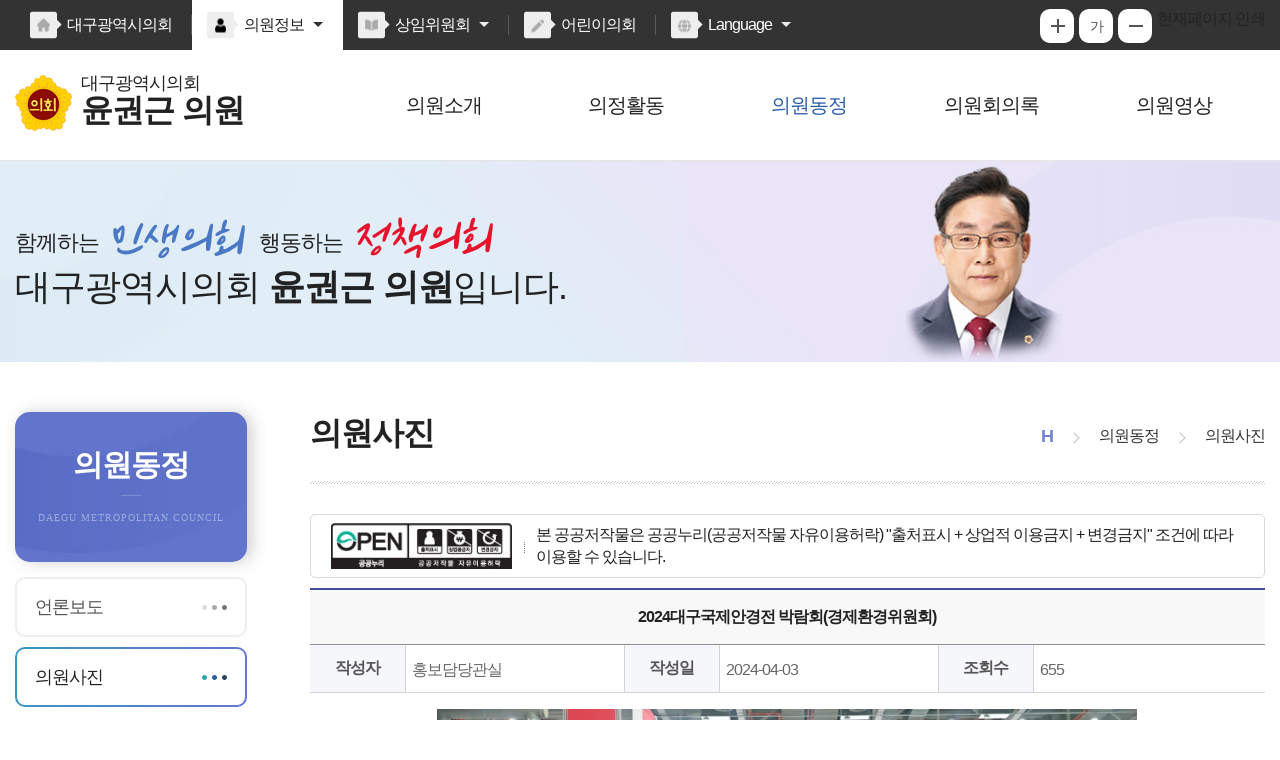

--- FILE ---
content_type: text/html; charset=UTF-8
request_url: https://council.daegu.go.kr/member/bbs?reform=view&uid=022863AD850F676A5C8C9A16D71A9C96&obtain=no&page=6&flag=&keyword=&search_code=9012&th_sch=&bbs_id=gallery&list_style=&process_sch=&sdate=&edate=
body_size: 7348
content:
<!DOCTYPE html>
<html lang="ko">
<head>
	<meta charset="utf-8">
	<meta http-equiv="X-UA-Compatible" content="IE=edge, chrome=1" />
	<meta name="viewport" content="width=device-width, initial-scale=1">
	<meta name="robots" content="index,follow">
	<meta name="subject" content="대구광역시의회 윤권근 의원 홈페이지">
	<meta name="keywords" content="대한민국,대구광역시,대구,윤권근 의원">
	<meta name="description" content="대구광역시의회 윤권근 의원 홈페이지입니다.">
	<meta name="copyright" content="COPYRIGHT © DAEGU METROPOLITAN COUNCIL. & jeyun corp.">
	<meta name="language" content="ko">

	<meta property="og:url" content="http://daegu.council.or.kr/"/>
	<meta property="og:type" content="website"/>    
	<meta property="og:title" content="대구광역시의회" />
	<meta property="og:image" content="http://daegu.council.or.kr/image/main/img_1.jpg" />
	<meta property="or:description" content="대구광역시의회 홈페이지입니다." />
	<meta property="og:updated_time" content="1769180288" />

	<title>의원사진 &gt; 대구광역시의회 윤권근 의원</title>
	<link rel="apple-touch-icon" sizes="57x57" href="/images/common/apple-touch-icon-57x57.png">
	<link rel="shortcut icon" href="/images/common/favicon.ico" type="image/x-icon">
	
	

	<link rel='stylesheet' type='text/css' href='/css/bootstrap.css'>
	<link rel='stylesheet' type='text/css' href='/css/bootstrap-theme.css'>
	<link rel='stylesheet' type='text/css' href='/css/slick.css'>
	<link rel='stylesheet' type='text/css' href='/css/common.css'>
	<link rel='stylesheet' type='text/css' href='/css/board.css'>
	<link rel='stylesheet' type='text/css' href='/css/layout.css'>
	<link rel='stylesheet' type='text/css' href='/css/assembly.css'>
	<link rel='stylesheet' type='text/css' href='/css/profile.css'>
	<link rel='stylesheet' type='text/css' href='/css/member/main.css'>
	<link rel='stylesheet' type='text/css' href='/css/member/layout.css'>
	<link rel="stylesheet" type="text/css" href="/css/member/content.css?ver=240725">

		
	<script type='text/javascript' src='/js/jquery.js'></script>
	<script type='text/javascript' src='/js/jquery-ui.js'></script>
	<script type='text/javascript' src='/js/bootstrap.min.js'></script>
	<script type='text/javascript' src='/js/jquery.bxslider.min.js'></script>
	<script type='text/javascript' src='/js/slick.js'></script>
	<script type='text/javascript' src='/js/common.js'></script>
	<script type='text/javascript' src='/js/menu.js'></script>
	<script type='text/javascript' src='/js/member/main.js'></script>
	

	<!--[if lt IE 9]>
	<script src="http://css3-mediaqueries-js.googlecode.com/svn/trunk/css3-mediaqueries.js"></script>
	<script src="https://oss.maxcdn.com/html5shiv/3.7.2/html5shiv.min.js"></script>
	<script src="https://oss.maxcdn.com/respond/1.4.2/respond.min.js"></script>
	<![endif]-->
	<!-- static json -->
	<script type="text/javascript">
	"use strict";
	var st_uri = { 'group': 'member', 'class': 'bbs', 'method': '', 'string': '/member/bbs', 'grp_url': '/member', 'cls_url': '/member/bbs', 'param': '&page=6&flag=&keyword=&search_code=9012&bbs_id=gallery&list_style=' };
var st_csrf_token = { 'jy_tName': '9e48ffc0fc4db2bd4584d4b93d3a60a3' };

// 비밀번호 규칙 수준
var st_pw_degree = { 'passwd_high': true };
var st_pw_degree_msg = { 'passwd_high': '비밀번호는 영문자, 숫자, 특수문자를 조합한\r10자 이상의 글자로 입력해주세요.' };

// 전체 파라미터 배열
var st_data = {"reform":"view","uid":"022863AD850F676A5C8C9A16D71A9C96","obtain":"no","page":"6","flag":"","keyword":"","search_code":"9012","th_sch":"","bbs_id":"gallery","list_style":"","process_sch":"","sdate":"","edate":"","group_sch":"","keyword1":"","keyword2":"","offset":0,"limit":10,"cl_sch":"","half_sch":"","sess_sch":"","type":"","report_sch":"","tmem_sch":"","law_sch":"","ord_sch":"","ord_sch1":"","ord_sch2":"","cmt_sch":"","mem_sch":"","date_sch1":"","date_sch2":"","filter":"latest","group_by":""}

// GET 파라미터 배열
var st_get = {"reform":"view","uid":"022863AD850F676A5C8C9A16D71A9C96","obtain":"no","page":"6","flag":"","keyword":"","search_code":"9012","th_sch":"","bbs_id":"gallery","list_style":"","process_sch":"","sdate":"","edate":""}

	// 의회 기본정보
var st_council = {
	'types': {"MC":{"name":"\ub300\uad6c\uad11\uc5ed\uc2dc","abbr_name":"\ub300\uad6c\uad11\uc5ed\uc2dc","full_name":"\ub300\uad6c\uad11\uc5ed\uc2dc"},"MA":{"name":"\uad6c\uad50\uc721\uc704\uc6d0\ud68c","abbr_name":"\uad6c\uad50\uc721\uc704\uc6d0\ud68c","full_name":"\uad6c\uad50\uc721\uc704\uc6d0\ud68c"},"MB":{"name":"\uad6c\ub300\uad6c\uc2dc\uc758\ud68c","abbr_name":"\uad6c\ub300\uad6c\uc2dc\uc758\ud68c","full_name":"\uad6c\ub300\uad6c\uc2dc\uc758\ud68c"}},
	'cl_name': '대구광역시의회',
	'th': '9',
	'cl_type': 'MC',
	'cl_phone': '0538035038',
	'mng_phone': '01022301591/01092261885',
}

		// 게시판 설정 정보
var st_bbs = {
	'id': 'gallery',
	'skin': 'gallery',
	'section_code': 'council|child|member|standing|special',
	'use': 'Y',
	'use_reply': 'N',
	'use_reply_state': 'N',
	'use_relation_del': 'N',
	'use_share': 'N',
	'use_vod': 'N',
	'use_link': 'N',
	'use_namemask': 'N',
	'use_comment': 'N',
	'use_html': 'Y',
	'allow_files': 'jpg|jpeg|gif|png|bmp|pdf|txt|text|hwp|hwpx|doc|docx|ppt|pptx|xls|xlsx|csv',
	'allow_upload_cnt': 0,
	'code': '',
	'order_by': 'exprdate desc, uid desc',
	'limit': 6,
	'ol_cnt': 3,
}

			// 화면 사이즈
	var sc_width = screen.availWidth
	var sc_height = screen.availHeight
	</script>
		<link rel='stylesheet' type='text/css' href='/assets/plugins/lightslider/src/css/lightslider.css'>
	<link rel='stylesheet' type='text/css' href='/assets/plugins/lightgallery/css/lightgallery.min.css'>
	<link rel='stylesheet' type='text/css' href='/files/bbs/skins/gallery/view.css'>
</head>
<body id="bg_sub">
	<p id="skip-navigation"><a href="?">본문바로가기</a></p>
		<!-- 레이아웃 : 헤더 -->
<!-- top -->
<div id="top">
    <div class="inner">
        <h1 class="skip">글로벌 링크</h1>
        <button type="button" class="m btn_global">주요 사이트</button>
        <ul class="global">
            <li><a href="/" target="_blank" title="새창열림">대구광역시의회</a></li>
            <li class="list list1 current"><a href="#member_list" onclick="globalShow('member_list'); return false;" title="클릭시 의원 목록이 보여집니다"><span>의원정보</span></a>
                <div id="member_list">
                    <ul>
                                                                  						<li><a href="/member/main?search_code=9002" target="_blank" title="권기훈 의원 홈페이지(새창열림)" rel="noopener noreferrer">권기훈</a></li>                            
                        					                        						<li><a href="/member/main?search_code=8006" target="_blank" title="김대현 의원 홈페이지(새창열림)" rel="noopener noreferrer">김대현</a></li>                            
                        					                        						<li><a href="/member/main?search_code=8023" target="_blank" title="김원규 의원 홈페이지(새창열림)" rel="noopener noreferrer">김원규</a></li>                            
                        					                        						<li><a href="/member/main?search_code=9005" target="_blank" title="김재용 의원 홈페이지(새창열림)" rel="noopener noreferrer">김재용</a></li>                            
                        					                        						<li><a href="/member/main?search_code=8003" target="_blank" title="김재우 의원 홈페이지(새창열림)" rel="noopener noreferrer">김재우</a></li>                            
                        					                        						<li><a href="/member/main?search_code=9016" target="_blank" title="김정옥 의원 홈페이지(새창열림)" rel="noopener noreferrer">김정옥</a></li>                            
                        					                        						<li><a href="/member/main?search_code=9020" target="_blank" title="김주범 의원 홈페이지(새창열림)" rel="noopener noreferrer">김주범</a></li>                            
                        					                        						<li><a href="/member/main?search_code=8011" target="_blank" title="김지만 의원 홈페이지(새창열림)" rel="noopener noreferrer">김지만</a></li>                            
                        					                        						<li><a href="/member/main?search_code=9010" target="_blank" title="김태우 의원 홈페이지(새창열림)" rel="noopener noreferrer">김태우</a></li>                            
                        					                        						<li><a href="/member/main?search_code=9004" target="_blank" title="류종우 의원 홈페이지(새창열림)" rel="noopener noreferrer">류종우</a></li>                            
                        					                        						<li><a href="/member/main?search_code=9001" target="_blank" title="박소영 의원 홈페이지(새창열림)" rel="noopener noreferrer">박소영</a></li>                            
                        					                        						<li><a href="/member/main?search_code=8008" target="_blank" title="박우근 의원 홈페이지(새창열림)" rel="noopener noreferrer">박우근</a></li>                            
                        					                        						<li><a href="/member/main?search_code=9017" target="_blank" title="박종필 의원 홈페이지(새창열림)" rel="noopener noreferrer">박종필</a></li>                            
                        					                        						<li><a href="/member/main?search_code=9019" target="_blank" title="박창석 의원 홈페이지(새창열림)" rel="noopener noreferrer">박창석</a></li>                            
                        					                        						<li><a href="/member/main?search_code=9015" target="_blank" title="손한국 의원 홈페이지(새창열림)" rel="noopener noreferrer">손한국</a></li>                            
                        					                        						<li><a href="/member/main?search_code=9018" target="_blank" title="육정미 의원 홈페이지(새창열림)" rel="noopener noreferrer">육정미</a></li>                            
                        					                        						<li><a href="/member/main?search_code=9012" target="_blank" title="윤권근 의원 홈페이지(새창열림)" rel="noopener noreferrer">윤권근</a></li>                            
                        					                        						<li><a href="/member/main?search_code=8009" target="_blank" title="윤영애 의원 홈페이지(새창열림)" rel="noopener noreferrer">윤영애</a></li>                            
                        					                        						<li><a href="/member/main?search_code=9006" target="_blank" title="이동욱 의원 홈페이지(새창열림)" rel="noopener noreferrer">이동욱</a></li>                            
                        					                        						<li><a href="/member/main?search_code=8002" target="_blank" title="이만규 의원 홈페이지(새창열림)" rel="noopener noreferrer">이만규</a></li>                            
                        					                        						<li><a href="/member/main?search_code=9009" target="_blank" title="이성오 의원 홈페이지(새창열림)" rel="noopener noreferrer">이성오</a></li>                            
                        					                        						<li><a href="/member/main?search_code=8017" target="_blank" title="이영애 의원 홈페이지(새창열림)" rel="noopener noreferrer">이영애</a></li>                            
                        					                        						<li><a href="/member/main?search_code=9003" target="_blank" title="이재숙 의원 홈페이지(새창열림)" rel="noopener noreferrer">이재숙</a></li>                            
                        					                        						<li><a href="/member/main?search_code=1260" target="_blank" title="이재화 의원 홈페이지(새창열림)" rel="noopener noreferrer">이재화</a></li>                            
                        					                        						<li><a href="/member/main?search_code=8025" target="_blank" title="이태손 의원 홈페이지(새창열림)" rel="noopener noreferrer">이태손</a></li>                            
                        					                        						<li><a href="/member/main?search_code=1281" target="_blank" title="임인환 의원 홈페이지(새창열림)" rel="noopener noreferrer">임인환</a></li>                            
                        					                        						<li><a href="/member/main?search_code=8015" target="_blank" title="전경원 의원 홈페이지(새창열림)" rel="noopener noreferrer">전경원</a></li>                            
                        					                        					                        						<li><a href="/member/main?search_code=9007" target="_blank" title="정일균 의원 홈페이지(새창열림)" rel="noopener noreferrer">정일균</a></li>                            
                        					                        						<li><a href="/member/main?search_code=9008" target="_blank" title="조경구 의원 홈페이지(새창열림)" rel="noopener noreferrer">조경구</a></li>                            
                        					                        						<li><a href="/member/main?search_code=8012" target="_blank" title="하병문 의원 홈페이지(새창열림)" rel="noopener noreferrer">하병문</a></li>                            
                        					                        						<li><a href="/member/main?search_code=9014" target="_blank" title="하중환 의원 홈페이지(새창열림)" rel="noopener noreferrer">하중환</a></li>                            
                        					                        						<li><a href="/member/main?search_code=9011" target="_blank" title="허시영 의원 홈페이지(새창열림)" rel="noopener noreferrer">허시영</a></li>                            
                        					                        						<li><a href="/member/main?search_code=8020" target="_blank" title="황순자 의원 홈페이지(새창열림)" rel="noopener noreferrer">황순자</a></li>                            
                        															
                    </ul>
                </div>
            </li>
            <li class="list list2"><a href="#committee_list" onclick="globalShow('committee_list'); return false;" title="클릭시 위원회홈페이지 목록이 보여집니다"><span>상임위원회</span></a>
                <div id="committee_list">
                    <ul>
					                                                                    <li><a href="/standing/main?search_code=C103" target="_blank" title="운영위원회 홈페이지(새창열림)" rel="noopener noreferrer">운영위원회</a></li>
                           					                                                <li><a href="/standing/main?search_code=C205" target="_blank" title="기획행정위원회 홈페이지(새창열림)" rel="noopener noreferrer">기획행정위원회</a></li>
                           					                                                <li><a href="/standing/main?search_code=C215" target="_blank" title="문화복지위원회 홈페이지(새창열림)" rel="noopener noreferrer">문화복지위원회</a></li>
                           					                                                <li><a href="/standing/main?search_code=C251" target="_blank" title="경제환경위원회 홈페이지(새창열림)" rel="noopener noreferrer">경제환경위원회</a></li>
                           					                                                <li><a href="/standing/main?search_code=C255" target="_blank" title="건설교통위원회 홈페이지(새창열림)" rel="noopener noreferrer">건설교통위원회</a></li>
                           					                                                <li><a href="/standing/main?search_code=C301" target="_blank" title="교육위원회 홈페이지(새창열림)" rel="noopener noreferrer">교육위원회</a></li>
                           					                        									                    </ul>
                </div>
            </li>
            <li><a href="/child/main" target="_blank" title="새창열림" rel="noopener noreferrer">어린이의회</a></li>
            <li class="list list3"><a href="#language_list" onclick="globalShow('language_list'); return false;" title="클릭시 외국어 홈페이지 목록이 보여집니다"><span>Language</span></a>
                <div id="language_list">
                    <ul>
                        <li><a href="/en/main" target="_blank" title="새창열림" rel="noopener noreferrer">ENGLISH</a></li>
                        <li><a href="/cn/main" target="_blank" title="새창열림" rel="noopener noreferrer">CHINESE</a></li>
                        <li><a href="/jp/main" target="_blank" title="새창열림" rel="noopener noreferrer">JAPANESE</a></li>
                    </ul>
                </div>
            </li>
        </ul>
        <div id="font_control" class="w">
            <h2 class="skip">글자크기 조절, 인쇄</h2>
            <ul>
                <li class="img big"><a href="#zoomBig" id="zoomBig" onclick="javascript:zoomIn();">화면크기를 한단계 크게</a></li>
                <li class="current"><a href="#zoomCurrent" id="zoomCurrent" onclick="window.location.reload();">가</a></li>
                <li class="img small"><a href="#zoomSmall" id="zoomSmall" onclick="javascript:zoomOut();">화면크기를 한단계 작게</a></li>
                <li class="img print">현재페이지 인쇄</li>
            </ul>
        </div>
    </div>
</div>

<div id="header">
    <div class="inner">
        <h1 class="logo">
            <a href="/member/main?search_code=9012">
                <img src="/images/common/ico_council.png" alt="" />
                <span>
                    <span>대구광역시의회</span>
                    <strong>윤권근 의원</strong>
                </span>
            </a>
        </h1>
        <button type="button" class="btn_menu m">
            <span class="skip">전체메뉴</span>
            <span class="bar"></span>
            <span class="bar"></span>
            <span class="bar"></span>
        </button>
    </div>
</div>

<div class="m_menu m">
    <div class="m_top">
        <button type="button" class="btn_menu_close">
            <span class="skip">전체메뉴 닫기</span>
            <span class="bar bar1"></span>
            <span class="bar bar2"></span>
        </button>
        <h1 class="logo">
            <a href="/source/member/main/main.html">
                <img src="/images/common/ico_council.png" alt="" />
                <span>
                    <span>대구광역시의회</span>
                    <strong>윤권근의원</strong>
                </span>
            </a>
        </h1>
    </div>
    <ul>
        <li class="menu1 current"><a href="/member/intro/greetings?search_code=9012" title="의원소개">의원소개</a>
			
							<div class="menu">
<ul>
		
		<li class='current'>
		<a href="/member/intro/greetings?search_code=9012" title="인사말">인사말</a>
	</li>
			
		<li class='current'>
		<a href="/member/intro/profile?search_code=9012" title="프로필">프로필</a>
	</li>
	</ul>
</div>
					</li>
							
				<li class="menu2 current"><a href="/member/bill/contents?search_code=9012" title="의정활동">의정활동</a>
			
							<div class="menu">
<ul>
		
		<li class='current'>
		<a href="/member/bill/contents?search_code=9012" title="발의의안">발의의안</a>
	</li>
			
		<li class='current'>
		<a href="/member/minutes/question?search_code=9012" title="시정질문">시정질문</a>
	</li>
			
		<li class='current'>
		<a href="/member/minutes/free?search_code=9012" title="5분자유발언">5분자유발언</a>
	</li>
			
		<li class='current'>
		<a href="/member/bbs?bbs_id=standing&amp;search_code=9012" title="상임위활동">상임위활동</a>
	</li>
	</ul>
</div>
					</li>
							
				<li class="menu3  current_on"><a href="/member/bbs?bbs_id=report&amp;search_code=9012" title="의원동정">의원동정</a>
			
							<div class="menu">
<ul>
		
		<li class='current'>
		<a href="/member/bbs?bbs_id=report&amp;search_code=9012" title="언론보도">언론보도</a>
	</li>
			
		<li  class='current_on'>
		<a href="/member/bbs?bbs_id=gallery&amp;search_code=9012" title="의원사진">의원사진</a>
	</li>
	</ul>
</div>
					</li>
							
				<li class="menu4 current"><a href="/member/minutes/speak?search_code=9012" title="의원회의록">의원회의록</a>
			
							<div class="menu">
<ul>
		
		<li class='current'>
		<a href="/member/minutes/speak?search_code=9012" title="의원회의록">의원회의록</a>
	</li>
	</ul>
</div>
					</li>
							
				<li class="menu5 current"><a href="/member/cast/speak?search_code=9012" title="의원영상">의원영상</a>
			
							<div class="menu">
<ul>
		
		<li class='current'>
		<a href="/member/cast/speak?search_code=9012" title="의원영상">의원영상</a>
	</li>
	</ul>
</div>
					</li>
			    </ul>
</div>

<!-- 메인메뉴 -->
<div id="menuArea" class="w">
    <div class="inner">
        <h2 class="skip">메인메뉴</h2>
        <ul id="topmenu">
           <li class="menu1 current"><a href="/member/intro/greetings?search_code=9012" title="의원소개">의원소개</a>
			
							<div class="menu">
<ul>
		
		<li class='current'>
		<a href="/member/intro/greetings?search_code=9012" title="인사말">인사말</a>
	</li>
			
		<li class='current'>
		<a href="/member/intro/profile?search_code=9012" title="프로필">프로필</a>
	</li>
	</ul>
</div>
					</li>
							
				<li class="menu2 current"><a href="/member/bill/contents?search_code=9012" title="의정활동">의정활동</a>
			
							<div class="menu">
<ul>
		
		<li class='current'>
		<a href="/member/bill/contents?search_code=9012" title="발의의안">발의의안</a>
	</li>
			
		<li class='current'>
		<a href="/member/minutes/question?search_code=9012" title="시정질문">시정질문</a>
	</li>
			
		<li class='current'>
		<a href="/member/minutes/free?search_code=9012" title="5분자유발언">5분자유발언</a>
	</li>
			
		<li class='current'>
		<a href="/member/bbs?bbs_id=standing&amp;search_code=9012" title="상임위활동">상임위활동</a>
	</li>
	</ul>
</div>
					</li>
							
				<li class="menu3  current_on"><a href="/member/bbs?bbs_id=report&amp;search_code=9012" title="의원동정">의원동정</a>
			
							<div class="menu">
<ul>
		
		<li class='current'>
		<a href="/member/bbs?bbs_id=report&amp;search_code=9012" title="언론보도">언론보도</a>
	</li>
			
		<li  class='current_on'>
		<a href="/member/bbs?bbs_id=gallery&amp;search_code=9012" title="의원사진">의원사진</a>
	</li>
	</ul>
</div>
					</li>
							
				<li class="menu4 current"><a href="/member/minutes/speak?search_code=9012" title="의원회의록">의원회의록</a>
			
							<div class="menu">
<ul>
		
		<li class='current'>
		<a href="/member/minutes/speak?search_code=9012" title="의원회의록">의원회의록</a>
	</li>
	</ul>
</div>
					</li>
							
				<li class="menu5 current"><a href="/member/cast/speak?search_code=9012" title="의원영상">의원영상</a>
			
							<div class="menu">
<ul>
		
		<li class='current'>
		<a href="/member/cast/speak?search_code=9012" title="의원영상">의원영상</a>
	</li>
	</ul>
</div>
					</li>
			        </ul>
        <div class="bar"></div>
    </div>
    <hr />
    <!-- //메인메뉴 -->
</div>


<div id="container_sub">
<!-- //레이아웃 : 헤더 -->		<div id="subVisual">
    <div class="inner">
        <div class="txt">
            <p class="t1">함께하는 <img src="/images/member/main/img_txt1.png" alt="한 걸음,"> &nbsp;행동하는 <img src="/images/member/main/img_txt2.png" alt="민생의회!"></p>
            <p class="t2">대구광역시의회 <strong>윤권근 의원</strong>입니다.</p>
        </div>
        <div class="pic"><img src="/attach/member/MC_9/c64fccb6ec8b1700711815207b7d80e5.jpg" alt="윤권근 사진"></div>
    </div>
</div>
<hr />		<!-- 레이아웃 : 서브메뉴 -->
<!-- PC용 -->
<div id="subContent">
	    <div id="submenu" class="w">
        <div class="sm_tit sm_bbs">
            <h2>의원동정</h2>
        </div>
        <ul class="depth2">
		
	
					
													
				<li class="current">
					<a href="/member/bbs?bbs_id=report&amp;search_code=9012" title="언론보도"><span>언론보도</span></a>
					
									</li>
											
				<li class="current_on">
					<a href="/member/bbs?bbs_id=gallery&amp;search_code=9012" title="의원사진"><span>의원사진</span></a>
					
									</li>
							</ul>
	</div>
<!-- //레이아웃 : 서브메뉴 -->		<!-- 프린트영역 -->

<div id="content">
    <div id="pageInfo">
         <h3>의원사진</h3>
        <div class="location">
            <a href="/member/main?search_code=9012">H</a>
           			<span>의원동정</span>
				<span>의원사진</span>
		
        </div>
    </div>
    <!-- 글자크기조절 -->
    <div id="fontSize">
        <div id="sub_default">		
			<div id='sub_board'>
	<!-- 글보기 -->
	
<div class="copyright-bx">	
	<strong>
           <img src="/images/common/nuri_4.jpg" alt="공공누리">
    </strong>
<span>본 공공저작물은 공공누리(공공저작물 자유이용허락) "출처표시 + 상업적 이용금지 + 변경금지" 조건에 따라 이용할 수 있습니다.</span>
	</div>


	<table class="board_view">
		<caption>의원사진 글보기, 각항목은 제목, 작성자, 작성일, 조회수, 첨부파일, 내용으로 구분됨</caption>
		<colgroup>
			<col width="10%">
			<col width="23%">
			<col width="10%">
			<col width="23%">
			<col width="10%">
			<col width="*">
		</colgroup>
		<thead>
			<tr>
				<th scope="col" colspan="6">2024대구국제안경전 박람회(경제환경위원회) </th>
			</tr>
		</thead>
		<tbody>
			<tr>
				<th scope="row" class="subject sb_name">작성자</th>
				<td class="con">홍보담당관실













</td>
				<th scope="row" class="subject2 sb_date">작성일</th>
				<td class="con"><span title="2024년 4월 3일 09시 35분 00초">2024-04-03</span></td>
				<th scope="row" class="subject2 sb_hit">조회수</th>
				<td class="con con_hit">655</td>
			</tr>
			<tr>
				<td class="comment" colspan="6">
					<div id='attach_content_container'>
	<ul id='attach_content'>
<li class='image_list text-center' data-thumb='/attach/bbs/gallery/tiny/8191904c3211a0b777efb4cb210ea8ac.JPG' data-src='/attach/bbs/gallery/middle/8191904c3211a0b777efb4cb210ea8ac.JPG' data-uid='8089565EDE30409C09313964FCE69EED'>
<p class='image'><img src='/attach/bbs/gallery/middle/8191904c3211a0b777efb4cb210ea8ac.JPG' alt='2024대구국제안경전 박람회(경제환경위원회)  이미지(14)' title='2024대구국제안경전 박람회(경제환경위원회)  이미지(14)' /></p>
</li>
<li class='image_list text-center' data-thumb='/attach/bbs/gallery/tiny/6f7b7f8a07debce2435d9d2d7a70dfe6.JPG' data-src='/attach/bbs/gallery/middle/6f7b7f8a07debce2435d9d2d7a70dfe6.JPG' data-uid='137C8FE1F3201CC08AF4FA9EF543CBD3'>
<p class='image'><img src='/attach/bbs/gallery/middle/6f7b7f8a07debce2435d9d2d7a70dfe6.JPG' alt='2024대구국제안경전 박람회(경제환경위원회)  이미지(15)' title='2024대구국제안경전 박람회(경제환경위원회)  이미지(15)' /></p>
</li>
</ul>
</div>

										
									</td>
			</tr>
							<tr>
					<td class="subject">첨부</th>
					<td colspan="5" class="con">
						<ul class='attach'>
	<li class='file'><a href='/member/bbs/download?bbs_id=gallery&uid=8089565EDE30409C09313964FCE69EED&page=6&flag=&keyword=&search_code=9012&bbs_id=gallery&list_style=' title='24.4.3-2024대구국제안경전_박람회(경제환경위원회)_(30).JPG 파일 내려받기'><img src='/images/board/ico_jpg.gif' alt='' /><span class='name'>24.4.3-2024대구국제안경전_박람회(경제환경위원회)_(30).JPG</span></a> <span class='download_count'>[251]</span> 
</li>
	<li class='file'><a href='/member/bbs/download?bbs_id=gallery&uid=137C8FE1F3201CC08AF4FA9EF543CBD3&page=6&flag=&keyword=&search_code=9012&bbs_id=gallery&list_style=' title='24.4.3-2024대구국제안경전_박람회(경제환경위원회)_(31).JPG 파일 내려받기'><img src='/images/board/ico_jpg.gif' alt='' /><span class='name'>24.4.3-2024대구국제안경전_박람회(경제환경위원회)_(31).JPG</span></a> <span class='download_count'>[247]</span> 
</li>
</ul>

					</td>
				</tr>
					</tbody>
	</table>
	<!-- //글보기 -->
		<!-- 이전글, 다음글 -->
	<table class="normal">
		<caption>이전글, 다음글, 각 항목은 이전글, 다음글 제목을 보여줍니다.</caption>
		<colgroup>
			<col width="15%">
			<col width="85%">
		</colgroup>
		<tbody>
					<tr>
				<th scope="row">다음글</th>
				<td class="con"><a href='/member/bbs?reform=view&uid=C96FF278797FBB399092123E837073D7&obtain=no&page=6&flag=&keyword=&search_code=9012&th_sch=&bbs_id=gallery&list_style=&process_sch=&sdate=&edate=' title='제44회 장애인의날 기념식(이영애 부의장)  내용보기'>제44회 장애인의날 기념식(이영애 부의장) </a></td>
			</tr>
							<tr>
				<th scope="row">이전글</th>
				<td class="con"><a href='/member/bbs?reform=view&uid=AE39FD1934987F95466B139C42F670C2&obtain=no&page=6&flag=&keyword=&search_code=9012&th_sch=&bbs_id=gallery&list_style=&process_sch=&sdate=&edate=' title='제307회 임시회 폐회식.5분자유발언  (1) 내용보기'>제307회 임시회 폐회식.5분자유발언  (1)</a></td>
			</tr>
				</tbody>
	</table>
	<!-- //이전글, 다음글 -->
		<!-- 게시판 하단버튼 -->
	<div class="board_btn">
		<ul>
			<li>
								<span><a class="show_list" href="/member/bbs?reform=list&page=6&flag=&keyword=&search_code=9012&th_sch=&bbs_id=gallery&list_style=&process_sch=&sdate=&edate=" title="목록보기"><span>목록보기</span></a></span>
			</li>
		</ul>
	</div>
	<!-- //게시판 하단버튼 -->
</div>
</div>
</div>
</div>
</div>
</div>			
		<hr />



 <h2 class="skip">주소 및 연락처, 저작권정보</h2>
 <div id="footer">
     <div class="inner">
         <div class="info">
             <h2 class="logo">
                 <a href="/" target="_blank" title="새창열림">
                     <img src="/images/common/ico_council.png" alt="">
                     <span>
                         <strong>대구광역시의회</strong>
                         <span>Daegu Metropolitan Council</span>
                     </span>
                 </a>
             </h2>
             <address>(41911) 대구광역시 중구 공평로 88(동인동 1가) / 대표전화 053-803-5041(평일 09:00~18:00/점심시간 12:00~13:00) / FAX 053-803-5046</address>
             <p class="copyright">COPYRIGHT © DAEGU METROPOLITAN COUNCIL ALL. RIGHTS RESERVED</p>
         </div>
         <button id="btn_top"><span>TOP</span></button>
     </div>

 </div>



 <div class="mask"></div>			<script type='text/javascript' src='/assets/plugins/lightslider/src/js/lightslider.js'></script>
	<script type='text/javascript' src='/assets/plugins/lightgallery/js/lightgallery-all.min.js'></script>
	<script type='text/javascript' src='/files/bbs/skins/gallery/view.js'></script>
	
	<!-- //레이아웃 : 서브본문 -->
	<script type='text/javascript' src='/vendor/plugins/kakao/kakao.min.js'></script>
<div id="fb-root"></div>
<script>
    Kakao.init('65ad52067effca719cf8d6077501bade');
    var url = $(location).attr('href');
    var txt = "의원사진";

    $(".top_kakao").click(function(){//카카오
        Kakao.Story.share({
            url: url,
            text: txt
        });
    });

    $(".top_blog").click(function(){//밴드
        var _url = encodeURIComponent(url);
		var _txt = encodeURIComponent(txt);
		var _br = encodeURIComponent('\r\n');

		var body = _txt + _br + _url;
        window.open("http://band.us/plugin/share?body=" + body + "&route=" + url, "share_band", "width=600, height=700, resizable=no");
    });

    $(".top_face").click(function(){
        var shareURL = "https://www.facebook.com/sharer/sharer.php?u="+encodeURIComponent(url);
        window.open(shareURL, "_blank",  "width=600, height=700");
    });
    
    $(".top_twitt").click(function(){
        var shareURL = "https://twitter.com/intent/tweet?text="+encodeURI(txt)+"&url="+encodeURIComponent(url);
		window.open(shareURL, "_blank",  "width=600, height=700");
    });

    $(".share_btn").click(function(){
        prompt("Ctrl+C를 눌러 복사하세요.", url);
    });
</script>
		<script type="text/javascript">
																																																								</script>
	<!-- Piwik -->
<script type="text/javascript">
	var _paq = _paq || [];
	_paq.push(["trackPageView"]);
	_paq.push(["enableLinkTracking"]);
	(function() {
		var u=(("https:" == document.location.protocol) ? "https" : "http") + "://council.daegu.go.kr/piwik/";
		_paq.push(["setTrackerUrl", u+"piwik.php"]);
		_paq.push(["setSiteId", "1"]);
		var d=document, g=d.createElement("script"), s=d.getElementsByTagName("script")[0]; g.type="text/javascript";
		g.defer=true; g.async=true; g.src=u+"piwik.js"; s.parentNode.insertBefore(g,s);
	})();
</script>
<!-- End Piwik Code --></body>
</html>

--- FILE ---
content_type: text/css
request_url: https://council.daegu.go.kr/css/board.css
body_size: 83774
content:
@charset "utf-8";

/****************************************
 * board_basic.css
 * -> 개발 관련 기본스킨
 * -> 내용가져와서 수정
 * -> 수정부분은 custrom 영역에 작성
 ****************************************/

/****************************************
 * board_reset.css
 ****************************************/
h4.sb_mit2{font-size: 1.30em; font-weight: 700; margin:10px 10px 10px 0px; line-height: 145%; background:url('/images/en/common/bul_blue.gif') no-repeat 0px 6px; padding-left:20px; color:#305299;}
table {border-collapse:collapse; border-spacing:0;}
.impo {margin: 2px; color: #ff0000; font-weight: 700; font-size: 0.95em;}
.w {display: block;}
.m {display: none;}

.borderR{border-right:1px solid #ddd !important;}

/****************************************
 * 기본게시판
 ****************************************/
/* 상단 설명 박스 */
.line_box{position:relative; margin:0 0 47px;}
.line_box:before{content:''; position:absolute; top:0; left:0; width:100%; height:100%; box-sizing:border-box; border-radius:20px; border:30px solid transparent; 
    border-image:url(/images/common/bg_info1.gif) 30; -webkit-border-image:url(/images/common/bg_info1.gif) 30; border-image-repeat:repeat; -webkit-border-image-repeat:repeat;}
.line_box:after{content:''; position:absolute; top:0; left:0; width:90.7%; height:100px; border-radius:20px 0 0 0; border-top:3px solid #6476ce; border-left:3px solid #6476ce;}
.line_box > div{z-index:1; position:relative; box-sizing:border-box; padding:40px; word-break:keep-all;}
.line_box > div:before,
.line_box > div:after{z-index:-1; content:''; position:absolute; bottom:-1px; right:0; width:calc(28.1% + 85px); height:5px; background:#fff url(/images/common/bg_info2.gif) no-repeat bottom left;}
.line_box > div:after{bottom:0; width:28.1%; height:100px; border-radius:0 0 20px 0; border-bottom:3px solid #ccc; border-right:3px solid #ccc; background:none;}

/* 바로가기 버튼 스타일 */
.btn_link{display:block; width:120px; height:45px; line-height:45px; margin:22px auto 0; border-radius:5px; box-shadow:2px 0 10px rgba(153,153,153,0.4); color:#fff; background:#4b78c5; text-align:center;}
.btn_link:hover,
.btn_link:active,
.btn_link:focus,
.btn_down:hover,
.btn_down:active,
.btn_down:focus{color:#fff;}
.btn_link:after{content:''; display:inline-block; width:16px; height:16px; margin:-3px 0 0 5px; background:url(/images/kr/common/ico_link.png) no-repeat center; background-size:contain; vertical-align:middle;}

.btn_link.fs14{display:inline-block; width:150px; height:40px; line-height:40px; margin:0; font-size:14px;}
.btn_link.fs14:after{width:13px; height:13px;}

.btn_link.fs12{display:inline-block; width:130px; height:30px; line-height:30px; margin:0 0 0 8px; font-size:12px; font-weight:300; vertical-align:top;}
.btn_link.fs12:after{width:11px; height:11px;}

/* 다운로드 버튼 스타일 */
.btn_down{display:inline-block; width:140px; height:40px; line-height:40px; border-radius:5px; margin:0 0 0 10px; background:#498fc1; color:#fff; font-size:14px; text-align:center; vertical-align:top;}
.btn_down:after{content:''; display:inline-block; width:14px; height:12px; margin:-3px 0 0 5px; background:url(/images/kr/common/ico_down.png) no-repeat center; background-size:contain; vertical-align:middle;}
.bg_purple{background:#6274cc !important;}

.btn_down.fs12{width:80px; height:25px; line-height:25px; font-size:12px;}
.btn_down.fs12:after{width:12px; height:10px;}

.dot > li.bg_blue:before{background:#4b78c5;}

 /* board_btn */
.btn:not(.btn-default),
.btn_wrap_sub a{display:inline-block; min-width:150px; height:50px; line-height:48px; padding:0 12px; color:#fff; font-size:18px; font-weight:500; letter-spacing:-1px; text-align:center; vertical-align:top; border-radius:5px; border:1px solid #64636e; background:#64636e; box-sizing:border-box; text-decoration:none !important;}
.btn.blue{border-color:#292e44; background:#292e44;}
.btn.orange{border-color:#f88020; background:#f88020;}
.btn.white{color:#555; border-color:#555; background:#fff;}
.btn.xls{border-color:#417d45; background:#417d45;}
.btn:hover{color:#64636e; background:#fff; transition:0.2s linear;}
.btn.blue:hover{color:#292e44;}
.btn.orange:hover{color:#f88020;}
.btn.white:hover{color:#fff; background:#555;}
.btn.xls:hover{color:#417d45;}
.btn .glyphicon{top:-1px; vertical-align:middle; margin:0 2px 0 0;}

.board_btn{text-align:right;}
.board_btn .btn + .btn{margin:0 0 0 5px;}

.normal_list .btn{min-width:130px; height:40px; line-height:38px; margin:0 2px 6px; font-size:14px; font-weight:400;border-color:#35929d; background:#35929d;}
.normal_list .btn:hover{color:#35929d; background-color:#fff;}

#search_result .title .btn{height:35px; line-height:33px; margin:-3px 0 0 5px; font-size:15px;}

.table_info{display:none; margin:0 0 5px; line-height:130%; font-size:13px; color:#c12f39;}
.table_wrap{margin:0 0 48px;}
@media all and (max-width:1024px) {
    .line_box > div{padding:35px;}
}
@media all and (max-width:768px){
	.line_box > div{padding:25px !important;}
	.btn:not(.btn-default){height:45px; line-height:43px; min-width:130px; font-size:16px;}
}
@media all and (max-width:568px){
    .line_box{margin:0 0 25px;}
	.btn:not(.btn-default){height:42px; line-height:40px; min-width:108px; font-size:15px;}

	.board_btn .btn + .btn{margin:0 0 0 5px;}

	.normal_list .btn{min-width:95px; height:35px; line-height:33px; font-size:13px;}
	#search_result .title .btn{font-size:14px;}

	.table_info{display:block;}
	.table_wrap{overflow-x:auto; overflow-y:hidden; margin:0 0 25px;}
	.table_wrap .normal_list{width:567px;}
}
@media all and (max-width:380px){
	.line_box > div{padding:20px;}
	.btn:not(.btn-default){height:39px; line-height:37px; min-width:90px; font-size:14px;}

	.normal_list .btn{min-width:85px; height:30px; line-height:28px;}
	#search_result .title .btn{font-size:13px;}
}

/* 글목록(1) : .board_list */
.board_list {clear: both;	width: 100%; margin: 0 0 20px 0; border-collapse: collapse; background: url(/images/board/bg_th.gif) repeat-x 0 3px; font-size: 1em;}
.board_list th {padding:11px 5px; text-align: center; font-weight: bold; border-left: 1px solid #ddd; border-top: 2px solid #305299; border-bottom: 1px solid #ddd; background: #f5f7fb;}
.board_list th:first-child {border-left: 0;}
.board_list .end, .board_list .last-child {background: none; border-right: none;}
.board_list td {padding:11px 5px; text-align: center; border-right: 1px solid #ddd; border-bottom: 1px solid #ddd; background: none; font-size: 0.95em;}
.board_list .notice, .board_list .notice a {font-weight: bold; color: #06609f;}
.board_list .notice_tit span {display: inline-block; padding: 3px; background: #06609f; font-weight: normal; color: #fff;}
.board_list .notice_tit .notice_btn {display: inline-block; padding: 0 5px; font-weight: normal; font-size: 14px; color: #fff; border-radius: 3px; background: #37bc9b;}
.board_list .notice_tit .new_btn {display: inline-block;  padding: 0 5px; font-weight: normal; font-size: 14px; color: #fff; border-radius: 3px; background: #337ab7;}
.board_list .con {padding-left: 10px; text-align: left;}
.board_list .none {padding: 20px 0; border-right: none;}
.board_list .del_reason {font-size: 12px; vertical-align: middle}
.board_list .del_reason i {display: inline-block; margin-right: 3px; color: #fd3223;}

/* 글목록(2) : .normal_list */
.normal_list_wrap {width: 100%; overflow: hidden;}
.normal_list_wrap + .normal_list_wrap {margin-top: 25px;}

.normal_list {clear: both; width: 100%; border-collapse: collapse; table-layout: fixed; text-align: center; border-top:3px solid #4b78c5; box-sizing:border-box;}
.normal_list th{padding:11px 5px; border:1px solid #ddd; border-right:none; background:#f5f7fb; font-weight:500; vertical-align:middle;}
.normal_list td {padding:11px 5px; border:1px solid #ddd; border-right:none; word-break:break-all; vertical-align:middle;}
.normal_list th:first-child,
.normal_list td:first-child{border-left:none;}
.normal_list .con {padding-left:20px; text-align: left;}
.normal_list .none {padding: 20px 0;}
.normal_list .comment {background: #f5f7fb; text-align: left; padding: 10px;}
.normal_list .ellipsis {overflow: hidden; text-overflow: ellipsis; white-space: nowrap;}
.normal_list .text_box {padding: 10px; margin: 0; border: 0; line-height: 160%;}
.normal_list .bdR {border-right: 1px solid #ddd;}

.normal_list2_wrap {width: auto; overflow: auto;}
.normal_list2 {clear: both; width: auto; border-collapse: collapse; table-layout: fixed; text-align: center; border-top: 2px solid #305299;}
.normal_list2 th {padding: 11px 1px; border: 1px solid #ddd; border-right-width: 0; font-weight: bold; background: #f5f7fb; vertical-align: middle; min-width:55px; letter-spacing:-1px;}
.normal_list2 th:first-child {border-left-width: 0px;}
.normal_list2 td {padding: 10px 5px; border: 1px solid #ddd; border-right-width: 0; font-size: 0.97em; vertical-align: middle; min-width:50px;}
.normal_list2 td:first-child {border-left-width: 0px;}
.normal_list2 .con {padding-left: 10px; text-align: left;}
.normal_list2 .none {padding: 20px 0;}

/* 글목록(3) : .normal */
.normal {width: 100%; border-collapse: collapse; text-align: center;}
.normal th, .normal td {padding: 8px 5px; 	border: 1px solid #cdcdcd;}
.normal th {background: #f5f7fb;}
.normal .con {padding-left: 15px; text-align: left; word-break: keep-all;}
.board_Ttxt{font-weight:500; margin:0px 0px 15px 0px; letter-spacing:0px; font-size:18px; }
.board_Ttxt span{ color:#4979b9; font-weight:900;}

/* 글보기 : .board_view */
.board_view {clear: both; width: 100%; margin: 0 0 20px 0; border-collapse: collapse; background: url(/images/board/bg_th.gif) repeat-x 0 3px;}
.board_view thead th {padding: 6px 5px 6px 5px; text-align: center; font-weight: bold; border-top: 2px solid #2687cd;border-bottom: 1px solid #909090; vertical-align: middle;}
.board_view tbody th {border-bottom: 1px solid #d4d4d4; vertical-align: middle;}
.board_view td {padding: 6px 0 5px 0px; color: #666; text-align: center; border-bottom: 1px solid #d4d4d4; background: none; vertical-align: middle;}
.board_view .last-child {background: none;}
.board_view .subject {color: #555; line-height: 1.4em; font-weight: bold; background: #f5f7fb; padding: 5px 0 5px 0; border-right: 1px solid #d4d4d4;}
.board_view .subject2 {color: #555; line-height: 1.4em; font-weight: bold; background: #f5f7fb; border-right: 1px solid #d4d4d4; border-left: 1px solid #d4d4d4;}
.board_view .comment {text-align: left; padding: 10px;}
.board_view .comment textarea {width: 98%; height: 200px;}
.board_view td img {max-width: 100%; vertical-align: middle;}
.board_view .con {padding-left: 13px; text-align: left;}
.board_view .pic {width: 650px; margin: 10px auto 0 auto; padding: 3px; text-align: center; background: #fff; border: 1px solid #ccc;}
.board_view .pic img {width: 650px;}
.board_view .info {width: 650px; margin: 10px auto 0 auto; padding: 3px; text-align: center;}
.board_view .txt {width: 636px; margin: 10px auto 0 auto; padding: 10px; text-align: left; background: #fff; border: 1px solid #ccc;}
.board_view .pdf_link {margin: 0 auto;}
.board_view #attach_content p.image img {width: 100%}
.board_view .board_movie {width: 480px; margin: 0 auto; text-align: center;}

.attached_file {display: inline-block !important;}

.board_contents ul {list-style: circle inside; margin: 0; padding: 0;}
.board_contents ol {list-style: decimal inside; margin: 0; padding: 0;}
.board_contents ul li, .board_contents ol li {list-style: inherit;}
.board_contents ul li, .board_contents ol li, .board_contents p {line-height: 1.5em; letter-spacing: 0.1px; font-family: "Nanum Gothic";}
.board_contents li span, .board_contents p span {font-size: 100%; font-family: "Nanum Gothic";}
.board_contents table caption {position: initial; left: initial; position: initial; width: inherit; height: initial; font-size: initial; line-height: initial; overflow: initial; text-align: initial;}

/* 글쓰기 : .board_write */
.board_write {clear: both; width: 100%; border-spacing: 0; border-collapse: collapse; background: url(/images/board/bg_th.gif) repeat-x;}
.board_write th {padding: 6px 5px; text-align: center; font-weight: bold; border-top: 2px solid #909090; border-bottom: 1px solid #909090; background: url(/images/board/bg_th_list.gif) no-repeat 100% 50%;}
.board_write td {padding: 6px 5px; color: #666; text-align: center; border-bottom: 1px solid #d4d4d4;}
.board_write .last-child {background: none; border-right: none;}
.board_write .subject {font-weight: bold; background: #f1f1f1; border-right: 1px solid #d4d4d4; border-bottom: 1px solid #d4d4d4;}
.board_write .subject2 {font-weight: bold; background: #f1f1f1; border-right: 1px solid #d4d4d4; border-left: 1px solid #d4d4d4; border-bottom: 1px solid #d4d4d4;}
.board_write .write_subject {width: 90%;}
.board_write td.comment {background: #f5f7fb;  text-align: left; padding: 10px;}
.board_write td.comment textarea {width: 98%; height: 200px;}

/* 글쓰기 내용 : .board_view td input.file */
.board_view td input.file {width: 100%; background: #fff;}

/* 글쓰기 첨부파일 */
.board_view td input {margin: 0 0 3px 0;}

/* 글쓰기 input 박스 */
.board_view td img {max-width: 100%; vertical-align: middle;}
.board_write .imp {color: red;}

/* 비밀번호 : #password2 */
#password2 {clear: both; width: 90%; margin: 0 auto; padding: 10px; border-top: 2px solid #d4d4d4; border-bottom: 1px solid #d4d4d4;}
#password2 .detail {margin: 0 0 5px;}
#password2 .detail .title {margin: 0 0 10px;}
#password2 .btn {margin: 25px 0 0; text-align: center;}

/* 게시물검색(1) : .board_search */
.board_search {clear: both; width: 100%; margin: 10px 0 20px 0; box-sizing:border-box; padding: 10px 0; text-align: center; background: #f9f9f9; border-top: 1px solid #ccc; border-bottom: 1px solid #ccc;}
.board_search form .search {padding: 0 10px 0 0; text-align: center;}
.board_search .btnSearch {padding: 0 0 0 5px; border: 0;}
.board_search * {vertical-align: middle;}
.board_search input[type="text"] {width:200px;}

/* 게시물검색(2) : .board_search2  */
.board_search2 {overflow: hidden; width: 100%; padding: 0 0 10px 0; margin: 0 0 25px 0; border-bottom: 1px solid #ddd;}
.board_search2 .total {float: left; width: 40%;}
.board_search2 form {float: right; width: 50%;}
.board_search2 form * {float: left;}
.board_search2 form fieldset {width: 100%;}
.board_search2 select {width: 25%; height: 30px; padding: 2px; margin: 0 4px 0 0; line-height: 30px; border: 1px solid #bfbfbf; background: #fff;}
.board_search2 input[type="text"] {width: 50%; height: 29px; margin: 0 4px 0 0; line-height: 29px; border: 1px solid #bfbfbf;}

/* sub_gallery*/
#sub_gallery .gallery {overflow: hidden; width: 99.6%; border: 1px solid #ccc; background: #fafafa; text-align: center;}
#sub_gallery ul {overflow: hidden; width: 85%; margin: 0 auto;padding: 25px 0;}
#sub_gallery ul li {float: left; width: 33%; margin: 20px 0;}
#sub_gallery ul li * {display: inline-block;}
#sub_gallery ul li .book {width: 100%; margin: 0 0 5px 0; text-align: center;}
#sub_gallery ul li .book img {height: 215px; margin: 0 1px; border: 1px solid #e6e6e7;}
#sub_gallery ul li .btns {width: 75%; height: 2.4em; padding: 0 1em 0 0; margin: 0.5em auto 0; line-height: 2.4em; color: #fff; background: #a4a4a4;}

/* 게시물검색(3) : sub_gallery*/
#sub_gallery .boardSearch {overflow: hidden; width: 100%; height: 20px; border-bottom: 2px solid #8da6d1; padding: 0 0 10px 0; margin: 0 0 23px 0;}
#sub_gallery .total {float: left;}
#sub_gallery .boardSearch fieldset {float: right;}
#sub_gallery .boardSearch select {width: 78px; border: 1px solid #7f9db9;	line-height: 18px;	height: 18px;}
#sub_gallery .boardSearch #key {width: 110px; height: 16px; line-height: 16px; margin: 0; padding: 0;}
#sub_gallery .none {padding: 50px 0; background: #f9f9f9; border-top: 1px solid #ccc; border-bottom: 1px solid #ccc; text-align: center;}

/* 게시판 버튼 */
.board_btn {clear: both; width: 100%; margin: 0 0 10px 0; padding: 10px 0 0 0; text-align: right; overflow: hidden;}
.board_btn ul {float: right; text-align: right;}
.board_btn li {float: left; margin: 0 0 0 4px;}

/*대구 소식지 부분 */
#sub_magazine .board_btn{clear:none;}


/****************************************
 * 갤러리게시판
 ****************************************/
.photo2 li {	display: inline-block; width: 33%; margin: 0 0 30px 0; box-sizing: border-box; vertical-align: top;}
.photo2 li * {display: block;}
.photo2 li a {max-width: 258px; height: 250px; margin: 0 auto; border: 1px solid #d9d9d9; background: #fff;}
.photo2 li a .img {	text-align: center;}
.photo2 li a .img img {display: inline; max-width: 258px;	max-height: 168px;}
.photo2 li a .txt {padding: 1em; text-align: left;	border-top: 1px solid #d9d9d9;}
.photo2 li a .txt .title {overflow: hidden;	width: 100%; text-overflow: ellipsis; white-space: nowrap; font-weight: bold; font-size: 110%;}
.photo2 li a .txt .date {margin: 0 0 5px; color: #838383;}

/****************************************
 * 본인인증
 ****************************************/

#auth_form{text-align:center; word-break:keep-all;}
#auth_form h4{padding:0; font-size:26px; color:#1f438c; background:none;}
#auth_form h4 + p{line-height:140%; box-sizing:border-box; padding:0 30px; margin:4px 0 16px;}
#auth_opt{box-sizing:border-box; padding:0 85px;}
#auth_opt:after{content:''; display:block; clear:both;}
#auth_opt > div{position:relative; float:left; width:46.7%; box-sizing:border-box; border-radius:15px; padding:15px 20px; border:1px solid #cdcdcd;}
#auth_opt #opt_ipin{float:right;}
#auth_opt h5{padding:0; color:#1f438c; font-size:20px;}
#auth_opt h5:before{content:''; display:block; width:120px; height:120px; margin:0 auto 12px; border-radius:50%; background:#f3f5f9 url(/images/common/ico_auth1.png) no-repeat center;}
#auth_opt #opt_ipin h5:before{background-image:url(/images/common/ico_auth2.png);}
#auth_opt h5 + p{line-height:140%; padding:5px 0 0; color:#555;}
#auth_opt h5 + p a{display:block; color:#e55813;}

#auth_form .auth_agree{overflow:auto; height:160px; box-sizing:border-box; padding:10px 15px; margin:16px 0 20px; font-size:0.938em; border:1px solid #cdcdcd; text-align:left;}
#auth_form .auth_agree dt{font-weight:800;}
#auth_form .auth_btn{position:relative; text-align:right;}
#auth_form .auth_btn .agree{position:absolute; top:50%; transform:translateY(-50%); left:0; margin:0;}
#auth_form .auth_btn .agree input[type="checkbox"]{margin:-3px 0 0; font-weight:800;}
#auth_form .auth_btn .btn{border:none; background:#393e48; color:#fff;}

/* 공공아이핀만 사용할경우 */
#auth_form #auth_opt.only > div{float:none; width:420px; margin:0 auto;}

@media all and (max-width:1024px) {
    #auth_form h4{font-size:23px;}
    #auth_opt{padding:0 25px;}
    #auth_opt h5{font-size:1.125em;}
    #auth_opt h5:before{width:100px; height:100px; background-size:20px;}
}

@media all and (max-width:768px) {
    #auth_form h4{font-size:21px;}
    #auth_opt > div{width:100% !important; margin:0 0 20px; text-align:left;}
    #auth_opt h5:before{position:absolute; top:11px; right:20px; width:80px; height:80px;}
}

@media all and (max-width:568px) {
    #auth_form h4 + p{padding:0;}
    #auth_opt{padding:0 10px;}
    #auth_opt > div{padding:15px;}
    #auth_opt h5:before{top:21px; width:60px; height:60px; background-size:15px;}
    #auth_form .auth_agree{margin:6px 0 15px;}
}

@media all and (max-width:380px) {
    #auth_opt h5:before{display:none;}
}

/* 이용동의 : #divcheck */
#divcheck {clear: both; padding: 20px 0 10px; border: 1px solid #ccc; margin: 0 0 20px 0;}
#divcheck p.title {font-weight: bold; padding: 0 0 0 15px; margin: 0 0 10px 5px; border-left: 3px solid #dc2a2a;}
#divcheck dl {padding: 10px; border-top: 1px solid #ccc; border-bottom: 1px solid #ccc;}
#divcheck dt {font-weight: bold;}
#divcheck dd {padding: 0 0 10px 10px;}
#divcheck p.agree {padding: 10px 0 0 10px; font-weight: bold; color: #1d51bb;}
#divcheck p.agree input {border: none; vertical-align: middle;}

/* 자유게시판 */
#att_box {padding: 1em; border: 1px solid #c8c8c8; background: #fafafa; margin: 0 0 10px 0;}
#btn_law {width: 100%; text-align: center; margin:0 0 20px;}
#btn_law a{display:inline-block; padding:10px 20px; color:#fff; background:#f7512a;}
#btn_law .off a{color:#fcff00;}
#btn_law .skip {display: none;}
#slide_law {margin: 0 0 20px 0; display: none;}
#slide_law div{line-height:150%; padding:40px;	border: 1px solid #ccc;}
#slide_law div p.tit{font-size:20px; font-weight:800; text-align:center;}
#slide_law div p.tit_s{padding:30px 0 10px; font-size:18px; font-weight:500;}
#slide_law div ul.dot{padding:10px 0 0;}

@media all and (max-width: 568px) {
	#btn_law a{display:block;}
	#slide_law div{padding:25px;}
	#slide_law div p.tit{font-size:18px;}
	#slide_law div p.tit_s{font-size:17px;}
}
@media all and (max-width: 380px) {
	#slide_law div p.tit{font-size:17px;}
	#slide_law div p.tit_s{font-size:16px;}
}
/****************************************
 * 회의록관련
 ****************************************/

/* 최근회의록 */
.board_late {	clear: both; width: 100%; margin: 0 0 20px 0; border-spacing: 0; border-collapse: collapse; background: url(/images/board/bg_th.gif) repeat-x;}
.board_late th {padding: 6px 5px 6px 5px; text-align: center; font-weight: bold; border-top: 2px solid #909090; border-bottom: 1px solid #909090; background: url(/images/board/bg_th_list.gif) no-repeat 100% 50%;}
.board_late .end, .board_late .last-child {background: none; border-right: none;}
.board_late td {padding: 6px 5px 6px 5px; text-align: center; border-right: 1px solid #d4d4d4; border-bottom: 1px solid #d4d4d4; background: none;}
.board_late .con {text-align: left; padding: 6px 5px 6px 10px;}
.board_late .none {padding: 20px 0; border-right: none;}

/* 생방송 */
#sub_live h4 {margin: 10px 0 10px; font-size: 1.25em; font-weight: 700;}
#sub_live h4 > span:first-child {font-size: 1.8em; color: #5976ef; margin-right: 10px;}
#sub_live .today_box {margin-bottom: 30px;}
#sub_live .today_box > p {margin: 15px 0;}
#sub_live .today_box > .con {min-height: 150px; padding: 30px; padding-left: 23%; border: 1px solid #ddd; background: #f1f1f1 url(/images/common/bg_live.png) no-repeat 5px bottom; background-size: 30%;}
#sub_live .today_box > .con li {font-weight: 700;	line-height:normal;}
#sub_live .live_cal > h4 {font-size: 1.6em; margin: 50px 0 30px;}

/* 의안상세보기(1) */
.late_view {clear: both; width: 100%; margin: 10px 0 0 0; border-collapse: collapse; border-spacing: 0; empty-cells: show; border-top: 2px solid #1368a6;}
.late_view thead th, .late_view tbody th {background: #f3f8ff; font-weight: bold; border: 1px #ddd solid; padding: 5px 0 4px 0; text-align: center; empty-cells: show;}
.late_view th.ac {text-align: center; padding-left: 0 !important; padding-right: 0 !important;}
.late_view td {border: 1px #ddd solid; text-align: center; empty-cells: show; line-height: 1.42em;}
.late_view td.al {padding-left: 10px; text-align: left;}
.late_view td.gry1 {background: #daeff0;}
.late_view td.gry2 {background: #f9f9f9;}
.late_view th.mgt {background: #e7f0fc;}
.late_view th.mgt2 {background: #e4eef3;}
.late_view td.pic {padding: 0 !important;}
.late_view td.pic img {width: 78px; height: 99px;}
.late_view td span.email {text-decoration: underline;	color: #018f92;}
.late_view .assembly_more {	font-weight: bold; color: #ff722c;}
.late_view .con {padding: 6px 5px 6px 15px;	text-align: left;}

/* 의안상세보기(2) */
.late_view2 {clear: both; width: 100%; border-collapse: collapse; border-spacing: 0;	empty-cells: show; border-bottom: 2px solid #666;}
.late_view2 .top_line {border-top: 3px solid #1479CB;}
.late_view2 th {	background: #fbf4e6;	font-weight: bold; border-right: 1px #c8cece solid;	border-bottom: 1px #c8cece solid;	padding: 5px 0 3px 8px;	empty-cells: show; vertical-align: middle; text-align: left;}
.late_view2 th span {padding-left: 8px;}
.late_view2 td {padding: 4px 7px 3px 7px;	empty-cells: show; line-height: 1.42em; border-bottom: 1px #c8cece solid;}
.late_view2 th.rl {border-right: 1px #c8cece solid;}
.late_view2 td.rl {border-right: 1px #c8cece solid;}
.late_view2 td img {	vertical-align: middle;}
.late_view2 td.inTbl {padding: 7px !important;}
.late_view2 .bill_name {background: #fff; color: #1479CB;}

/* 안건 리스트 */
.angun_skin > li {clear: both; margin: 0 0 10px 0; background: none; border-top: 1px solid #ccc; border-bottom: 1px solid #ccc;}
.angun_skin li strong {display: block; padding: 5px 0 5px 20px; font-weight: bold; color: #333; border-bottom: 1px solid #e1e1e1; background: #fafafa url(/images/common/bullet/ico_squareArrow.gif) no-repeat 0.5em 0.8em;}
.angun_skin li ul {padding: 7px;}
.angun_skin li ul li {padding: 0.15em 0 0.15em 0; font-size: 1em;}
.angun_skin li ul li:before {content: ''; display: inline-block; width: 3px; height: 3px; margin: 10px 5px 0 0; vertical-align: top; background: #999;}
.angun_skin li ul li a:active, .angun_skin li ul li a:focus, .angun_skin li ul li a:hover {color: #5882d0;}
.angun_skin li.list {padding-left: 25px;}
.angun_skin {	float: left; width: 100%; margin: 0 0 10px 0;}
.angun_skin dt {margin: 5px 0 5px 0; padding: 8px 0 6px 20px;	font-weight: bold; color: #333; background: url(/m/images/profile/ico_orangeBox.gif) no-repeat 0.8em center #fafafa; border-top: 1px solid #dcdcdc;	border-bottom: 1px solid #dcdcdc;}
.angun_skin dd {margin: 0; padding: 0 0 0 25px; line-height: 1.5em;}

/* 의안리스트 */
.bill_list {float: left; width: 100%; margin: 0 0 10px 0;}
.bill_list li {clear: both; float: left; display: block; width: 100%; background: url(/images/common/bullet/bul_arrowGray.gif) no-repeat 0.5em 1em;	border-bottom: 1px solid #eee;}
.bill_list li .sbj {display: block; padding: 0 5px 0 15px; font-size: 110%;}
.bill_list li .date {display: block; padding: 0 0 0 15px; color: #b9b9b9;}
.bill_list li .no {display: block; padding: 0 0 0 15px; color: #f78311;}
.bill_list li a:link, .bill_list li a:visited {display: block;	padding: 10px 0;	color: #000;}
.bill_list li a:active, .bill_list li a:focus, .bill_list li a:hover {color: #5882d0;}
.bill_list li.none {padding: 15% 0;	text-align: center;}

/* 결과내검색 */
.result_word {overflow: hidden; margin: 10px 0; padding: 5px 0 10px 10px; background: #f2f2f2; border: 1px solid #eaeaea;}
.result_word p {overflow: hidden; margin: 5px 0; padding: 1px 0 1px 12px; background: url(/images/common/bullet/ico_squareArrow.gif) no-repeat 0 0.9em;}
.result_word p span {font-weight: bold;}
.result_word label {float: left; padding: 1px 0 1px 12px; background: url(/images/common/bullet/ico_squareArrow.gif) no-repeat 0 0.9em;}
.result_word input {	float: left; margin: 0 5px;}

/* 의회일정 search_box 스타일 */
.top_search_wrap{display:flex; justify-content:end; margin:20px 0 0;}
.top_search_wrap .tit{line-height:43px; margin:0 15px 0 0; font-weight:800;}
.top_search_wrap form{overflow:hidden; position:relative; height:45px; box-sizing:border-box; padding:0 45px 0 0; border:1px solid transparent; border-radius:15px; box-shadow:5px 1px 20px rgba(170,170,170,0.3);
    background-image:linear-gradient(#fff, #fff), linear-gradient(to right, #3996c1, #4f86c8, #6476ce);
    background-origin:border-box;
    background-clip:content-box, border-box;
    transition:0.3s ease-in-out;}
.top_search_wrap select{width:auto; height:43px; line-height:43px; box-sizing:border-box; padding:0 35px 0 20px; border:none;}
.top_search_wrap button{position:absolute; top:0; right:0; width:45px; height:43px; font-size:0; text-indent:-999px; background:#6476ce url(/images/kr/common/ico_btn_search.png) no-repeat center; background-size:16px;}

.btn_wrap_sub{display:flex; justify-content:end;}
.btn_wrap_sub a{margin:0 0 0 5px; height:45px; line-height:43px; font-size:15px;}

@media all and (max-width:768px){
    .btn_wrap_sub a{font-size:0.938em;}
}
@media all and (max-width:568px){
    .top_search_wrap select{width:120px;}
    .btn_wrap_sub a{height:40px; line-height:38px;}
}

/* 기타 */
table.bbs_gallery div#attach_content_container {margin: 0 auto 10px; max-width: 700px;}
table.bbs_gallery div#attach_content_container li.image_list p.comment {	text-align: center;}

.nowrite {width: 100% !important; float: none !important; text-align: center; box-sizing:border-box !important;}
.nowrite > div {border: 0!important;box-sizing:border-box !important;}
.nowrite_text {display: block !important;}
.nowrite_img {text-align: center !important;}
.nowrite_text {display: block !important; font-size: 1.1em !important; font-weight: 700 !important; text-align: center !important;}
		
/****************************************
 * 의원보기
 ****************************************/
.card_wrap {width: 100%; overflow: hidden; margin-bottom: 20px;}
.card_wrap > ul {width: 103%; overflow: hidden;}
.card_wrap > ul > li {float: left; width: 47%; margin: 0 3% 3% 0;}
.card_wrap > ul > li.exception {	float: none; margin: 0 auto 3%;}
.card_wrap > ul > li.cut {display: block; width: 100%; height: 0; margin: 0;}
.card_wrap .card_area {	border: 1px solid #d2d2d2; padding-top: 25px;}
.card_wrap .card_area .card_head {position: relative; padding: 0px 20px 0 170px; min-height: 170px; box-sizing: border-box;}
.card_wrap .card_area .card_img {overflow: hidden; position: absolute; top: 0px;	left: 25px; width: 119px; height: 147px; background: pink;}
.card_wrap .card_area .card_img img {width: 100%; height: 100%;}
.card_wrap .card_area .card_desc dt {font-weight: 700; font-size: 1.3em;}
.card_wrap .card_area .card_desc dd {margin: 17px 0;}
.card_wrap .card_area .card_desc dd li {position: relative; padding-left: 10px; margin: 7px 0;}
.card_wrap .card_area .card_desc dd li::before {position: absolute; top: 7px; left: 0;	content: ""; display: inline-block; width: 3px; height: 3px; background: #696969;}
.card_wrap .card_area .card_foot {overflow: hidden; border-top: 1px solid #d2d2d2;}
.card_wrap .card_area .card_foot a {float: left; display: block; padding: 14px 0; background: #fafafa; border-right: 1px solid #d2d2d2; text-align: center; box-sizing: border-box; font-weight: 700; font-size: 0.98em; color: #5182c7;}
.card_wrap .card_area .card_foot a + a {border-right: 0;}
.card_wrap .card_area .card_foot .view {width: 40%;}
.card_wrap .card_area .card_foot .view.w100 {width: 100%;}
.card_wrap .card_area .card_foot .home {width: 60%;}
.card_wrap .card_area .card_foot .home span::before {content: ""; display: inline-block; width: 16px; height: 16px; background: url(..//images/common/home_line.png) no-repeat center; vertical-align: sub; margin-right: 5px;}
.card_wrap .card_area .card_foot .home:hover {background: #eff6ff; color: #0043a1;}
.card_wrap .card_area.chairman_card {background: url(/images/kr/common/chairman_mark.png) no-repeat 94% top;}

/* 2018-05-10 역대의원 검색폼 */
#sub_memberlist .form {overflow: hidden; width: 100%; padding: 25px 0 20px 0; margin: 0 0 25px 0; background: #f3f3f3;}
#sub_memberlist .form * {	float: left;}
#sub_memberlist .form label {padding: 0 1em 0 2em; font-weight: bold; line-height: 36px;}
#sub_memberlist .form select {width: 125px;}
#sub_memberlist .form input[type="text"] {width: 183px; margin: 0 3px 0 0;}
#sub_memberlist .form select, #sub_memberlist .form input[type="text"] {height: 34px; line-height: 34px; border: 1px solid #d8d8d8;}
#sub_memberlist .form .info_txt {padding: 4px 0 0 25px;}
#sub_memberlist .form button {width: 72px; height: 35px; color: #fff; background: #14659d; border-radius: none;}

/* 2018-05-10 form_skin 추가 */
#form_skin .btns .form_btn {height:auto; box-sizing: content-box; display: inline-block; width: 93px; padding: 9px 5px; margin: 0 3px; vertical-align: middle; font-size: 1em; background: #6C6C6C; color: #fff;}
#form_skin .btns input.form_btn {background: #474b9e; color: #fff;}
#search_form select {width:130px;}
#search_form select.sht_sct {width: 100px; min-width: auto;}
#search_form .sht_inp {width: 15%; min-width: 110px;}
#search_form .mid_inp {width: 60%; min-width: 200px;}
#search_form .lng_inp {width: 100%;}
#search_result .title {font-size: 1.6em; margin: 40px 0 20px 0}
#search_result .title:first-child {margin-top: 0;}

.form_text {margin-bottom: 10px; position: relative; text-align: center; letter-spacing: -0.5px; font-weight: 700; background: #e6e6e6; padding: 10px; border: 1px solid #999;}
#top_form {padding: 10px; margin: 15px 0px 30px; background: #f1f1f1; border: 1px solid #d6d6d6; border-width: 1px 0; text-align: right;}
#top_form .form {display: inline-block; margin: 0 2px;}
#top_form .form select {width: 100px; min-width: auto; height: 31px;}
#top_form .form input {height: 31px;}
#top_form .form #search_btn {margin-left: 2px; display: inline-block; width: 80px; height: 31px; line-height: 31px; background: #474b9e; color: #fff; font-size: 13px; font-weight: 400;}
#top_form .form.inp_wrap {padding-right: 0;}

/* 검색폼 */
form legend {overflow:hidden;}
form legend span {position:absolute;left:-9999px;}

#form_skin .bd_btn_wrap {margin-bottom: 0; text-align: center;}
#form_skin .bd_btn_wrap .bd_btn {width: 100px; margin:0 4px;}

#search_form .inp_wrap {position: relative; width: 150px; display: inline-block; padding-right: 40px;}
#search_form .inp_wrap .inp_desc {position: absolute; right: 6px; top: 50%; transform:translate(0,-50%); font-weight: 700;}
#search_form .inp_wrap .sht_inp {width: 100%;}
#search_form .submit_btn {width: 70px;height: 45px;line-height: 41px;background: #1f438c;color: #fff;border-color: #1f438c; border-radius:5px; font-size: 0.938em;}

/* 2018-05-10 / 페이지네비게이션 변경 */
#pagingNav{clear:both; position:relative; width:100%; margin:30px auto 15px; font-size:92%; text-align:center;}
#pagingNav a,
#pagingNav .num_current,
#pagingNav .move_btn{position:relative; display:inline-block; width:40px; height:40px; line-height:40px; border:1px solid #ddd; margin:0 0 5px -1px; color:#666; vertical-align:top; text-decoration:none; font-weight:normal;}
#pagingNav a:hover,
#pagingNav .num_current,
#pagingNav .move_btn:hover{z-index:1; border-color:#3259a6; background-color:#f3f5f9; transition:background-color 0.25s ease-in-out; font-weight:800; text-decoration:none; color:#1f438c;}

#pagingNav .move_btn{font-size:0; text-indent:-999px; background:#fff url(/images/common/ico_pagingNav.png) no-repeat center 14px;}
#pagingNav .num_first{background-position:center -30px; transform:scale(-1);}
#pagingNav .num_left{background-position:center 13px; transform:scale(-1);}
#pagingNav .num_last{background-position:center -29px;}
.show_list{display:inline-block; padding:10px 20px; background:#666; text-align:center;}
.show_list span{color:#fff;}

@media all and (max-width:768px){
    #pagingNav a,
	#pagingNav .num_current,
	#pagingNav .move_btn{width:35px; height:35px; line-height:37px; font-size:0.938em;}
    #pagingNav .move_btn{background-size:12px; background-position:12px 12px;}
    #pagingNav .num_first{background-position:12px -29px;}
    #pagingNav .num_left{background-position:12px 11px;}
    #pagingNav .num_last{background-position:12px -28px;}
}

@media all and (max-width:568px){
	#pagingNav a,
	#pagingNav .num_current,
	#pagingNav .move_btn{width:25px; height:25px; line-height:27px;}

    #pagingNav .move_btn{background-size:10px; background-position:8px 8px;}
	#pagingNav .num_first{background-position:8px -26px;}
    #pagingNav .num_left{background-position:8px 7px;}
    #pagingNav .num_last{background-position:9px -25px;}
}

/* 2018-05-10 / 일반게시판 테이블 추가 */
.tb_board {width: 100%; border-top: 2px solid #474b9e; line-height: 150%;}
.tb_board + .tb_board {margin-top: 25px;}
.tb_board th {font-weight: 700; font-weight: 1.1em;}
.tb_board th, .tb_board td {padding: 10px 15px; border: 1px solid #d6d6d6; border-right: 0; vertical-align: middle;}
.tb_board th {background: #f8f8f8;}
.tb_board td {text-align: center;}
.tb_board td.object {text-align: left;}
.tb_board th:first-child {	border-left: 0;}

colgroup .num {width: 8.5%;}
colgroup .daesu {width: 10%;}
colgroup .hoesu {width: 10%;}
colgroup .cahsu {width: 10%;}
colgroup .object {width: auto;}
colgroup .write {width: 15%;}
colgroup .date {width: 12%;}
colgroup .visit {width: 8.5%;}
colgroup .attach {width: 12%;}
colgroup .time {width: 15%;}
colgroup .peo {width: 13.5%;}

.tb_board .notice td, .tb_board .notice td a {font-weight: 700; color: #474B9E;}
.tb_board .notice .notice_btn {display: inline-block; width: 40px; height: 25px; line-height: 25px; background: #00C67B; font-size: 13px; color: #fff; font-weight: 400; border-radius: 3px;}
.tb_board .noresult {text-align: center;}
.bdL0 {border-left: 0 !important;}

/* 2018-05-14 / board_view 수정 */
.board_view {line-height: 150%;}
.board_view thead th {padding: 15px 10px; background: #f8f8f8; border-top-color: #474b9e;}
.board_view .con {line-height: 150%;}
.board_view .comment img {display: inline-block; margin: 6px 0;}
.board_view .con {padding: 13px 3px 10px 6px;}
.normal th, .normal td {padding: 10px 7px;}
.normal th {font-weight: 700;}

/* 2018-05-10 / 포토갤러리 변경 */
.photo_wrap {width: 100%; overflow: hidden;}
.photo {clear: both; overflow: hidden; width: 103%;}
.photo li {float: left;width: 30.33%;height: 270px;margin: 0 3% 30px 0;}
.photo li .pic {height: 180px; border: 1px solid #eaeaea; text-align: center; overflow: hidden; white-space: nowrap; font: 0/0 a; box-sizing: border-box; text-align: center;}
.photo li .pic:before {content: ""; display: inline-block; vertical-align: middle; height: 100%;}
.photo li .pic img {max-width: 100%; max-height: 100%; display: inline-block; vertical-align: middle; transition: transform 0.5s;}
.photo li > div {padding: 19px 22px 16px; border: 1px solid #eaeaea; border-top:none;}
.photo li .title {margin: 10px 0 0;}
.photo li .date, .photo li .day {font-size: 0.95em; color: #666; letter-spacing: 0;}
.photo li .ellipsis {width: 99%;}
.photo li:hover .pic img {transform: scale(1.1);}

/* 2018-05-15 / 의회소식지변경 */
.magazine {padding: 50px; margin: 20px 0 0; overflow: hidden; border: 1px solid #ccc; background: #fafafa; box-sizing: border-box;}
.magazine ul {width: 103%;}
.magazine ul li {float: left; width: 30.3%; margin: 0 3% 3% 0; text-align: center;}
.magazine ul li .magazine_tit {display: block; padding: 10px; text-align: center; font-weight: 700;}
.magazine ul li .btns {display: block; width: 67%; margin: 5px auto 0; padding: 10px; text-align: center; background: #f5f5ff; color: #474B9E; border: 1px solid #474B9E; letter-spacing: -0.3px; font-size: 13px; font-weight: 700;}
.magazine ul li .btns:hover {background: #ececff;}
.magazine ul li .book {display:inline-block; width:150px; height:200px; border: 1px solid #e0e0e0; text-align: center; overflow: hidden; white-space: nowrap; font: 0/0 a; box-sizing: border-box;	text-align: center;}
.magazine ul li .book:before {content: ""; display: inline-block; vertical-align: middle; height: 100%;}
.magazine ul li .book img {max-width:140px !important; max-height:190px !important; width: 140px !important; height: 190px !important; display: inline-block; vertical-align: middle; transition: transform 0.5s;}
.magazine ul li:hover .book img {transform: scale(1.1);}
.magazine ul li.pc_cut {width: 100%; height: 0; font-size: 0; overflow: hidden; clear: both;}
.magazine ul li.m_cut {display: none;}
.magazine ul li.nowrite {width: 100%; float: none; text-align: center;}
.magazine .nowrite_text {display: block !important;}
.nowrite_img {text-align: center !important;}
.nowrite_text {display: block !important; font-size: 1.1em !important; font-weight: 700 !important; text-align: center !important;}

/* 2018-05-15 / .angun_skin 수정 */
.angun_skin li strong {padding: 13px 0 13px 20px; background-position: 0.5em 1.2em;}
.angun_skin li ul {padding: 10px;}
.angun_skin > li {margin: 0 0 15px 0;}

/*2018-05-15*/
#sub_search .search_box {width: 100%; padding: 40px; margin: 0 0 30px 0; background: #f2f2f2; box-sizing: border-box}
#sub_search .search_box .text_box {background: #ffffff; margin: 0; border: 0;}
#sub_search .search_box form {padding: 10px; margin: 20px 0 0;}
#sub_search .search_box form label {display: inline-block; margin-right: 10px; font-size: 1.25em; vertical-align: middle; font-weight: 700;}
#sub_search .search_box form input[type="text"] {width: 30%; height: 35px; vertical-align: middle;}
#sub_search .search_box form .btn {height: 36px; border-radius: 0; width: 75px; vertical-align: middle;}
#sub_search .search_box form, #sub_search .search_box fieldset {width: 100%; text-align: center; box-sizing: border-box;}
#sub_search .search_box form:before {content: ''; display: block; position: absolute; top: -5px; right: 54px; width: 175px; height: 98px; background: url(/images/common/bg_search.png) no-repeat 95% 100%;}
#sub_search .result h4 {font-size: 1.3em; padding-bottom: 15px; line-height: 150%;}

.info_box {border: 1px solid #d6d6d6; padding: 40px;}

 /* ul_table */
 .table_skin {margin: 22px 0;}
 .table_skin .table {display:table; width: 100%; border-top:2px solid #305299;}
 .table_skin .table > li {display:table-row; width: 100%;}
 .table_skin .table > li:hover {background: #e6f1fe;}
 .table_skin .table > li .col {display:table-cell; padding:15px 10px; border:1px solid #ddd; border-width:0 0 1px 1px; box-sizing: border-box; text-align: center; vertical-align: middle;}
 .table_skin .table > li .col:first-child {border-left:0;}
 .table_skin .table > li.th .col {background:#f1f1f1; font-weight: 700; padding:10px;}
 .table_skin .table > li .col.col14 {width: 14%;}
 .table_skin .table > li .col.col15 {width: 15%;}
 .table_skin .table > li .col.col20 {width: 20%;}
 .table_skin .table > li .col.col23 {width: 23%;}
 .table_skin .table > li .col.col25 {width: 25%;}
 .table_skin .table > li .col.col30 {width: 30%;}
 .table_skin .table > li .col.auto {width: auto;}
 .table_skin .table .m_remark {display: none; margin-right: 3px;}
 .table_skin.bdL0 .table > li .col {border-width:0 0 1px 0; text-align: left; vertical-align: top;}
 

/****************************************
 * responsiveCSS
 ****************************************/

@media all and (max-width: 1024px) {
	.board_view .pic {width: 85%;}
	.board_view .pic img {width: 100%;	}
	.board_view .info {width: 85%;}
	.board_view .txt {	width: 80%;}

	table.bbs_gallery div#attach_content_container {margin: 0 auto 10px; max-width: 520px;}
	.board_search2 select {width: 20%;}
	.board_search2 input[type="text"] {width: 45%;}

	#attach_content .pdf_list .pdf_link, #attach_content .pdf_list .pdf_link iframe {width: 520px !important;}
}

@media all and (max-width: 820px) {
	.photo2 li {width: 49%;}
	.photo2 li a .img img {max-width: 100%;	}

	#sub_memberlist .form .info_txt {width: 90%;}
}

@media all and (max-width: 767px) {
	.w {display: none;	}
	.m {display: block;}

	.board_list {background: none;}
	.board_list tr:last-child {border-bottom: 1px solid #d4d4d4;}
	.board_list thead, .board_list td:first-child, .board_list td:nth-last-child(-n+2) {display: none;}
	.board_list .notice td {border: none; padding: 0;}
	.board_list .notice td.con, .board_list .con {width: 100%; padding: 5px 0 0 0; font-size: 110%; font-weight: bold; border: none; border-top: 1px solid #d4d4d4;}
	.board_list tr:first-child .con {border-top: 2px solid #909090;}
	.board_list td {float: left; clear: both; position: relative; width: 100%; text-align: left; text-shadow: 0 1px 0 #f3f3f3;	}
	.board_list td:before {content: '';	}
	.board_list td.author {padding: 0; border: none; color: #000;}
	.board_list td.date {padding: 0 0 5px 0; border: none; color: #999; line-height: 100%;}
	.board_late {background: none;}
	.board_late tr:first-child {border-top: 1px solid #d4d4d4;}
	.board_late thead, .board_late td:first-child {display: none;}
	.board_late td {float: left; position: relative; width: 100%; padding: 5px 0 0 0; border: none; font-size: 110%; font-weight: bold; text-align: left; text-shadow: 0 1px 0 #f3f3f3;}
	.board_late td:nth-child(2) {width: 17%;	}
	.board_late td:nth-child(3) {width: 15%;	}
	.board_late td.con {width: 65%; padding: 5px 0 0 0; overflow: hidden; text-overflow: ellipsis; white-space: nowrap;}
	.board_late td:last-child {clear: both; padding: 0 0 5px 0; border-bottom: 1px solid #d4d4d4; font-weight: normal; font-size: 100%;}
	.board_late td:last-child a img {display: none;}
	.board_late td:last-child:before {	content: '';}
	.board_late2 td:nth-child(2) {width: 15%; max-width: 40px;}
	.board_late2 td:nth-child(3) {width: 17%; max-width: 60px;}
	.board_late2 td:nth-child(4) {width: 15%; max-width: 40px;}
	.board_late2 td.con {width: 50%;}
	.board_view {background: none;}
	.board_view .pic {width: 85%;}
	.board_view .pic img {width: 100%;}
	.board_view .info {width: 85%;	}
	.board_view .txt {width: 80%;}
	.board_view .sb_hit, .board_view .con_hit {display: none;}
	.board_view thead th:last-child {font-size: 110%; text-shadow: 0 1px 0 #f3f3f3;}
	.board_view tr:first-child th {width: 20%;}
	.board_view tr:first-child td {width: 30%;}
	#attach_content .pdf_list .pdf_link {width: 95% !important;}
	#attach_content .pdf_list .pdf_link iframe {width: 100% !important;}

	.board_search2 .total, .board_search2 form {width: 100%;}
	.board_search2 .total {margin: 0 0 0.3em 0;}

	#sub_search:before {left: 25px; width: 130px; height: 75px; background-size: 100%;}
	#sub_viewer div {padding: 0 0 8% 29%;	}
	#sub_viewer div a {padding: 2% 0 0 0;}
	#sub_viewer div.viewer1, #sub_viewer div.viewer2, #sub_viewer div.viewer3, #sub_viewer div.viewer4, #sub_viewer div.viewer5, #sub_viewer div.viewer6, #sub_viewer div.viewer7, #sub_viewer div.viewer8 {background-size: 25%;}

	.card_wrap .card_area .card_desc dd li {margin: 5px 0;	}
	
	/* 2018-05-10 영상희의록 */
	#sub_live h4 span {font-size: 200%;	}
	#sub_live .detail {min-height: 100px; background-position: 100% 100%; background-size: 100px; width: 99%;}
	#sub_live .detail .list {width: 85%; padding: 0 0 0 1em;}

	/* 2018-05-10 / form_skin */
	.form_text {text-align: left;}

	/* 2018-05-10 / 글목록 normal_list */
	.normal_list_wrap {overflow-x: auto;}

	/* 2018-05-10 / 게시판 추가 */
	.tb_board th, .tb_board td {padding: 8px 10px; border: 1px solid #d6d6d6; border-right: 0; vertical-align: middle;}
	.tb_board .num, .tb_board .attach, .tb_board .visit {display: none;}
	.tb_board .visit {display: none;}
	.tb_board .object {border-left: 0;	}

	colgroup .object {width: auto;}
	colgroup .write {width: 17%;}
	colgroup .date {width: 17%;}

	.bdLM0 {border-left: 0 !important;}
	.bdLM1 {border-left: 1px solid #d6d6d6 !important;}

	/* 2018-05-10 / 포토갤러리 변경 */
	.photo li {width: 47%;margin-bottom: 20px;}
	.photo li > div {padding: 13px;}

	#sub_search .search_box {padding: 20px;	}
	#sub_search .search_box form:before {display: none;}
	#sub_search .search_box form input[type="text"] {width: 47%; height: 32px;}
	#sub_search .search_box form label {font-size: 1em;}
	#sub_search .search_box form .btn {width: 65px; height: 34px;}
	#sub_search .result h4 {font-size: 1.05em;}
}

@media all and (max-width: 660px) {

	.mobile_t {float:right; position:absolute; top:20px; right:60px;}

	/****************************************
	 * custom 수정 (날짜/내용)
	 ****************************************/
	.magazine {padding: 25px;	}
	.magazine ul li {width: 47%;}
	.magazine ul li .book {height: 150px;}
	
	/*대구광역시의회 소식지 넓이 지정*/
	.magazine ul li .book {height: 200px;}
	.magazine ul li.m_cut {width: 100%; height: 0; font-size: 0; overflow: hidden; clear: both;}
	.magazine ul li.pc_cut {display: none;	}

	/* 2018-05-10 / 영동군의회 / 역대의원 검색폼 */
	#sub_memberlist .form div {width: 100%;}
	#sub_memberlist .form label {width: 45px;}
	#sub_memberlist .profile {padding: 1em 0;}

	/* 2018-05-10 / 의회에 바란다. */
	.info_box {padding: 25px; font-size: 1.1em; line-height: 155%;}

	/* 2018-05-14 / form_skin2 */
	#top_form .form.inp_wrap {width: 100%; margin: 0; padding-right: 90px; box-sizing: border-box;}
	#top_form .form.inp_wrap .mid_inp {width: 100%;	}
	#top_form .form.inp_wrap #search_btn {position: absolute; top: 3px; right: 2px;}
}

@media all and (max-width: 600px) {
	.card_wrap > ul {width: 100%;}
	.card_wrap > ul > li.exception {float: none; margin: 0 auto 3%;}
	.card_wrap > ul > li {float: none; width: 100%; margin: 0 0 3% 0;}
	.card_wrap > ul > li.cut {display: none;}
	.card_wrap .card_area .card_desc dd li {margin: 3px 0;}
	.card_wrap .card_area .card_head {min-height: 162px;}
}

@media all and (max-width: 530px) {
	.photo2 li {width: 100%;}
	.photo2 li a .img img {max-width: 100%;	}
}

@media all and (max-width: 490px) {
	.photo li {height: 220px;}
	.photo li .pic {height: 140px;}
}

@media all and (max-width: 480px) {
	/* ul_table */
 	.table_skin .table {display:block; border-top:0; border-bottom:1px solid #ddd;}
 	.table_skin .table > li {display:block;}
 	.table_skin .table > li .col {display: block; padding:6px 5px; border-width:1px 0  0;}
 	.table_skin .table > li .col:first-child {border-top:2px solid #305299; background:#f5f7fb; font-weight: 700;}
 	.table_skin .table > li .col {width: 100% !important;}
 	.table_skin .table > li .mcol {display: none;}
 	.table_skin .table > li.th {display: none;}
 	.table_skin .table .m_remark {display: inline-block; font-weight: 700;}
 	
 	.table_basic tbody td {padding:6px 5px; font-size: 0.95em;}
	.board_view .board_movie {width: 100%; margin: 0 auto; text-align: center;}

	/* 2018-05-14 form_skin */
	#search_form select {width: 100%; min-width: auto;}
	#search_form .mid_inp, #search_form .sht_inp {width: 100%; min-width: auto;}

	.card_wrap .card_area {padding-top: 0;}
	.card_wrap .card_area .card_head {padding: 20px 18px;}
	.card_wrap .card_area .card_img {position: static; margin: 0 auto; margin-bottom: 10px;}
	.card_wrap .card_area .card_desc dd {margin: 17px 0 0 0;}
	.card_wrap .card_area .card_desc dt {text-align: center;}
}

@media all and (max-width: 360px) {
	/* 2018-05-10 / 영동군의회 / 역대의원 검색폼 */
	#sub_memberlist .form input[type="text"] {width: 125px;}

	/* 2018-05-10 / 의회소식지 변경 */
	.magazine {width: 100%;}
	.magazine ul li {width: 100%;	}

	/* 2018-05-10 / 포토갤러리 변경 */
	.photo {width: 100%;}
	.photo li {width: 100%;height: auto;}
}

@media screen and (max-width: 797px) and (min-width: 601px) {
	.card_wrap .card_area .card_desc dt {text-align: center;}
	.card_wrap .card_area .card_head {padding: 20px 18px;}
	.card_wrap .card_area .card_img {position: static; margin: 0 auto; margin-bottom: 10px;}
	.card_wrap .card_area .card_desc dd {margin: 17px 0 0 0;}
}

/*시험정보 게시판*/
#law_info_all,
.law_info_A,
.law_info_B,
#law_info_C,
#law_info_D{display: inline-block; width: 100px; height: 40px; font-size:16px; line-height: 40px; background-color: aqua; text-align: center; color: #fff;}
#law_info_all{background:#34495E;}
.law_info_A{background:#2ECC71;}
.law_info_B{background:#3498DB;}
#law_info_C{background:#9B59B6;}
#law_info_D{background:#1ABC9C;}

.law_info_all,
.law_info_C,
.law_info_D{display: inline-block; width: 100px; height: 40px; font-size:16px; line-height: 40px; background-color: aqua; text-align: center; color: #fff!important;}
.board_Ttxt .law_info_all{background:#34495E;}
.board_Ttxt .law_info_A{background:#2ECC71;}
.board_Ttxt .law_info_B{background:#3498DB;}
.board_Ttxt .law_info_C{background:#9B59B6;}
.board_Ttxt .law_info_D{background:#1ABC9C;}
.board_Ttxt .law_info_E{background: #1bb35b;}
.board_Ttxt .law_info_F{background: #2e5ecc;}
.board_Ttxt .law_info_G{background: #90399d;}
.board_Ttxt .law_info_H{background:#18ae90;}
.board_Ttxt .law_info_I{background:#18a052;}
.board_Ttxt .law_info_J{background:#2049a5;}


.mview {display: none;}

.tb_wrap {margin: 10px 0;}
.tb_scroll_wrap {margin: 10px 0;}
/* 일반게시판 목록 type1 */
table {position: relative; width:100%; border-collapse:collapse; border-spacing:0; word-break:break-all; table-layout:fixed;}
.tbl_board {border-top:2px solid #1f438c;}
.tbl_board thead {border-bottom:2px solid #1f438c;}
.tbl_board:after {position: absolute; top: 0; right: -1px; content:""; display: block; width: 1px; height: 100%; background: #fff;}
.tbl_board caption {overflow:hidden;}
.tbl_board caption span {position:absolute;left:-9999px;}
.tbl_board tr.notice td {color:#24357C; font-weight: 700;}
.tbl_board th {padding:15px 5px; border-bottom:1px solid #ddd; color:#333; text-align: center; font-weight: 700; font-size: 1em; vertical-align: middle;}
.tbl_board th:last-child {border-right-width:0;}
.tbl_board td {padding:15px 20px; border-bottom:1px solid #ddd; vertical-align: middle; text-align:center;}
.tbl_board td:last-child {border-right-width:0;}
.tbl_board td.object {font-size: 1em; text-align: left;}
.tbl_board td.attach img {display: inline-block; width:16px; height:18px;}
.tbl_board td.secret {font-size: 1em;}
.tbl_board td.secret.open{color:#48bf59}
.tbl_board td.secret.closed{color:#ff8400}

.tbl_board span.alarm {display: inline-block; text-align: center; color:#f40d0d;}
.tbl_board span.receipt {display: inline-block; width: 70px; padding: 7px 0; background: #00a9ff; line-height: 1; text-align: center; color: #fff; font-size: 0.95em;}
.tbl_board span.complete {display: inline-block; width: 70px; padding: 7px 0; border: 1px solid #a7a7a7; line-height: 1; text-align: center; color: #555; font-size: 0.95em;}
.tbl_board span.new_ico, .tbl_board span.lock_ico {display: inline-block; display: inline-block; width: 18px; height: 18px; margin-left: 3px; vertical-align: middle;}
.tbl_board span.new_ico img, .tbl_board span.lock_ico img {display: inline-block; width: 100%; height: 100%;}
.tbl_board span.re_ico {display: inline-block; display: inline-block; margin-right: 3px; vertical-align: middle;}
.tbl_board span.re_ico img {display: inline-block; vertical-align: middle;}
.tbl_board span.answer {display: inline-block; text-align: center; color:#f40d0d; margin-right: 3px; font-weight: 700;}
.tb_wrap span.option_star {display: inline-block;color: red;margin: -7px 0 0;padding: 0 1.2px;font-size: 1em;vertical-align: middle;font-weight: 700;}

/* 일반게시판 목록 type2 */
.tbl_board.type2 th {padding:15px 13px;}
.tbl_board.type2 th,
.tbl_board.type2 td {border-width:0 0px 1px 0;}
.tbl_board.type2 td .tb_tit {display: block; font-size: 1.15em;}
.tbl_board.type2 td .tb_date {color:#777;}

/* 일반게시판 데이터 */
.tbl_board.date {font-size:0.93em; border-top:1px solid #d6d6d6;}
.tbl_board.date th {padding:11px 10px; background:#f5f5f5;}

a.new_win {display:inline-block; margin:1px 2px; padding:7px 10px; padding-left:23px; background: #fff url("/css/tb_image/new_blank.gif") no-repeat 7px center; border:1px solid #ababab;}
a.new_win:hover {background-color:#F3F8FF; color:#0d284c; border-color:#5585C5;}

a.view_vod {display: inline-block; padding: 7px 10px; padding-left:24px; background-color: #3F51B5; background-image:url("/css/tb_image/vod_w.gif"); background-repeat:no-repeat; background-position:6px center; border: 1px solid #3F51B5; color: #fff; font-family: 'malgun gothic', sans-serif; font-size: 12px; border-radius:4px;}
a.view_vod:hover {background-color:#4b5fd1;}
a.view_vod.support{background-color:#3acca7;}
a.view_vod.support:hover{background-color:#15c599;}
a.view_book {display: inline-block; padding: 7px 10px; padding-left:22px; background-color: #ffffff; background-image:url("/css/tb_image/logbook.gif"); background-repeat:no-repeat; background-position:5px center; border: 1px solid #a1a1a1; color: #575757; font-family: 'malgun gothic', sans-serif; font-size: 12px; font-weight:700; border-radius:4px;}
a.view_book:hover {background-color:#f9f9f9;}

.profile_wrap {margin:0 auto 7px;}
.profile_wrap .profile_btn {position:relative; display: inline-block; padding: 5px; background: #fff; border:1px solid #d6d6d6;}
.profile_wrap .profile_btn:after {position:absolute; bottom:0; right:0; content:""; display:block; width:24px; height:24px; background:#d6d6d6 url("/css/tb_image/new_blank.gif") no-repeat center;}
.profile_wrap .profile_btn:hover:after {background-color:#fff;}
.profile_btn img {display: inline-block; vertical-align: top;}

.view_content {overflow: hidden;}
.view_content .profile_btn {float: left;margin: 0 10px 10px 0;}

/*정보공개*/
.board_Ttxt {margin: 0 0 30px;}
.board_Ttxt2 > a {width: 16.66%;float: left;background: #fff;color: #fff;font-size: 14px;text-align: center;height: 50px;line-height: 50px;box-sizing: border-box; color:#333; border:1px solid #D0DBE6; background:#F5FCFF;}
@media all and (max-width:768px){
    .board_Ttxt2 > a{width:33.33%;}
}
@media all and (max-width:568px){
	.board_txt {margin: 0 0 10px;}
	.board_txt > a{width:33.33%; font-size:14px;}
	.board_Ttxt2 > a{font-size:14px;}
}
@media all and (max-width:350px){
	.board_txt > a {height:45px;line-height: 45px;font-size:13px;}
	.board_Ttxt2 > a {font-size:13px;letter-spacing:-1px;}
}


/*조례안예고*/
.leg_number{padding:0 0 10px 0;}
.leg_title,
.leg_meaning,
.leg_date,
.leg_name{text-align:center; padding:0 0 20px 0;}
.leg_title{font-size:130%;}

/* 글작성폼 */
.tbl_board.form th, .tbl_board.form td {padding:20px 20px;text-align: left;border-width:0 0 1px 0;}
.tbl_board.form th {padding-right:0; background: none;}
.tbl_board.form .label {display: block;padding: 0;width: 100%;font-size: 15px;}
.tbl_board.form input, .tbl_board.form textarea, .tbl_board.form select {border:1px solid #dedede;}
.tbl_board.form input[type="file"] {border: none !important;margin: 0 0 10px;font-size: 14px !important;width: 100%;}
.tbl_board.form textarea {resize:none; height:10em; width: 100%;}
.tbl_board.form .sht_inp {width: 30%; min-width:180px;}
.tbl_board.form .mid_inp {width: 50%; min-width:260px;}
.tbl_board.form .lng_inp {width: 80%;}

/* 테이블 넓이 */
.tbl_board .num {width: 8%;} 
.tbl_board .object {width: auto; } 
.tbl_board .state {width: 15%; min-width:78px;} 
.tbl_board .write {width: 15%;} 
.tbl_board .date {width: 13%;} 
.tbl_board .visit {width: 8%;} 
.tbl_board .attach {width: 8%;} 
.tbl_board .secret {width:13%;}
.tbl_board .sympathy {width:12%;}

/* 테이블 텍스트 */
.tbl_txt {margin:5px 0;color:#555;font-size:0.95em;}
.scroll_text {display: none; line-height:130%; font-size:13px; color:#c12f39;}

/* 비밀번호입력 */
.tbl_password {padding:40px 0; background:#f3f5f9; text-align:center;}
.tbl_password .tit {font-size: 22px;margin-bottom: 5px; line-height: 150%;}
.tbl_password .desc {font-size: 15px;margin-bottom: 18px;}
.tbl_password .info {margin:6px 0 0; display:block; font-size: 13px; font-weight: 700;}
.tbl_password .info span {display: inline-block; width: 21px; height: 21px; border-radius:50%; line-height:20px; margin-right: 3px; text-align: center; background: #333; color:#fff;}

.tbl_password label {margin: 2px; display: inline-block; font-weight: 700; margin-right: 5px; vertical-align: middle;}
.tbl_password input[type="password"] {width:270px; border:2px solid #3259a6; vertical-align: middle;}
.tbl_password input[type="password"]:hover, .tbl_password input[type="password"]:focus {border-color:#5E9CDA;}

.tbl_password + .bd_btn_wrap.col2{width:max-content; margin:15px auto 0;}
.tbl_password + .bd_btn_wrap.col2 .bd_btn{float:none; display:inline-block; width:90px;}

@media all and (max-width:568px) {
	.tbl_password .tit{font-size:18px;}
	.tbl_password .desc{font-size:1em;}
	
	.tbl_password input[type="password"]{width:180px;}
	.tbl_board.form input[type="file"] {font-size:13px !important;}
}

/* 버튼 */
.bd_btn_wrap {width:100%; margin:15px 0; text-align:right;}
.bd_btn_wrap:after{content:''; display:block; clear:both;}
.pull-left:before{content:''; display:inline-block; width:15px; height:16px; margin:-3px 4px 0 0; vertical-align:middle; background:url(/images/common/ico_total.gif) no-repeat;}
.bd_btn_wrap .bd_btn {display:inline-block; width:90px; padding:10px 0; border:1px solid transparent; text-align:center; vertical-align: middle; font-weight:700; font-size:14px; line-height:normal;}
.bd_btn_wrap .btn_type1 {background:#004bae; color:#fff;}
.bd_btn_wrap .btn_type2 {background:#444; color:#fff;}
.bd_btn_wrap .btn_type3 {border-color: #3767df;background: #e5ebfb;color:#3767df;} /*수정*/
.bd_btn_wrap .btn_type4 {border-color: #a52a12; background:#f3e3e0; color:#a52a12;} /*삭제*/
.bd_btn_wrap .btn_heart {background:#f4555a; border-color:#f4555a; color:#fff;} /*하트*/
.bd_btn_wrap .date {padding-left:10px; border:1px solid #bdbdbd; background-color:#f0f0f0; background-image: url("/css/tb_image/go_list.gif"); background-repeat: no-repeat; background-position:10px center;} /*게시판목록*/
.bd_btn_wrap .date:hover {background-color:#e7e7e7; color:#000;} 

colgroup .col1 {width:1%;} colgroup .col2 {width:2%;} colgroup .col3 {width:3%;} colgroup .col4 {width:4%;} colgroup .col5 {width:5%;}
colgroup .col6 {width:6%;} colgroup .col7 {width:7%;} colgroup .col8 {width:8%;} colgroup .col9 {width:9%;} colgroup .col10 {width:10%;}
colgroup .col11 {width:11%;} colgroup .col12 {width:12%;} colgroup .col13 {width:13%;} colgroup .col14 {width:14%;} colgroup .col15 {width:15%;}
colgroup .col16 {width:16%;} colgroup .col17 {width:17%;} colgroup .col18 {width:18%;} colgroup .col19 {width:19%;} colgroup .col20 {width:20%;}
colgroup .col21 {width:21%;} colgroup .col22 {width:22%;} colgroup .col23 {width:23%;} colgroup .col24 {width:24%;} colgroup .col25 {width:25%;}
colgroup .col26 {width:26%;} colgroup .col27 {width:27%;} colgroup .col28 {width:28%;} colgroup .col29 {width:29%;} colgroup .col30 {width:30%;}
colgroup .col31 {width:31%;} colgroup .col32 {width:32%;} colgroup .col33 {width:33%;} colgroup .col34 {width:34%;} colgroup .col35 {width:35%;}
colgroup .col36 {width:36%;} colgroup .col37 {width:37%;} colgroup .col38 {width:38%;} colgroup .col39 {width:39%;} colgroup .col40 {width:40%;}
colgroup .col41 {width:41%;} colgroup .col42 {width:42%;} colgroup .col43 {width:43%;} colgroup .col44 {width:44%;} colgroup .col45 {width:45%;}
colgroup .col46 {width:46%;} colgroup .col47 {width:47%;} colgroup .col48 {width:48%;} colgroup .col49 {width:49%;} colgroup .col50 {width:50%;}
colgroup .col51 {width:51%;} colgroup .col52 {width:52%;} colgroup .col53 {width:53%;} colgroup .col54 {width:54%;} colgroup .col55 {width:55%;}
colgroup .col56 {width:56%;} colgroup .col57 {width:57%;} colgroup .col58 {width:58%;} colgroup .col59 {width:59%;} colgroup .col60 {width:60%;}
colgroup .col61 {width:61%;} colgroup .col62 {width:62%;} colgroup .col63 {width:63%;} colgroup .col64 {width:64%;} colgroup .col65 {width:65%;}
colgroup .col66 {width:66%;} colgroup .col67 {width:67%;} colgroup .col68 {width:68%;} colgroup .col69 {width:69%;} colgroup .col70 {width:70%;}
colgroup .col71 {width:71%;} colgroup .col72 {width:72%;} colgroup .col73 {width:73%;} colgroup .col74 {width:74%;} colgroup .col75 {width:75%;}
colgroup .col76 {width:76%;} colgroup .col77 {width:77%;} colgroup .col78 {width:78%;} colgroup .col79 {width:79%;} colgroup .col80 {width:80%;}
colgroup .col81 {width:81%;} colgroup .col82 {width:82%;} colgroup .col83 {width:83%;} colgroup .col84 {width:84%;} colgroup .col85 {width:85%;}
colgroup .col86 {width:86%;} colgroup .col87 {width:87%;} colgroup .col88 {width:88%;} colgroup .col89 {width:89%;} colgroup .col90 {width:90%;}
colgroup .col91 {width:91%;} colgroup .col92 {width:92%;} colgroup .col93 {width:93%;} colgroup .col94 {width:94%;} colgroup .col95 {width:95%;}
colgroup .col96 {width:96%;} colgroup .col97 {width:97%;} colgroup .col98 {width:98%;} colgroup .col99 {width:99%;} colgroup .col100 {width:100%;}
colgroup .auto {width: auto;}
colgroup .col170p {width: 170px;}
colgroup .col100p {width: 100px;}
colgroup .col135p {width: 135px;}

/* 게시판 뷰 */
.tbl_view {border-top:2px solid #1f438c;}
.tbl_view:after {position: absolute; top: 0; right: -1px; content:""; display: block; width: 1px; height: 100%; background: #fff;}
.tbl_view caption {overflow:hidden;}
.tbl_view caption span {position:absolute;left:-9999px;}
.tbl_view .view_title th{background:none;}
.tbl_view th {padding:10px 10px; background: #f5f5f5; border:1px solid #ddd; border-width:0 1px 1px 0; color:#333; text-align: center; font-weight: 700; font-size: 1em; vertical-align: middle;}
.tbl_view th:last-child {border-right-width:0;}
.tbl_view td {padding:10px 10px; border:1px solid #e4e4e4; border-width:0 1px 1px 0; vertical-align: middle;}
.tbl_view td.view_btn {padding: 0 10px;} 
.tbl_view td:last-child {border-right-width:0;}
.tbl_view td img {max-width:100%;}
.tbl_view td.tag {text-align: center; font-weight: 700;}
.tbl_view .view_title th {padding:15px 13px;}
.tbl_view .view_content td {padding:15px 13px; text-align: left;}
.tbl_view .view_content td * {line-height: 1.6;}
.tbl_view .view_content td img.pic_member {float:left; margin:5px 10px; display:inline-block; border:1px solid #ddd; padding:5px;}
.tbl_view .go_answer td {background: #F7F8FA;text-align: right;border-bottom-color:#989898;color: #333;text-align: center;font-weight: 700;font-size: 1em;vertical-align: middle;}
.tbl_view .ans_tit {display: inline-block;}
.tbl_view .ans_tit img {margin: 0 4px 2px 0;width: 14px;height: 14px;vertical-align: middle;opacity: 1;}
 
/* basic */
/* .slt, .inp {background: #fff;height: 34px;line-height: 34px;font-size: 14px;} */

/* 검색결과(안건) */
.angun_skin {margin: 10px 0;}
.angun_skin > li {clear: both; margin: 0 0 10px 0; border-top: 1px solid #ccc; border-bottom: 1px solid #ccc;}
.angun_skin > li strong {position: relative; display: block;padding: 10px 0 10px 20px;font-weight: 700; color: #333; border-bottom: 1px solid #e1e1e1; background: #fafafa;}
/*.angun_skin > li strong:before {position: absolute; top: 50%; margin-top: -4.5px; left: 5px; content:""; display: block; width: 5px; height: 5px; border-radius:50%;border:3px solid #5585c5;}*/
.angun_skin .angun_list {padding: 7px 15px;}
.angun_skin .angun_list li {padding: 0.15em 0 0.15em 0;font-size: 1em;}
.angun_skin .angun_list li:before {content: '';display: inline-block;width: 3px;height: 3px;margin: 10px 5px 0 0;vertical-align: top;background: #999;}
.angun_skin .angun_list li a:active,
.angun_skin .angun_list li a:focus,
.angun_skin .angun_list li a:hover {color: #5882d0;}


/* 포토갤러리 */
#photo_wrap {margin:10px 0; width: 100%; overflow: hidden;}
#photo{clear:both; overflow:hidden; width:103%;}
#photo li {float: left; width: 30.33%; margin:0 3% 3% 0;}
#photo li .pic {position: relative; border:1px solid #d6d6d6; text-align: center; overflow: hidden; white-space:nowrap; font:0/0 a; box-sizing:border-box; text-align: center;}
#photo li .pic > a {position: relative; display: block; width: 100%; height: 0; padding-top: 68%;}
#photo li .pic img {position: absolute; top: 50%; left: 50%; transform:translate(-50%,-50%); display: inline-block;}
#photo li > div {padding:16px; border:1px solid #d6d6d6; border-top:0;}
#photo li .title {font-size: 1.15em; margin:3px 0 0; display: block; font-weight: 700; width: 100%; overflow: hidden; white-space: nowrap; word-wrap: normal; text-overflow: ellipsis; box-sizing: border-box;}

#photo li .date,
#photo li .day {font-size: 0.95em; color:#666; letter-spacing:0;}
#photo li .ellipsis {width: 99%;}

#photo li.nowrite {width: 97%; float: none; clear: both;}
#photo li.nowrite .pic {border: 0;}
#photo li.nowrite .pic > a {padding-top: 15%; border:none;}
#photo li.nowrite > div {border:none; text-align: center; font-weight: 700;}

/* 소식지 */
#sub_magazine .magazine {width: 100%;}
.magazine_wrap {width: 85%; margin: 10px auto; overflow: hidden;}
.magazine {overflow:hidden; width:103%; margin:0 auto; padding:25px 0;}
.magazine > li {float: left; width:30%; margin:0 3% 3% 0;}
.magazine > li .thumb {position: relative; width: 100%; height: 0; padding-top: 80%; margin:0 0 10px 0; text-align:center; overflow: hidden; box-sizing:border-box;}
.magazine > li .thumb img {max-width:100%; position: absolute; top: 50%; left: 50%; transform:translate(-50%,-50%); display: inline-block;}
.magazine > li .mg_tit {font-size: 1.15em; margin:3px 0 0; display: block; font-weight: 700; width: 100%; overflow: hidden; white-space: nowrap; word-wrap: normal; text-overflow: ellipsis; box-sizing: border-box; text-align: center;}
.magazine > li .down_btn {display: block; width: 100%; box-sizing:border-box; margin: 5px auto 0; padding: 10px; text-align: center; background: #f2f2f2; color: #4a4a4a; border: 1px solid #cdcdcd; letter-spacing: -0.3px; font-size: 0.95em; font-weight: 700;}
.magazine > li .down_btn:hover {background: #cdcdcd; border-color:#4a4a4a; color:#333;}
.magazine > li .down_btn img {display: inline-block; vertical-align: middle;}

.magazine > li.nowrite {padding: 15px 0 30px; clear: both; width: 97%; float: none; box-sizing:border-box;}
.magazine > li.nowrite .thumb {border:none; padding-top: 15%;}

/* ul 기본리스트 */
.depth1_list {padding:10px;}
.depth1_list > li + li {margin-top: 3px;}

/* 기타 */
.info_box {border:1px solid #d6d6d6; padding:40px; line-height:150%;}
.top_search {text-align: right;}
.slt_search {width:200px; height:33px; line-height:33px;border:1px solid #d6d6d6;}
.inp_search_btn {width:60px; height:33px; line-height:33px; vertical-align: bottom; background: #2178d0; border-color:#2178d0; color:#fff;}
.top_search.type2 {margin-top: 20px;} 


/*공감버튼*/
.sympathy_btn{display: inline-block;padding:2px 10px;background: #f4555a;color: #fff;border-radius: 8px;font-size: 13px;font-weight: 700;}
@media all and (max-width:568px) {
    .sympathy_btn{font-size:11px;}
}
/*역대의원*/
.card_past > li {display:inline-block;width: 15%;vertical-align:top;margin:0.6%;}
.card_past > li .thumb {width:100px; height:110px; overflow:hidden; margin:0 auto; border:1px solid #dedede; padding:5px;}
.card_past > li .thumb > a {display:inline-block; width:100%; height:100%; vertical-align:middle;}
.card_past > li .thumb img {display:inline-block; width:100%; max-height:100%; vertical-align:middle;}
.card_past > li .name {display:block; width:100%; font-weight:700; text-align:center; margin:10px 0;}

/*의원검색*/
.list_title {position:relative;}
.list_title:before {content:""; display:inline-block; width:15px; height:15px; border-left:5px solid #474B9E; border-top:5px solid #474B9E; border-right:5px solid #888cea; border-bottom:5px solid #888cea; border-radius:50%; margin-right:5px;}
.name_list_wrap {width:100%; overflow:hidden;}
.name_list {width:102%; overflow:hidden;}
.name_list > li {float:left; width:31.333%; margin:0.5% 2% 0.5% 0;}
.name_list > li > a {display:block; text-align:center;padding:10px; box-sizing:border-box; border:1px solid #cdcdcd;}
.name_list > li > a:hover {background:#f2f6ff; border-color:#7aa2e9; font-weight:700;}

/*위원회탭*/
.tab_wrap {width:100%; overflow:hidden; margin:10px 0 42px 0;}
.tab_wrap #tabmenu {overflow:hidden; width:101%;}
.tab_wrap #tabmenu > li {float:left; width:24%; margin:0.5% 1% 0.5% 0;}
.tab_wrap #tabmenu > li > a {display:block; width:100%; height:100%; padding:11px; text-align:center; border:1px solid #d6d6d6; box-sizing:border-box;} 
.tab_wrap #tabmenu > li.current_on > a {background: #499CD7 url("https://council.daegu.go.kr/images/common/bg_graphic.png") repeat-y right center;border-color:#5E9CDA;color: #fff;}

/*프로필보기_팝업*/
#profilewrap {width:100%;min-width:300px;padding-bottom: 40px;}

.top {position:relative;padding: 22px;padding-left: 58px;background: #2f53a7;}
.top h1 {color:#fff;font-size: 19px;}
.top:before {position:absolute;top:0;left:10px;content:"";display:block;width: 36px;height: 51px;background:url("https://council.daegu.go.kr/images/common/profile_icon.png") no-repeat center;background-size:contain;}
.profile_info {padding:10px;overflow: hidden;}
.mem_pic {width: 110px;float: left;}
.profile_info .pic_area {box-sizing: border-box;width:100%;height:110px;padding:5px;overflow:hidden;border:1px solid #d6d6d6;}
.profile_info .pic_area img {width:100%; height:100%;}
.profile_info .mem_name {padding: 10px 0; text-align:center;}
.profile_info .mem_name .kr {display:block; margin:5px 0; font-size:20px; font-weight:700;}
.profile_info .mem_name .cn {display:inline-block; font-size:15px;}
.profile_list {margin-left:130px;}
.profile_list > li {margin-top: 7px; padding-bottom:7px; border-bottom:1px dashed #bdbdbd; line-height:140%;}
.profile_list > li .subject {display: inline-block;font-weight:700;color:#2f53a7;}
.profile_list > li .subject:after {content:'\003a'; margin:0 4px; display:inline-block; vertical-align:top;}

#career_area {padding:10px;}
#career_area .career_tit {font-weight:700; margin:0 0 10px 0; color:#2f53a7;}
#career_area .career_list {max-height: 200px;border:1px solid #8096c9; padding:10px; overflow: inherit;overflow-y: auto;}
#career_area .career_list > li {line-height:145%; margin-top:4px;}
#career_area .career_list > li:first-child {margin-top:0;}
#career_area .career_list > li.gubun {color:#2f53a7; font-weight:700;}

.btn_close {position: fixed;background: #4f67a0;left: 0;bottom: 0;width: 100%;min-width:300px; height: 30px;line-height: 30px;}
.btn_close .close_btn {color: #fff;height: 100%;position: absolute;top: 0;right: 0;width: 60px; text-indent:10px; background: #092b7d; font-size:13px;}
.btn_close .close_btn:before {content:"";display:block;position:absolute;right:100%;top:0;border-top: 17.5px solid transparent;border-bottom: 17.5px solid transparent;border-right: 17.5px solid #092b7d;border-left: 17.5px solid transparent;}

.districtwrap .top,
.districtwrap .btn_close{background:#2fa6a7;}
.districtwrap .top:before {height: 55px; background:url("https://council.daegu.go.kr/images/common/profile_icon2.png") no-repeat center;}
.districtwrap .btn_close .close_btn {background: #006869;}
.districtwrap .btn_close .close_btn:before {border-right: 17.5px solid #006869;}
.districtwrap .tbl_board{border-top:2px solid #2fa6a7;}
.districtwrap .tbl_board thead{border-bottom:2px solid #2fa6a7;}

.mmsns_wrap {font-size:0; text-align: right;}
.mmsns_wrap > .mmsns {margin:10px 5px 5px; display:inline-block; width:33px; height:33px; border:1px solid #d6d6d6;}
.mmsns_wrap > .face {background: url("https://council.daegu.go.kr/css/gal_image/mm_face.png") no-repeat center;}
.mmsns_wrap > .face.off {background-image:url("https://council.daegu.go.kr/css/gal_image/mm_face_off.png");}
.mmsns_wrap > .kakao {background:url("https://council.daegu.go.kr/css/gal_image/mm_kakao.png") no-repeat center;}
.mmsns_wrap > .kakao.off {background-image:url("https://council.daegu.go.kr/css/gal_image/mm_kakao_off.png");}
.mmsns_wrap > .blog {background:url("https://council.daegu.go.kr/css/gal_image/mm_blog.png") no-repeat center;}
.mmsns_wrap > .blog.off {background-image:url("https://council.daegu.go.kr/css/gal_image/mm_blog_off.png");}
.mmsns_wrap > .twitt {background:url("https://council.daegu.go.kr/css/gal_image/mm_twitt.png") no-repeat center;}
.mmsns_wrap > .twitt.off {background-image:url("https://council.daegu.go.kr/css/gal_image/mm_twitt_off.png");}
.mmsns_wrap > .insta {background:url("https://council.daegu.go.kr/css/gal_image/mm_insta.png") no-repeat center;}
.mmsns_wrap > .insta.off {background-image:url("https://council.daegu.go.kr/css/gal_image/mm_insta_off.png");}

    
/*신청버튼*/
.aks_btn_wrap {text-align: right;}
a.ask_btn {display: inline-block; padding: 15px 28px; color: #fff; background-repeat:no-repeat; background-position:right center; background-size: 100% auto; font-size:14px;} 
a.ask_btn:active, a.ask_btn:focus, a.ask_btn:hover {color:#fff;}
a.ask_btn.type1 {background-color: #595b67; color: #fff;}
a.ask_btn.type2 {background-color:#2196F3; color: #fff;} 

/* etc css */
.btn0 {border-top:1px solid #d6d6d6;}
.btn0 th {background: #f6f6f6;}
.calbg_desc {margin:0 0 35px 0; text-align:right;}
.calbg_desc > li {display:inline-block; margin:5px 0 0 5px; font-size:12px; border:1px solid #d6d6d6; padding:6px 10px; font-family:'malgun goghic', sans-serif; letter-spacing:-1.2px;}
.calbg_desc > li:before {content:""; display:inline-block; margin:0 5px 0 0; width:15px; height:15px; background:#03A9F4; vertical-align:middle; border-radius:0 5px;}
.calbg_desc > li.bg_type1:before {background-color:#40d06c;}
.calbg_desc > li.bg_type2:before {background-color:#FFA500;}
.calbg_desc > li.bg_type3:before {background-color:#4088d0;}


/*U-민원 민원공개여부*/
.yes_no .yes_no_q{text-align: center; background: #f7f8fa; padding: 15px 13px; font-size: 110%; border-top: 2px solid #5585c5; border-bottom: 1px solid #d6d6d6;}
.yes_no .yes_no_s{text-align: center; padding: 15px 0;}
.yes_no .yes_no_t{font-size: 95%; line-height: 150%; color: #004084; padding: 0 0 15px 0; border-bottom: 1px solid #d6d6d6;}
.yes_no2 .yes_no_s {border-bottom:1px solid #d6d6d6;}
@media(max-width: 1200px){
	.name_list > li {width:48%;}
	.tab_wrap #tabmenu > li {width:32.333%;}
}
@media(max-width: 768px){
	.tbl_board th,
	.tbl_board td,
	.tbl_board.type2 th {padding:10px 5px;}
	
	.tbl_board.form th, .tbl_board.form td {padding: 15px 8px;}
	
 	.tbl_board .write,
 	.tbl_board .visit, colgroup .col18 {display: none;}
	.tbl_board .date {width: 16%;} 
	.tbl_board .attach {width: 10%;} 
	
	.bd_btn_wrap .bd_btn {width:100px;}
	
	.tbl_view th, 
	.tbl_view td {padding: 10px 5px;}
	
	.tb_scroll_wrap {overflow: hidden; overflow-x: auto;}
	.tb_scroll_wrap .tbl_board {width: 100%; min-width:768px;}

	.scroll_text {display: block;}
	
	#photo li {width: 47%; margin-bottom:20px;}
	#photo li > div {padding:13px;}
	
	.magazine > li {width: 47%;}
	
	.info_box {padding:30px;}
	
	#form_skin input[type="text"]{padding:0 0 0 12px;}
	#search_form select{width:120px; padding-left:12px !important; font-size:0.875em;}
	#search_form .submit_btn{height:40px; line-height:36px;}

	.card_past > li {width: 23.3%;}
	.tbl_board span.receipt {width: 55px;}
    .tbl_board span.complete {width: 55px;}
	
}
@media(max-width: 680px){
	.pcview {display: none;}
	tr.mview {display: table-row;}

	.tab_wrap #tabmenu > li {width:49%;}
	.tab_wrap #tabmenu > li > a {padding:10px;}
	.tbl_board span.receipt {width: 30px;}
    .tbl_board span.complete {width: 30px;}
}

@media (max-width: 640px){
	.name_list {width:100%; font-size:0;}
	.name_list > li {float:none; display:inline-block; width:50%; margin:0; padding:5px; box-sizing:border-box; font-size:14px; vertical-align:top;}
	.name_list > li > a {text-align:left; border:none; padding:5px 3px; border-bottom:1px solid #d6d6d6;}
	.name_list > li > a:before {content:""; display:inline-block; width:3px; height:3px; background:#888; vertical-align:middle; margin-right:5px;}
	.tbl_board span.receipt {width: 30px;}
    .tbl_board span.complete {width: 30px;}
}

@media(max-width: 568px){
	.board_search input[type="text"]{width:120px;}
	#search_form select{width:auto; padding:0 35px 0 10px;}
	#search_form .submit_btn {width:50px; height: 32px; line-height: 28px;}
}

@media(max-width: 540px){
	.bd_btn_wrap {overflow: hidden;}
	.bd_btn_wrap.col2 .bd_btn {width: 50%; margin: 0; float: left; box-sizing:border-box;}
	.bd_btn_wrap.col3 .bd_btn {width: 33.333%; margin: 0; float: left; box-sizing:border-box;}
	.bd_btn_wrap.col4 .bd_btn {width: 25%; margin: 0; float: left; box-sizing:border-box;}
	
	#form_skin .bd_btn_wrap.col2 .bd_btn {width: 50%; margin: 0; box-sizing:border-box;}
	.card_past > li {width:31.32%;}

	.name_list > li {width:100%;}
	.tbl_board span.receipt {width: 30px;}
    .tbl_board span.complete {width: 30px;}

}
@media(max-width: 480px){
	
 	.tbl_board .write,
 	.tbl_board .attach {display: none;}
	.tbl_board .num {width: 13%;}
	.tbl_board .date {width: 15%;}
 	.tbl_board.type3 .date {display: none;}
 	
 	.tbl_board.form .sht_inp,
	.tbl_board.form .mid_inp,
	.tbl_board.form .lng_inp {min-width:auto; width:100%;}
	
    #search_form select {width:100%;}
    .board_search{padding:10px 20%;}
	.board_search input[type="text"]{width:calc(100% - 54px);}
	#search_area #search_form select {margin:0 0 3px;}

    #search_form .mid_inp,
    #search_form .sht_inp {width: 100%; min-width:auto;}
    
    #search_form .inp_wrap {width: 100%; box-sizing:border-box;}
 
    .info_box {padding:25px;}
	.card_past > li {width:48%;}
	
	.tbl_board span.receipt {width: 30px;}
    .tbl_board span.complete {width: 30px;}
}
@media(max-width: 330px){
	body {font-size:14px;}
	.mem_pic {float:none; margin:0 auto;}
	.profile_list {margin-left:0;}
	.profile_list > li {margin-top: 5px;padding-bottom: 5px;}
	#career_area .career_list > li {margin-top:2px;}
	.tbl_board span.receipt {width: 30px;}
    .tbl_board span.complete {width: 30px;}
}


/* 글목록*/
@media all and (max-width:768px){
    .tbl_board.board_list3 {background:none;}
	.tbl_board.board_list3 colgroup, .tbl_board.board_list3 thead, .tbl_board.board_list3 colgroup, .tbl_board.board_list3 thead {display:none;}
    .tbl_board.board_list3 td:first-child, .tbl_board.board_list3 td:nth-child(5), .tbl_board.board_list3 td:nth-last-child(-n+2){display: block;float: left;}

	.tbl_board.board_list3 tr{float:left;width:100%;padding:11px 2px 10px 5px;border-bottom:1px solid #d4d4d4;box-sizing:border-box;}
	.tbl_board.board_list3 tr:after {content:''; display:block; clear:both;}
    .tbl_board.board_list3 td{display: block;position:relative;float:left;line-height:135%;padding:1px;border:none;box-sizing:border-box;text-align:left;color:#737373;width: auto;clear: none;}
	.tbl_board.board_list3 td.date {padding: 1px;line-height: 135%;}
	.tbl_board.board_list3 td:first-child {width:100%;}
	.tbl_board.board_list3 td.object,
	.tbl_board.board_list3 td.sbj,
	.tbl_board.board_list3 td.con{width:100%;padding:2px 1px 4px;font-weight:800;font-size:103%;color:#565656;}
	.tbl_board.board_list3 td:after{content:''; display:inline-block; width:1px; height:11px; margin:4px 12px 0 12px; vertical-align:top; background:#ccc;}
	.tbl_board.board_list3 td:first-child:after,
	.tbl_board.board_list3 td.object:after,
	.tbl_board.board_list3 td:last-child:after{display:none;}
	.tbl_board.board_list3 tbody tr:last-child th, .board_list tbody tr:last-child td{border-bottom:none;}
	.tbl_board.board_list3 tbody tr:last-child{border-bottom-color:#567c98;}
	.tbl_board span.complete {width:auto; border:none; padding:0}

}

/*공공누리*/
.copyright-bx { display: flex; margin: 12px 0px; border: 1px solid rgb(217, 217, 217); padding: 10px 30px; align-items: center; }
.copyright-bx strong { padding-right: 15px; margin-right: 13px; position: relative; }
.copyright-bx strong::after { content: ""; display: block; height: 13px; position: absolute; right: 0px; top: 50%; margin-top: -5px; border-left: 1px dotted rgb(127, 127, 127); }
.copyright-bx strong img { display: block; height: 54px; ;image-rendering: -moz-crisp-edges; /* Firefox */ image-rendering: -o-crisp-edges; /* Opera */ image-rendering: -webkit-optimize-contrast;/* Webkit 표준 X */ image-rendering: crisp-edges; -ms-interpolation-mode: nearest-neighbor;  /* IE 표준 X */}
.copyright-bx span { line-height: 1.4; word-break: keep-all; flex: 1 1 0%; display: flex; align-items: center; font-size: 1em; }

@media (max-width: 1399px) {
.copyright-bx { margin: 10px 0px; border-radius: 5px; padding: 8px 20px; }
.copyright-bx strong { padding-right: 13px; margin-right: 11px; }
.copyright-bx strong::after { height: 11px; margin-top: -4px; }
.copyright-bx strong img { height: 46px; }					
}

@media (max-width: 716px) {
.copyright-bx { padding: 10px 15px; display: block; }
.copyright-bx strong { padding-right: 0px; margin-right: 0px; }
.copyright-bx strong::after { display: none; }
.copyright-bx strong img { height: 40px; margin: 0px auto; }
.copyright-bx span { display: block; text-align: center; margin-top: 10px; font-size: 13px; }
}
/**/

--- FILE ---
content_type: text/css
request_url: https://council.daegu.go.kr/css/layout.css
body_size: 31873
content:
@charset "utf-8";
/**
공통 레이아웃
*/
.m{display:none !important;}
.mask{visibility:hidden; opacity:0; display:block; position:fixed; top:0; left:0; width:100%; height:100%; background-color:rgba(0,0,0,0.5);}
.mask.on{z-index:95; visibility:visible; opacity:1; transition:0.3s ease;}
#content.on + .mask{opacity:0;}

body{width:100%; min-width:320px; overflow-x:hidden;}

#skip-navigation{z-index:9999; position:absolute; left:0; top:0;}
#skip-navigation *{list-style:none; margin:0; padding:0;}
#skip-navigation a{display:block; width:1px; height:1px; overflow:hidden; color:#000; white-space:nowrap;}
#skip-navigation a:focus,
#skip-navigation a:active{width:100px; height:auto; background:#ffd;}

.inner{position:relative; width:1400px; margin:0 auto; box-sizing:border-box;}
.inner:after{content:''; display:block; clear:both;}

#header{position:relative; height:110px;}

#top{height:50px; background:#333;}
#top .global{float:left;}
#top .global > li{position:relative; float:left; padding:0 20px 0 15px;}
#top .global > li:hover,
#top .global > li:active,
#top .global > li:focus,
#top .global > li.current{background:#fff;}
#top .global > li + li:before{content:''; position:absolute; top:50%; transform:translateY(-50%); left:-1px; width:1px; height:20px; background:rgba(255,255,255,0.2);}

#top .global > li > a{position:relative; display:block; box-sizing:border-box; padding:0 0 0 37px; line-height:50px; color:#fff;}
#top .global > li:hover > a,
#top .global > li:active > a,
#top .global > li:focus > a,
#top .global > li.current > a{font-weight:500; color:#222;}

#top .global > li > a:before,
#top .global > li > a:after{content:''; position:absolute; top:50%; transform:translateY(-50%); left:0; width:27px; height:27px; border-radius:3px; background:#eee url(/images/common/ico_top.png?ver=250207) no-repeat 7px 7px;}
#top .global > li:nth-child(2) > a:before{background-position:7px -36px;}
#top .global > li:nth-child(3) > a:before{background-position:7px -79px;}
#top .global > li:nth-child(4) > a:before{background-position:7px -121px;}
#top .global > li:nth-child(5) > a:before{background-position:7px -164px;}
#top .global > li > a:after{left:24px; width:0; height:0; margin:-3px 0 0; border-top:5px solid #eee; border-left:5px solid transparent; border-right:5px solid transparent; border-radius:0; background:none; transform:rotate(-90deg);}

#top .global > li:hover > a:before,
#top .global > li:active > a:before,
#top .global > li:focus > a:before,
#top .global > li.current > a:before{background-position:-36px 7px;}

#top .global > li:nth-child(2):hover > a:before,
#top .global > li:nth-child(2):active > a:before,
#top .global > li:nth-child(2):focus > a:before,
#top .global > li:nth-child(2).current > a:before{background-position:-36px -36px;}

#top .global > li:nth-child(3):hover > a:before,
#top .global > li:nth-child(3):active > a:before,
#top .global > li:nth-child(3):focus > a:before,
#top .global > li:nth-child(3).current > a:before{background-position:-36px -79px;}

#top .global > li:nth-child(4):hover > a:before,
#top .global > li:nth-child(4):active > a:before,
#top .global > li:nth-child(4):focus > a:before,
#top .global > li:nth-child(4).current > a:before{background-position:-36px -121px;}

#top .global > li:nth-child(5):hover > a:before,
#top .global > li:nth-child(5):active > a:before,
#top .global > li:nth-child(5):focus > a:before,
#top .global > li:nth-child(5).current > a:before{background-position:-36px -164px;}

#top .global > li.list > a span:after{content:''; display:inline-block; margin:-2px 0 0 9px; border-top:5px solid rgba(255,255,255,0.9); border-left:5px solid transparent; border-right:5px solid transparent; vertical-align:middle; transition:0.3s;}
#top .global > li.list > a.on span:after{transform:rotate(180deg);}

#top .global > li:hover > a span:after,
#top .global > li:active > a span:after,
#top .global > li:focus > a span:after,
#top .global > li.current.list > a span:after{border-top-color:#333;}

#top .global li div{display:none; z-index:98; position:absolute; top:50px; left:0; width:100%; box-sizing:border-box; padding:0 8px; border:1px solid #e5e5e5; border-top:none; border-radius:0 0 4px 4px; box-shadow:3px 3px 10px rgba(0,0,0,0.1); background:#fff;}
#top .global li div a{display:block; height:44px; line-height:44px; border-top:1px dotted #e5e5e5; text-align:center;}
#top .global li div li:first-child a{border-top:none;}
#top .global .list1 div{width:300px;}
#top .global .list1 li{display:inline-block; width:30%; margin:0 1.1%;}
#top .global .list1 li:nth-child(-n + 3) a{border-top:none;}

#font_control{float:right; padding:9px 0 0;}
#font_control li{float:left;}
#font_control li + li{margin:0 0 0 5px;}
#font_control li a{display:block; width:34px; height:34px; line-height:34px; border-radius:10px; text-align:center; background:#fff url(/images/common/ico_top.png) no-repeat -75px 10px; text-indent:-999px; font-size:0;}
#font_control li.current a{font-size:14px; font-weight:400; color:#555; text-indent:0; background-image:none;}
#font_control li.small a{background-position:-75px -28px;}
#font_control li.print a{background-position:-75px -65px;}

#top .sns{z-index:20; position:absolute; top:88px; right:100px;}
#top .sns:after{content:''; display:block; clear:both;}
#top .sns a{float:left; margin:0 10px 0 0; width:35px; height:35px; border-radius:50%; background:url(/images/common/ico_top.png) no-repeat -130px 0; font-size:0; text-indent:-999px;}
#top .sns a:nth-child(2){background-position:-130px -65px;}
#top .sns a:nth-child(3){background-position:-130px -130px;}
#top .sns a:nth-child(4){background-position:-130px -195px;}

.logo{z-index:94; position:absolute; top:25px; left:0;}
.logo *{display:inline-block;}
.logo a{text-decoration:none;}
.logo img{margin:0 6px 0 0; vertical-align:top;}
.logo a > span{padding:6px 0 0;}
.logo span span{font-size:24px; font-weight:500;}
.logo span strong{padding:0 0 0 4px; font-size:32px; font-weight:600;}
.m_menu .logo a{color:#fff;}

.btn_menu{z-index:96; position:absolute; top:44px; right:0; width:26px; border-radius:3px; background:none;}
.btn_menu .bar{display:block; width:100%; height:3px; margin:4px 0; background:#3d3d3d;}

.btn_menu_close{display:block; z-index:96; position:absolute; top:28px; right:3%; width:50px; height:50px;}
.btn_menu_close .bar{position:absolute; top:22px; left:12px; width:27px; height:2px; background:#bec1c4;}
.btn_menu_close .bar1{transform:rotate(45deg);}
.btn_menu_close .bar2{transform:rotate(-45deg);}

/* 메인메뉴 */
#menuArea{z-index:93; overflow:hidden; position:absolute; top:50px; left:0; width:100%; border-bottom:1px solid #e5e5e5; background:#fff;}
#menuArea.on{box-shadow:0 15px 15px rgba(0,0,0,0.15);}
#menuArea:after{z-index:1; content:''; position:absolute; top:110px; left:0; width:100%; height:1px; background:#e5e5e5;}
#menuArea .bar{z-index:98; opacity:0; display:block; position:absolute; top:105px; left:0; width:5px; height:5px; transition:0.3s ease-in-out;  background:#265b90;}

body.on .mask{z-index:92; visibility:visible; opacity:1; top:auto; bottom:0; height:calc(100% - 150px);}

#topmenu{box-sizing:border-box; padding:0 0 0 33%;}
#topmenu:after{content:''; display:block; clear:both;}
#topmenu > li{float:left; width:20%;}
#topmenu > li > a{z-index:97; position:relative; display:block; line-height:110px; font-size:20px; font-weight:500; text-align:center; text-decoration:none;}
#topmenu li a[target="_blank"]:after{content:''; display:inline-block; width:10px; height:10px; margin:3px 0 0 8px; vertical-align:top; background:url(/images/common/ico_blank.png) no-repeat;}

#topmenu > li:hover > a,
#topmenu > li > a:hover,
#topmenu > li > a:active,
#topmenu > li > a:focus,
#topmenu > li.current_on > a{color:#295daa;}

#topmenu .menu{z-index:96; display:none; position:relative; height:280px; box-sizing:border-box; padding:15px 0 0; border-right:1px solid #e5e5e5;}
#topmenu li:focus .menu,
#topmenu li:hover .menu{background:#f5f8fc;}

#topmenu li:first-child .menu{border-left:1px solid #efefef;}
/*#topmenu li:first-child .menu:before{content:''; display:block; position:absolute; bottom:-60px; left:-250px; width:250px; height:285px; opacity:0.25; background:url(/images/common/logo_l.png) no-repeat;}*/

#topmenu .menu > ul > li > a{display:block; box-sizing:border-box; padding:0 0 10px 15px; color:#555; font-size:18px; text-decoration:none;}

#topmenu .menu > ul > li > a:hover,
#topmenu .menu > ul > li > a:active,
#topmenu .menu > ul > li > a:focus,
#topmenu .menu > ul > li.current_on > a{font-weight:800;}

#topmenu .menu ul li ul{display:none; box-sizing:border-box; padding:16px 0 39px 19px;}
#topmenu .menu ul li ul li{position:relative; box-sizing:border-box; padding:0 0 9px 12px;}
#topmenu .menu ul li ul li:before{content:''; position:absolute; top:9px; left:0; width:4px; height:4px; border-radius:50%; background:#f3c122;}
#topmenu .menu ul li ul li a{color:#666;}

#topmenu .menu ul li ul li ul{display:none !important;}

/* 검색*/
#search{z-index:95; position:absolute; top:25px; left:50%; transform:translateX(-50%); width:41.4%;}
#search form{overflow:hidden; position:relative; height:60px; box-sizing:border-box; padding:0 66px 0 0; border:1px solid transparent; border-radius:20px; box-shadow:5px 1px 20px rgba(170,170,170,0.3);
    background-image:linear-gradient(#fff, #fff), linear-gradient(to right, #3996c1, #4f86c8, #6476ce);
    background-origin:border-box;
    background-clip:content-box, border-box;
    transition:0.3s ease-in-out;}

#search fieldset:after{content:''; display:block; clear:both;}
#search legend{float:left; overflow:visible; position:relative; top:0; left:0; width:auto; height:58px; line-height:58px; padding:0 30px; font-size:16px; font-weight:500; background:#fff;}
#search legend:after{content:''; position:absolute; top:50%; transform:translateY(-50%); right:0; width:1px; height:15px; background:#ccc;}
#search input[type="text"]{float:left; width:calc(100% - 118px); height:58px; line-height:58px; padding:0 75px 0 30px; border:none; background-image:url(/images/kr/common/bg_search_input.png); background-repeat:no-repeat; background-position:center right 30px;}
#search ::-webkit-input-placeholder,
#search :-ms-input-placeholder,
#search ::placeholder{font-size:14px; color:rgba(0,0,0,0.3);}
#search button{position:absolute; top:0; right:0; width:66px; height:58px; font-size:0; text-indent:-999px; background:#6476ce url(/images/kr/common/ico_btn_search.png) no-repeat center;}
#search .btn_search{display:none; position:absolute; top:0; right:0; width:20px; height:20px; font-size:0; text-indent:-999px;}
#search .btn_search:before,
#search .btn_search:after{content:''; display:block; position:absolute; top:0; left:0; width:19px; height:19px; border:3px solid #295daa; border-radius:50%; box-sizing:border-box; transition:0.3s ease;}
#search .btn_search:after{top:auto; left:auto; bottom:-3px; right:0; width:10px; height:3px; border:none; border-radius:3px; transform:rotate(45deg); transform-origin:100% 100%; background:#295daa;}
#search.on .btn_search:before{top:auto; bottom:0; width:28px; height:28px; border-radius:0; transform:rotate(45deg); border:none; border-left:3px solid #295daa; transform-origin:0 100%;}
#search.on .btn_search:after{bottom:-2px; width:28px; border-radius:0;}

/* 하단*/
.linksite{background:#333;}
.linksite > ul > li{position:relative; float:left; position:relative; width:25%; box-sizing:border-box;}
.linksite > ul > li:before,
.linksite > ul > li:last-child:after{content:''; position:absolute; top:50%; transform:translateY(-50%); left:0; width:1px; height:20px; background:rgba(255,255,255,0.2);}
.linksite > ul > li:last-child:after{left:auto; right:0;}
.linksite > ul > li > a{z-index:1; overflow:hidden; position:relative; display:block; height:60px; line-height:60px; padding:0 0 0 30px; color:#fff; transition:0.25s ease-in-out;}
.linksite > ul > li > a:after{content:''; position:absolute; top:50%; right:30px; width:7px; height:7px; border-top:2px solid rgba(255,255,255,0.5); border-right:2px solid rgba(255,255,255,0.5); margin:-3px 0 0 0; transition:0.3s ease-in-out; transform:rotate(-45deg);}
.linksite > ul > li:nth-child(3) > a:after,
.linksite > ul > li:last-child > a:after{width:11px; height:11px; border:none; margin:-6px 0 0; background:url(/images/common/ico_blank2.png) no-repeat top left; transform:none;}
.linksite > ul > li.on > a{background:#222;}
.linksite > ul > li.on > a:after{transform:rotate(135deg);}

.linksite ul li div{display:none; z-index:56; position:absolute; bottom:60px; left:0; width:100%; box-sizing:border-box; background:#282d39;}
/*.linksite ul li div:before{content:''; display:block; position:absolute; bottom:0; right:0; width:150px; height:120px; opacity:0.1; background:url(/images/common/logo_l.png) no-repeat; background-size:200px;}*/
.linksite ul li.on div{display:block;}
.linksite ul li div ul{width:100%; overflow-y:auto; max-height:360px; min-height:155px; margin:0 auto; padding:20px 0.7em 22px 22px; box-sizing:border-box;}
.linksite ul li div ul li{position:relative; display:inline-block; width:100%; box-sizing:border-box; vertical-align:top; border-bottom:1px dotted rgba(255,255,255,0.17);}
.linksite ul li div ul li:before{content:''; display:block; position:absolute; top:50%; left:0; width:2px; height:2px; margin:-1px 0 0 0; background:#aaa;}
.linksite ul li div ul li a{display:block; padding:10px 0 10px 0.5em; color:rgba(255,255,255,0.85); transition:0.35s ease-in-out;}
.linksite ul li div ul li a:hover{box-shadow:inset 0 40px 0 rgba(255,255,255,0.08);}


#footer{padding:50px 0; line-height:160%; background:#333; color:rgba(255,255,255,0.7);}
#footer .info{position:relative; padding:0 0 0 330px;}
#footer .copyright{font-size:14px;}

#footer .link{padding:0 0 3px;}
#footer .link li{position:relative; display:inline-block; padding:0 24px 0 28px; line-height:100%; vertical-align:top;}
#footer .link li a{display:block; color:#333;}
#footer .link .privacy a{font-weight:500; font-size:16px; color:#4b78c5;}
#footer .link li + li:before{content:''; position:absolute; top:1px; left:0; width:1px; height:15px; transform:rotate(-15deg); background:#d3d3d3;}
#footer .link li:first-child{padding-left:0;}
#footer .link li a[target="_blank"]:after{content:''; display:inline-block; width:10px; height:10px; margin:2px 0 0 8px; vertical-align:top; background:url(/images/common/ico_blank.png) no-repeat;}

#footer .logo{top:-2px;}
#footer .logo a > span{padding:8px 0 0;}
#footer .logo strong{padding:0; font-size:30px; color:#fff;}
#footer .logo span span{display:block; padding:1px 0 0 2px; letter-spacing:0.3px; line-height:110%; font-family:'Noto Sans KR'; font-size:12px; color:rgba(255,255,255,0.5);}

#btn_top{position:absolute;  top:-4px; left:50%; width:60px; height:60px; margin:0 0 0 750px; border-radius:50%; background:#858585;}
#btn_top span{position:absolute; top:50%; left:50%; transform:translate(-50%, -50%); width:calc(100% - 16px); height:calc(100% - 16px); border-radius:50%; background:#fff url(/images/common/ico_btn_top.png) no-repeat center; font-size:0; text-indent:-9999px;}

/*
서브 레이아웃
*/
#subVisual{background:url(/images/common/subvisual.jpg) no-repeat center; background-size:cover;}

#pageInfo .btn_wrap{position:absolute; top:50%; transform:translateY(-50%); right:0;}
#pageInfo .btn_wrap > *{display:inline-block; width:50px; height:50px; border-radius:50%; margin:0 0 0 10px; background:#fff url(/images/common/ico_btns.png) no-repeat top 16px center; box-shadow:3px 0 10px rgba(153,153,153,0.2); font-size:0; text-indent:-999px; vertical-align:top;}
#pageInfo .btn_wrap a{background-position:bottom 16px center;}


/* 문서정보 */
#pageInfo{position:relative; height:150px; box-sizing:border-box; padding:38px 0 0; text-align:center;}
#pageInfo h3{padding:0 0 5px; font-size:30px;}

.location{display:inline-block;}
.location:after{content:''; display:block; clear:both;}
.location > *{float:left; color:#333;}
.location a{font-size:18px; font-weight:900; color:#7282d1;}
.location span:before{content:''; display:inline-block; width:8px; height:8px; margin:8px 21px 0 17px; border-top:1px solid #c0c4c8; border-right:1px solid #c0c4c8; transform:rotate(45deg); vertical-align:top;}

#subContent{position:relative; max-width:1400px; margin:50px auto 0; box-sizing:border-box; padding:0 0 17em;}
#subContent:after{content:''; display:block; clear:both;}
#subContent #content{float:right; width:76.43%;}

/* 서브메뉴 */
#submenu{z-index:1; position:relative; float:left; width:18.58%; margin:-125px 0 0;}
#submenu .sm_tit{overflow:hidden; position:relative; display:table; width:100%; height:150px; box-sizing:border-box; padding:35px 0 0; border-radius:15px; color:#fff; background:#5b6ec7 url(/images/common/bg_submenu.jpg) no-repeat; text-align:center; box-shadow:5px 0 15px rgba(119,119,119,0.35);}
#submenu .sm_tit:before{content:'Daegu Metropolitan Council'; position:absolute; bottom:39px; left:0; right:0; letter-spacing:1px; font-family:'gmarket'; font-size:10px; color:rgba(255,255,255,0.4); text-transform:uppercase;}
#submenu .sm_tit h2{display:table-cell; line-height:120%; font-size:30px;}
#submenu .sm_tit h2:after{content:''; display:block; width:20px; height:1px; margin:12px auto 0; background:rgba(255,255,255,0.2);}

#submenu .depth2{padding:5px 0 0;}
#submenu .depth2 > li > a{position:relative; display:table; width:100%; height:60px; line-height:56px; box-sizing:border-box; border:2px solid #eee; border-radius:10px; margin:10px 0 0; font-weight:300; font-size:18px; color:#555; text-decoration:none;}
#submenu .depth2 > li > a span{display:table-cell; vertical-align:middle; box-sizing:border-box; padding:0 55px 0 18px; background:url(/images/common/img_submenu1.png) no-repeat center right 18px;}
#submenu .depth2 > li > a[target="_blank"] span:after{content:''; display:inline-block; width:10px; height:10px; margin:-20px 0 0 8px; vertical-align:middle; background:url(/images/common/ico_blank.png) no-repeat;}

#submenu .depth2 > li:hover > a,
#submenu .depth2 > li > a:hover,
#submenu .depth2 > li > a:focus,
#submenu .depth2 > li > a:active,
#submenu .depth2 > li.current_on > a{border-color:transparent; background-image:linear-gradient(#fff, #fff), linear-gradient(to right, #3996c1, #4f86c8, #6476ce); background-origin:border-box; background-clip:content-box, border-box; color:#222; font-weight:500;}

#submenu .depth2 > li:hover > a span,
#submenu .depth2 > li > a:hover span,
#submenu .depth2 > li > a:focus span,
#submenu .depth2 > li > a:active span,
#submenu .depth2 > li.current_on > a span{background-image:url(/images/common/img_submenu2.png);}

#submenu .depth2 li ul{display:none; box-sizing:border-box; padding:12px 0 14px 25px; margin:10px 0 0; border-radius:15px; background:#f4f5fa;}
#submenu .depth2 li ul li a{position:relative; display:block; padding:0.4em 0 0.4em 13px; font-size:100%; line-height:100%; color:#777;}
#submenu .depth2 li ul li a:before{content:''; display:block; position:absolute; top:12px; left:0; width:3px; height:3px; border-radius:50%; background:#6274cc;}
#submenu .depth2 li ul li a:hover,
#submenu .depth2 li ul li a:focus,
#submenu .depth2 li ul li a:active,
#submenu .depth2 li ul li.current_on a{color:#222; font-weight:500;}


@media all and (max-width:1680px) {
    #btn_top{left:auto; right:15px; margin:0;}
}

@media all and (max-width:1430px) {
    .inner{width:100%; padding-left:15px !important; padding-right:15px !important;}
    .logo{left:15px;}
    .btn_menu{right:15px;}
    
    #subContent{padding:0 15px 17em;}
}

@media all and (max-width:1280px) {
    .linksite > ul > li > a{height:54px; line-height:54px; padding:0 0 0 27px;}
	.linksite > ul > li > a:after,
    .linksite > ul > li:last-child > a:before{right:25px;}
	.linksite ul li div{bottom:56px;}
}

@media all and (max-width:1024px) {
	img{max-width:100%;}
	.m{display:inline-block !important;}
	.w{display:none;}

	#header{height:70px !important; border-bottom: 1px solid #e5e5e5;}
    .logo{top:13px;}
	.logo img{height:43px;}
    .logo a > span{padding:4px 0 0;}
	.logo strong{font-size:25px !important;}
	.logo span > span{font-size:20px;}
    #footer .logo{top:5px;}
    #footer .logo a > span{padding:0;}
    
	#top{height:34px;}
	#top .btn_global{position:relative; width:150px; height:34px; line-height:34px; box-sizing:border-box; padding:0 10px 0 30px; color:#fff; background:#295daa; font-size:14px;}
	#top .btn_global:before{content:''; position:absolute; top:50%; left:13px; width:12px; height:12px; margin:-6px 0 0; background:url(/images/common/ico_more.png) no-repeat;}
	#top .btn_global:after{content:''; display:inline-block; margin:-2px 0 0 15px; border-top:6px solid #fff; border-left:5px solid transparent; border-right:5px solid transparent; vertical-align:middle; transition:0.3s ease;}
	#top .btn_global.on:after{transform:rotate(180deg);}
	#top .global{opacity:0; visibility:hidden; z-index:99; position:absolute; top:20px; left:15px; width:150px; font-size:14px; transition:0.3s ease; box-shadow:0 5px 5px rgb(0 0 0 / 15%); background:#fff;}
	#top .btn_global.on + .global{opacity:1; visibility:visible; top:34px;}
    #top .global > li{width:100%; box-sizing:border-box; padding:0; border:1px solid #ddd; border-top:none;}
    #top .global > li > a{height:34px; line-height:34px; padding:0; text-align:center; color:#555;}
    #top .global > li > a:before, #top .global > li > a:after{display:none;}
	#top .global a[target="_blank"]:after{content:''; position:static; display:inline-block; width:10px; height:10px; border:none; margin:12px 0 0 6px; vertical-align:top; background:url(/images/common/ico_blank.png) no-repeat;}
	#top .global > li > a.on{background-color:#f7f7f7;}
	#top .global li div{top:0; left:148px; padding:0 5px; border-radius:0 4px 4px 0;}
	#top .global li div a{height:34px; line-height:34px;}
	#top .global li div a[target="_blank"]:after{margin-top:12px;}

    #top .global > li.list > a span:after{border-top-color:#333;}
    
    #top .sns{top:52px; right:auto; left:258px;}
    
	#search{top:24px; left:auto; right:0; transform:none; width:100%;}
	#search:before{opacity:0; visibility:hidden; content:''; position:absolute; top:45px; left:50%; width:0; height:100%; transition:0.3s ease-in-out;}
	#search.on:before{opacity:1; visibility:visible; left:0; width:100%; background:rgba(0,0,0,0.5);}
    #search .btn_search{display:block; right:67px;}
	#search form{visibility:hidden; opacity:0; position:absolute; top:45px; left:50%; width:0; height:auto; padding:40px 20px 40px 20px; border:none; border-radius:0; background:#2b425b;}
	#search.on form{opacity:1; visibility:visible; width:100%; left:0;}
    #search legend{display:none;}
    #search input[type="text"]{width:100%; background-color:#fff;}
	#search button{top:40px; right:20px;}

	.btn_menu{top:23px;}

	/* 모바일 메뉴 */
    .m_menu .menu .tit{display:none !important;}
    
	.m_menu{overflow-y:auto; position:fixed; top:0; right:-120%; width:60%; height:100%; z-index:99; background:#2a5daa; box-shadow:0 5px 10px rgba(0,0,0,0.7); transition:0.5s ease-in-out;}
	.m_menu.on{right:0;}
	.m_menu .m_top{position:relative; height:100px; background:#242e39;}
	.m_menu .logo{position:absolute; top:28px; left:2%; width:98%; text-align:left; transform:none;}
	.m_menu .logo a{color:#fff;}
	.m_menu > ul{width:38.3%; height:auto; box-sizing:border-box; 
        background:rgb(47,162,171);
        background: -moz-linear-gradient(145deg, rgba(47,162,171,1) 0%, rgba(44,121,171,1) 50%, rgba(42,93,170,1) 100%);
        background: -webkit-linear-gradient(145deg, rgba(47,162,171,1) 0%, rgba(44,121,171,1) 50%, rgba(42,93,170,1) 100%);
        background: linear-gradient(145deg, rgba(47,162,171,1) 0%, rgba(44,121,171,1) 50%, rgba(42,93,170,1) 100%);}
	.m_menu > ul a{display:block; text-decoration:none; cursor:pointer;}
	.m_menu > ul > li{border-bottom:1px solid rgba(0,0,0,0.15);}
	.m_menu > ul > li > a{height:65px; line-height:65px; padding:0 0 0 1em; color:#fff; font-size:20px; font-weight:100;}
	.m_menu > ul > li.current_on > a,
	.m_menu > ul > li > .on{background:#fff; color:#222;}
	.m_menu > ul > li > div {display:none; position:absolute; top:100px; left:38.3%; width:61.7%; height:calc(100% - 100px); box-sizing:border-box; padding:0 20px; background:#fff;}
	.m_menu > ul > li.current_on div,
	.m_menu > ul > li .on + div{display:block !important;}
	.m_menu > ul > li > div > ul > li > a{position:relative; height:65px; line-height:65px; box-sizing:border-box; padding:0 0 0 30px; border-bottom:1px solid #eee; font-size:18px; color:#444; background:url(/images/common/img_a_menu1.png) no-repeat top 26px left;}
	.m_menu > ul > li > div > ul > li a[target="_blank"]:after{content:''; display:inline-block; width:10px; height:10px; margin:-5px 0 0 4px; vertical-align:middle; background:url(/images/common/ico_blank.png) no-repeat;}
	.m_menu > ul > li > div > ul > li > ul{display:none; overflow:hidden; position:relative; width:100%; margin:-1px 0 0; box-sizing:border-box; padding:12px 0 5px 15px; border-top:1px solid #2b425b; border-bottom:1px solid #eee; background:#f7f7f7;}
	.m_menu > ul > li > div > ul > li > ul li a{position:relative; padding:0 0 7px 12px;}
	.m_menu > ul > li > div > ul > li > ul li a:before{content:''; position:absolute; top:9px; left:0; width:3px; height:3px; border-radius:50%; background:#2b425b;}
	
	.m_menu > ul > li > div > ul > li.hasUl > a:before{content:''; position:absolute; top:50%; right:0; width:25px; height:5px; margin:-3px 0 0; background:url(/images/common/img_submenu1.png) no-repeat center right;}
	.m_menu > ul > li > div > ul > li.hasUl > a.on:before{background-image:url(/images/common/img_submenu2.png);}

    #footer .info{padding:0 0 0 300px;}
	.linksite > ul > li > a{height:50px; line-height:50px; padding:0 0 0 23px;}
	.linksite > ul > li > a:after,
    .linksite > ul > li:last-child > a:before{right:18px;}
	.linksite ul li div{bottom:51px;}
	.linksite ul li div:before{width:120px; height:95px; background-size:150px;}

    #pageInfo{width:100%; height:auto; padding:30px 0 20px;}
    #pageInfo h3{padding:0 0 10px; font-size:21px;}
    .location{font-size:14px;}
    .location a{margin:-2px 0 0; font-size:16px;}
    .location span:before{width:6px; height:6px; margin:4px 10px 0 8px;}
    
    #subContent{width:100%; padding-bottom:4em; margin:0 auto;}
	#subContent #content{width:100%;}
	#sub_default{padding:30px 0 0;}
}

@media all and (max-width:768px) {
    #top .inner, .inner{padding-left:10px !important; padding-right:10px !important;}

    #header{height:55px !important;}
    
    #top{height:30px;}
	#top .btn_global{height:30px; line-height:32px; font-size:13px;}
	#top .btn_global.on + .global{top:30px;}
    #top .global{left:10px; font-size:13px;}
	#top .global > li > a{font-size:13px;}
	#top .global > li > a[target="_blank"]:after{margin-top:12px;}
	#top .global > li > a.current:after{margin-top:10px;}
    
	#top .global .list1 div{width:240px;}
    
    #top .sns{top:43px; left:228px;}
    #top .sns a{width:30px; height:30px; margin:0 5px 0 0; background-size:160px; background-position:-128px 0;}
    #top .sns a:nth-child(2){background-position:-128px -64px;}
    #top .sns a:nth-child(3){background-position:-128px -127px;}
    #top .sns a:nth-child(4){background-position:-128px -190px;}

	.logo{top:10px; left:10px;}
	.logo img{height:35px; margin:0 3px 0 0;}
	.logo strong{font-size:20px !important;}
	.logo span > span{font-size:18px;}

	.btn_menu{top:11px; right:10px; width:33px; height:33px; padding:0 5px;}
	.btn_menu_close{top:25px; width:34px; height:34px;}
	.btn_menu_close .bar{top:16px; left:4px;}

	#search{top:16px;}
    #search .btn_search {right:62px;}
	#search form{top:40px;}

	.m_menu .m_top{height:85px;}
	.m_menu .logo{top:23px;}
	.m_menu > ul > li > a{height:50px; line-height:50px; padding:0 0 0 0.7em; font-size:16px;}
	.m_menu > ul > li > div{top:85px; padding:0 10px;}
	.m_menu > ul > li > div > ul > li > a{height:50px; line-height:50px; padding:0 0 0 20px; font-size:15px; background-size:13px; background-position:top 21px left;}
	.m_menu > ul > li > div > ul > li > ul li a{padding:0 0 5px 10px; font-size:14px;}

	.m_menu > ul > li > div > ul > li.hasUl > a:before{background-size:18px;}

	.linksite > ul > li{width:50%; border:1px solid rgba(255,255,255,0.2);}
	.linksite > ul > li:nth-child(even){border-left:none;}
    .linksite > ul > li:nth-child(3), .linksite > ul > li:nth-child(4){border-top:none;}
    .linksite > ul > li:before, .linksite > ul > li:last-child:after{display:none;}
	.linksite > ul > li > a{height:45px; line-height:45px; padding:0 0 0 12px; font-size:0.938em;}
	.linksite ul li div{bottom:45px;}
	.linksite ul li div ul{padding:16px 17px 19px 17px;}
	.linksite ul li div:before{width:75px; height:70px; background-size:110px;}

    #pageInfo h3{font-size:1.125em;}
	#subContent{padding-right:10px; padding-left:10px;}
	#sub_default{padding:25px 0 0;}

    #footer{padding:35px 0; line-height:120%;}
    #footer .info{padding:0; text-align:center; font-size:0.875em;}
    #footer .logo{position:static; display:inline-block; margin:0 auto 15px; text-align:left;}
    #footer .link .privacy a{font-size:0.938em;}
    #footer .link li{padding:0 9px 0 13px;}
    #footer .link li + li:before{top:50%; transform:translateY(-50%); height:80%;}
    #footer .copyright{font-size:0.813em;}
    #btn_top{top:0; /*width:70px; height:70px; font-size:0.813em;*/}
    #btn_top:before{width:8px; height:8px; margin:3px auto -1px;}
}

@media all and (max-width:568px) {
	.m_menu{width:285px;}
    .m_menu > ul > li > div > ul > li > ul li a:before{top:6px;}

	#top .global li div{padding:0 5px;}
    .logo a > span{padding:8px 0 0;}
    .logo span > span{font-size:1em;}
    .logo strong{font-size:19px !important;}
    #footer .logo a > span{padding:3px 0 0;}

    #search form{padding:25px 20px;}
    #search input[type="text"]{height:45px; line-height:45px; padding-left:15px;}
    #search button{top:25px; height:45px;}
    
	.linksite > ul > li > a{height:38px; line-height:38px;}
	.linksite > ul > li > a:after{width:5px; height:5px; right:15px; margin:-2px 0 0;}
    .linksite > ul > li:last-child > a:before{width:6px; right:14px; margin:-2px 0 0;}
    .linksite > ul > li:last-child > a:after{width:15px;}
	.linksite ul li div{bottom:40px;}
	.linksite ul li div ul{padding:12px 14px 16px 14px;}

    #pageInfo .btn_wrap a{display:none;}
    #pageInfo .btn_wrap button{width:38px; height:38px; background-size:13px; background-position:top 13px center;}
    
    #pageInfo{padding:15px 0 10px;}
	.location{font-size:13px;}
    .location a{font-size:14px; margin:0;}
	.location span:before{margin:4px 6px 0 4px;}
    
    #btn_top{top:-10px; width:50px; height:50px;}
}

@media all and (max-width:480px) {
    #top .sns{top:2px; left:auto; right:0;}
    #top .sns a{width:26px; height:26px; background-size:154px; background-position:-125px -2px;}
    #top .sns a:nth-child(2){background-position:-125px -64px;}
    #top .sns a:nth-child(3){background-position:-125px -124px;}
    #top .sns a:nth-child(4){background-position:-125px -185px;}
}

@media all and (max-width:380px) {
    #top .btn_global, #top .global{width:130px; font-size:12px;}
	#top .global > li > a{font-size:12px;}
	#top .btn_global:before{left:10px;}
	#top .global > li > a{height:33px !important; line-height:35px !important;}
	#top .global li div{left:128px; padding:0 3px;}
	#top .global li div a{height:33px; line-height:33px;}
	#top .global .list1 div{width:180px;}

    
	.m_menu > ul > li > div > ul > li > a{font-size:14px;}
	.m_menu > ul > li > div > ul > li > ul li a{font-size:13px;}

	.linksite > ul > li > a{height:35px; line-height:35px;}
	.linksite ul li div{bottom:37px;}
	.linksite ul li div ul li a{padding:7px 0 7px 0.5em;}

	#sub_default{padding:20px 0 0;}
}

--- FILE ---
content_type: text/css
request_url: https://council.daegu.go.kr/css/assembly.css
body_size: 18051
content:
@charset "utf-8";
#tree{padding:4.5%; line-height:200%; box-sizing:border-box; color:#333; background:#f3f5f9;}
#tree > ul{font-size:17px; font-weight:800; font-family:'Noto Sans KR','Nanum Gothic', 'Malgun Gothic', '맑은고딕', 'Dotum', '돋움', 'Montserrat', 'Arial', 'sans-serif';}
span.fancytree-icon, span.fancytree-checkbox, span.fancytree-expander, span.fancytree-radio, span.fancytree-custom-icon{margin-top:9px !important;}

/* 생방송 
#sub_live .list{padding:38px 35px 20px; margin:0 0 50px; background:#ecf3fd;}
#sub_live .tit{padding:0 0 24px; text-align:center;}
#sub_live .tit *,
#sub_live .con *{display:inline-block; vertical-align:top;}
#sub_live .tit p{padding:0 5px 0 0; line-height:52px; font-size:42px; color:#283954; letter-spacing:-1px;}
#sub_live .tit p span{color:#295995;}
#sub_live .tit .date strong{width:70px; height:50px; line-height:50px; font-size:36px; color:#fff; font-weight:200; text-align:center; border-radius:10px; background:#295995;}
#sub_live .tit .date span{padding:0 2px 8px 3px; font-size:24px; color:#353536; vertical-align:bottom;}
#sub_live .tit .date .week{width:60px; font-size:30px; background:#f19f00;}
#sub_live .con{padding:23px 0 6px 0; border:1px solid #efefef; background:#fff; text-align:center;}
#sub_live .con a{position:relative; width:249px; height:78px; padding:14px 45px 0 15px; margin:0 6px 15px 6px; box-shadow:inset 0 0 0 1px #ccc; box-sizing:border-box; text-align:left; text-decoration:none;}
#sub_live .con a:hover em,
#sub_live .con a:focus em{text-decoration:underline;}
#sub_live .con a em{line-height:110%; font-size:20px; font-weight:600;}
#sub_live .con a span{position:absolute; top:15px; right:16px; width:35px; height:17px; line-height:17px; font-size:12px; color:#fff; border:1px solid #5b5f62; border-radius:3px; text-align:center; background:#7c7c7c;}
#sub_live .con a p{display:block; font-size:15px; color:#b1aeae; font-weight:200;}
#sub_live .con .on{box-shadow:inset 0 0 0 3px #f39197; background:#fef3f4;}
#sub_live .con .on span{color:#f01a27; border-color:#1f1f1f; background:#292929;}
#sub_live .con .on span:before{content:''; display:inline-block; width:7px; height:7px; margin:5px 2px 0 0; border-radius:50%; vertical-align:top; background:#f01a27;}
#sub_live .con .on p{color:#e1000e;}
#sub_live .con .stop{box-shadow:inset 0 0 0 3px #295995; background:#e9f1f9;}
#sub_live .con .stop p{color:#295995;}
#sub_live .con .stop span{border-color:#12427f; background:#295995;}
#sub_live .con .done{box-shadow:inset 0 0 0 3px #ccc; background:#f4f4f4;}
#sub_live .con .done p{color:#8b8888;}
#sub_live .list .info{line-height:130%; padding:10px 0 0 0; color:#5d5a5a; font-size:14px;}

@media all and (max-width:1200px) {
	#sub_live .con a{width:30%; padding:15px 41px 0 12px;}
	#sub_live .con a em{font-size:18px;}
	#sub_live .con a span{top:13px; right:10px;}
}
@media all and (max-width:1024px) {
	#sub_live .tit p{line-height:48px; font-size:37px;}
	#sub_live .tit .date strong{width:auto; padding:0 12px; height:45px; line-height:45px; font-size:32px;}
	#sub_live .tit .date span{padding-bottom:6px; font-size:22px;}
	#sub_live .tit .date .week{width:auto; font-size:28px;}
}
@media all and (max-width:768px) {
	#sub_live .list{padding:30px 27px 20px; margin:0 0 40px;}
	#sub_live .tit{padding:0 0 15px;}
	#sub_live .tit p{line-height:40px; font-size:29px;}
	#sub_live .tit .date strong{height:37px; line-height:37px; padding:0 10px; font-size:25px;}
	#sub_live .tit .date span{padding-bottom:2px; font-size:18px;}
	#sub_live .tit .date .week{font-size:22px;}
	#sub_live .con a{width:45%;}
}
@media all and (max-width:530px) {
	#sub_live .list{padding:23px 13px 15px; margin:0 0 30px;}
	#sub_live .tit{padding:0 0 11px;}
	#sub_live .tit p{line-height:33px; font-size:26px;}
	#sub_live .tit .date strong{height:31px; line-height:31px; padding:0 8px; font-size:21px;}
	#sub_live .tit .date span{font-size:16px;}
	#sub_live .tit .date .week{font-size:19px;}
	#sub_live .con{padding:9px 0 0 0;}
	#sub_live .con a{width:46%; height:85px; margin:0 3px 9px 3px;}
	#sub_live .con a em{font-size:16px;}
	#sub_live .con a p{padding:5px 0 0 0; font-size:14px;}
	#sub_live .con a span{width:26px; font-size:11px;}
	#sub_live .con .on span:before{width:6px; height:6px; margin:5px 1px 0 0;}
	#sub_live .list .info{font-size:13px;}
}
@media all and (max-width:395px) {
	#sub_live .list{padding:15px 9px 12px; margin:0 0 25px;}
	#sub_live .tit{padding:0 0 8px;}
	#sub_live .tit p{line-height:29px; font-size:23px;}
	#sub_live .tit .date strong{height:27px; line-height:27px; padding:0 6px; font-size:19px;}
	#sub_live .tit .date span{font-size:15px;}
	#sub_live .tit .date .week{font-size:17px;}
	#sub_live .con a em{font-size:15px;}
	#sub_live .list .info{font-size:12px;}
}
*/

#sub_schedule h2{font-weight:600; font-size:240%; color:#333; font-family:"Titillium Web";}
#sub_schedule .fc-toolbar > * > :not(:first-child){margin-left:5px;}
#sub_schedule .fc-button,
#sub_agenda .board_btn .btn{float:left; height:auto; min-width:0; padding:.4em .65em; line-height:1.5; font-size:16px; color:#fff;}
#sub_agenda .board_btn{padding:0;}
#sub_schedule .fc-calendar-button,
#sub_agenda .board_btn .btn:last-of-type{opacity:0.75;}
#sub_schedule .fc-footer-toolbar{display:none !important;}
#sub_agenda .board_total{width:auto; padding:7px 0 0 0;}
#sub_agenda .board_btn{clear:none; float:right; width:auto; margin:0 0 20px;}
#sub_agenda .board_btn .btn{-webkit-appearance:button; border-radius:0.25em; background-color:#1a252f; border-color:#151e27;}

@media all and (max-width:768px) {
	#sub_schedule h2{line-height:30px;}
	#sub_schedule .fc-button,
	#sub_schedule .fc-right .fc-button,
	#sub_agenda .board_btn .btn{font-size:14px; padding:4px 8px;}
	#sub_schedule .fc-toolbar{display:block; overflow:hidden; width:100%; margin:0 0 15px;}
	#sub_schedule .fc-center{float:left; padding:0 0 0 7%;}
	#sub_schedule .fc-right{clear:both; float:right; margin:10px 0 0 0;}
	
	#sub_agenda .board_btn{margin:0 0 15px;}
}
@media all and (max-width:568px) {
	#sub_schedule h2{line-height:26px; font-size:28px;}
	#sub_schedule .fc-toolbar > * > :not(:first-child){margin-left:2px;}
	#sub_schedule .fc-button{font-size:13px; padding:2px 4px;}
}
@media all and (max-width:380px) {
	#sub_schedule h2{line-height:24px; font-size:27px;}
	#sub_schedule .fc-button{font-size:12px; padding:1px 3px;}
}


/* 검색폼 및 검색결과 */
.form_info{width:100%; margin-bottom:15px; padding:10px 0 10px 30px; line-height:130%; font-size:15px; box-sizing:border-box; background:url(/images/common/info.png) no-repeat 7px 11px;}

/* 상세검색 */
.form_text{box-sizing:border-box; border:1px solid #e4e4e4; padding:17px 10px; margin:0 0 23px; border-radius:10px; font-weight:500; background:#f7f7f7; text-align:center;}

#form_skin{z-index:1; position:relative; margin:0 0 10px;}
#form_skin .impo{margin:0 0 0 5px; color:#e81919;}
#form_skin .con{display:flex; justify-content:center; box-sizing:border-box; padding:12px 0; border-bottom:1px dashed #ddd;}
#form_skin .title{width:150px; line-height:45px; font-size:18px; font-weight:500;}
#form_skin .title label{font-weight:500;}
#form_skin .title.ls2 label,
#form_skin .title.ls2 span{letter-spacing:14px;}
#form_skin .title:before{content:''; display:inline-block; vertical-align:middle; width:5px; height:5px; border-radius:50%; margin:-4px 4px 0 0; background:#ddd;}
#form_skin .con:not(.period) .details{overflow:hidden; position:relative; width:400px; height:100%; border:1px solid transparent; border-radius:10px; background-image:linear-gradient(#fff, #fff), linear-gradient(to right, #3996c1, #4f86c8, #6476ce); background-origin:border-box; background-clip:content-box, border-box;}
#form_skin input[type="text"]{display:inline-block; width:100%; padding:0 0 0 20px; vertical-align:top; border:none;}
#form_skin select{width:100%; padding:0 45px 0 20px; -webkit-appearance:none; box-sizing:border-box; border:none; background:#fff url(/images/kr/common/bg_assem2.gif) no-repeat right top 50%; color:#999;}
#form_skin select::-ms-expand{display:none;}
#form_skin .period .details{display:flex; justify-content:space-between; align-items:center; width:400px;}
#form_skin .period .details input,
#form_skin .period .details select{border:1px solid #4f86c8; border-radius:10px;}
#form_skin .period .details .wave{display:inline-block; width:34px; height:45px; line-height:45px; text-align:center; font-size:20px; font-weight:800;}
#form_skin .period.period2 .details select{margin:0 10px 0 0;}

#form_skin .name{display:inline-block; margin:0 0 8px;}
#form_skin .details li{border:0;}
#form_skin .details label{display:inline-block; padding:0 10px;}
#form_skin .btns{width:100%; padding:30px 0 0; text-align:center;}
#form_skin .btn{width:70px; height:40px; line-height:40px; min-width:auto; border:none; font-size:14px; font-weight:300; color:#fff; background:#4b78c5;}
#form_skin .btn + .btn{background:#707070;}
#form_skin .btn:after{content:''; display:inline-block; width:15px; height:13px; vertical-align:middle; margin:-4px 0 0 5px; background:url(/images/kr/common/ico_btn.png) no-repeat top left;}
#form_skin .btn + .btn:after{background-position:bottom center;}

#search_result .title{display:inline-block; margin:0 0 10px 0; font-size:23px; font-weight:600; color:#333;}
#search_result .title + .board_total{float:right; padding:6px 0 0 0;}

/* 의안상세보기 */
.late_view{clear:both; width:100%; margin:10px 0 0 0; font-size:100%; border-collapse:collapse; border-spacing:0; empty-cells:show; border-top:2px solid #1368a6;}
.late_view thead th,
.late_view tbody th{background:#f3f8ff; font-weight:600; border:1px #ddd solid; padding:5px 0 4px 0; text-align:center; empty-cells:show;}
.late_view th.ac{text-align:center; padding-left:0 !important; padding-right:0 !important;}
.late_view td{border:1px #ddd solid; text-align:center; empty-cells:show; line-height:1.42em;}
.late_view td.al{padding-left:10px; text-align:left;}
.late_view td.gry1{background:#daeff0;}
.late_view td.gry2{background:#f9f9f9;}
.late_view th.mgt{background:#e7f0fc;}
.late_view th.mgt2{background:#e4eef3;}
.late_view td.pic{padding:0 !important;}
.late_view td.pic img{width:78px; height:99px;}
.late_view td.file{text-align:left;}
.late_view td span.email{text-decoration:underline; color:#018f92;}
.late_view .assembly_more{font-weight:600; color:#ff722c;}
.late_view .con{padding:6px 5px 6px 15px; text-align:left;}

/* 의안상세보기 */
.late_view2{clear:both; width:100%; border-collapse:collapse; border-spacing:0; empty-cells:show; border-bottom:2px solid #666;}
.late_view2 .top_line{border-top:3px solid #36b4f4;}
.late_view2 th{background:#e6edfb; font-weight:600; border-right:1px #c8cece solid; border-bottom:1px #c8cece solid; padding:5px 0 3px 8px; empty-cells:show; vertical-align:middle; text-align:left;}
.late_view2 th span{padding-left:8px;}
.late_view2 td{padding:4px 7px 3px 7px; empty-cells:show; line-height:1.42em; border-bottom:1px #c8cece solid;}
.late_view2 th.rl{border-right:1px #c8cece solid;}
.late_view2 td.rl{border-right:1px #c8cece solid;}
.late_view2 td img{vertical-align:middle;}
.late_view2 td.inTbl{padding:7px !important;}
.late_view2 .bill_name{background:#fff;color:#1479CB;}

/* 안건 리스트 */
.angun_skin > li{clear:both; margin:0 0 10px 0; background:none; border-top:1px solid #ccc; border-bottom:1px solid #ccc;}
.angun_skin li strong{display:block; padding:5px 0 5px 20px; font-weight:600; color:#333; border-bottom:1px solid #e1e1e1; background:#fafafa url(/images/common/bullet/ico_squareArrow.gif) no-repeat 0.5em 0.9em;}
.angun_skin li ul{padding:7px;}
.angun_skin li ul li{padding:0.15em 0 0.15em 0; font-size:1em;}
.angun_skin li ul li:before{content:''; display:inline-block; width:3px; height:3px; margin:11px 5px 0 0; vertical-align:top; background:#999;}
.angun_skin li ul li a:active,
.angun_skin li ul li a:focus,
.angun_skin li ul li a:hover{color:#5882d0;}
.angun_skin li.list{padding-left:25px;}
.angun_skin{float:left; width:100%; margin:0 0 10px 0;}
.angun_skin dt{margin:5px 0 5px 0; padding:8px 0 6px 20px; font-weight:600; color:#333; background:url(/m/images/profile/ico_orangeBox.gif) no-repeat 0.8em center #fafafa; border-top:1px solid #dcdcdc; border-bottom:1px solid #dcdcdc;}
.angun_skin dd{margin:0; padding:0 0 0 25px; line-height:1.5em;}

/* 의안리스트 */
.bill_list{float:left; width:100%; margin:0 0 10px 0;}
.bill_list li{clear:both; float:left; display:block; width:100%; background:url(/images/common/bullet/bul_arrowGray.gif) no-repeat 0.5em 9px; border-bottom:1px solid #eee;}
.bill_list li .sbj{display:block; padding:0 5px 0 15px; font-size:110%;}
.bill_list li .date{display:block; padding:0 0 0 15px; color:#b9b9b9;}
.bill_list li .no{display:block; padding:0 0 0 15px; color:#f78311;}
.bill_list li a:link,
.bill_list li a:visited{display:block; padding:10px 0; color:#000;}
.bill_list li a:active,
.bill_list li a:focus,
.bill_list li a:hover{color:#5882d0;}
.bill_list li.none{padding:15% 0; text-align:center;}

/* 결과내검색 */
.result_word{overflow:hidden; margin:10px 0; padding:5px 0 10px 10px; background:#f2f2f2; border:1px solid #eaeaea;}
.result_word p{overflow:hidden; margin:5px 0; padding:1px 0 1px 12px; background:url(/images/common/bullet/ico_squareArrow.gif) no-repeat 0 0.9em;}
.result_word p span{font-weight:600;}
.result_word label{float:left; padding:1px 0 1px 12px; background:url(/images/common/bullet/ico_squareArrow.gif) no-repeat 0 0.9em;}
.result_word input{float:left; margin:0 5px;}

/* 영상회의록  */
#sub_general{overflow: hidden; width:100%;}
#sub_general h4{padding:0 0 0.5em 0; font-size:110%; font-weight: 700; border-bottom:2px solid #898989; background:none;}
#sub_general h4:before,
#sub_general h4:after{display:none;}
#sub_general.sb_cont h4 {border-bottom: 0;}
#sub_general h5 {margin: 0 0 0.5em 0; font-size: 18px;}

#sub_general .box1{float:left; width:43%; padding:0 2% 0 0; border-right:1px solid #dbdbdb; letter-spacing: -0.1px;}
#sub_general .box1 .depth1{float:left; width:100%; padding:20px 0 10px 0;}
#sub_general .box1 .depth1 > li{padding:0 0 2px 13px; background:url(/images/common/bullet/bul_arrowGray.gif) no-repeat 0 7px;}
#sub_general .box1 .depth1.name{width:95%; margin:20px 0 0 0; padding:1.5em 0 1em 5%; background:#f3f3f3;}
#sub_general .box1 .depth1.name li.on a{color:#006696;}
#sub_general .box1 .depth1.name li{float:left; width:21%; padding-bottom:0.5em; font-weight:600; font-size:105%;}
#sub_general .box1 .dot2 li:before{content:''; display:inline-block; width:3px; height:3px; margin:10px 5px 0 0; vertical-align:top; background:#999;}
#sub_general .box1 .depth1 li .depth2{display:none; padding:4px 0 8px;}
#sub_general .box1 .depth1 li .depth2 li:before{content:''; display:inline-block; width:3px; height:3px; margin:11px 2px 0 0; vertical-align:top; background:#999;}
#sub_general .box1 .depth1 li .depth2 li.on a{color:#006696; font-weight:600;}
#sub_general .box1 .dot2 li .depth2 li.on a{color:#fc8001;}
#sub_general .box1 #pagingNav{margin:0;}

#sub_general .box2{float:right; width:52%;}
#sub_general .box2 .depth1{float:left; width:100%; padding:20px 0 20px 0;}
#sub_general .box2 .depth1 li{width:100%;}
#sub_general .box2 .depth1 li#pre_loading {display:none;position:absolute;height:100%;text-align:center;background:#fff;}
#sub_general .box2 .depth1 li.title p{padding:0 0 10px 13px; background:url(/images/common/bullet/bul_arrowGray.gif) no-repeat 0 7px;}
#sub_general .box1 .dot2 li:before{content:''; display:inline-block; width:3px; height:3px; margin:10px 5px 0 0; vertical-align:top; background:#999;}

#sub_general .box2 .depth1 li .depth2{float:left; width:98%; padding:0 0 0 2%;}
#sub_general .box2 .depth1 li .depth2 li{float:left; width:93%; padding:5px 0 3px 1.3em; border-bottom:1px solid #dbdbdb; background:url(/images/common/bullet/ico_txt.gif) no-repeat 0 4px; font-size:100%; line-height:110%;}
#sub_general .box2 .depth1 li .depth2 li .subject{float:left; font-weight:200; width:90%;}
#sub_general .box2 .depth1 li .depth2 li .view{float:right; width:10%; text-align:right;}

#sub_general .title {font-weight: 400;}

@media all and (max-width:1024px) {
	#search_result .title{font-size:24px;}
}
@media all and (max-width:768px) {
	#tree {border-radius:5px 5px 35px 5px;}
	#tree ul.fancytree-container{font-size:15px;}

	#form_skin .title{line-height:40px; font-size:1.063em;}
	#form_skin .wave{line-height:45px;}
    #form_skin .con:not(.period) .details,
    #form_skin .period .details{width:350px;}

	#search_result .title{font-size:21px;}

	#sub_general .box1{width:100%; padding:0 0 1.2em 0; border-right:0;}
	#sub_general .box2 .depth1{padding:0.7em 0 0.5em 0;}
	#sub_general .box1 .depth1.name{margin:0.5em 0 0 0;}
	#sub_general .box2{width:100%;}
}
@media all and (max-width:568px) {
	#tree {border-radius:5px 5px 25px 5px;}

    #form_skin .con{padding:12px 0;}
    #form_skin .title{width:130px; line-height:32px;}
    #form_skin select{padding:0 35px 0 10px; background-size:35px 100%;}
    #form_skin input[type="text"]{padding:0 0 0 10px;}
    #form_skin .con:not(.period) .details{width:180px;}
    
    #form_skin .period{flex-wrap:wrap;}
    #form_skin .period .title,
    #form_skin .period .details{width:312px;}
    
	#search_result .title{font-size:19px;}
	
	#sub_general .box1 .depth1 > li{background-position: 0 3px;}
}
@media all and (max-width:430px) {
    #form_skin .con{justify-content:space-between; padding-left:5px;}
    #form_skin .con:not(.period) .details{width:calc(100% - 120px);}
}

@media all and (max-width:380px) {
	#tree {border-radius:5px 5px 20px 5px;}
	#tree ul.fancytree-container{font-size:14px;}

	#form_skin .wave{line-height:38px;}

	#search_result .title{font-size:18px;}
}


--- FILE ---
content_type: text/css
request_url: https://council.daegu.go.kr/css/profile.css
body_size: 4202
content:
@charset "utf-8";

/*회의록 내 프로필 스타일*/
.pop_profile p{margin:0;}
#top .pop_profile{top:100px;}
#top .pop_profile.on{top:110px;}

body{min-width:320px;}

.pop_profile{z-index:101; opacity:0; visibility:hidden; position:fixed; top:2%; left:50%; width:500px; transform:translateX(-50%); background:#fff; box-shadow:0 5px 10px rgba(0,0,0,0.25); transition:0.4s ease-in-out; font-family:'score','Noto Sans KR','Nanum Gothic', 'Malgun Gothic', '맑은고딕', 'Dotum', '돋움', 'Montserrat', 'Arial', 'sans-serif' !important;}
.pop_profile.on{opacity:1; visibility:visible; top:10%;}
.pop_profile h1{padding:15px 0 14px; text-align:center; font-size:20px; color:#fff; box-shadow:0 5px 5px rgba(0,0,0,0.2); background:#416bb2; font-family:'score','Noto Sans KR','Nanum Gothic', 'Malgun Gothic', '맑은고딕', 'Dotum', '돋움', 'Montserrat', 'Arial', 'sans-serif' !important;}
.pop_profile .info{overflow:hidden; width:100%; padding:22px 15px 15px 15px; box-sizing:border-box;}
.pop_profile .pic_wrap{position:relative; width:100%; min-height:155px; padding:0 0 10px 117px; box-sizing:border-box;}
.pop_profile .pic{position:absolute; top:0; left:0; max-width:102px; margin:0 0 10px 0;}
.pop_profile .pic img{max-width:100%; border:1px solid #e5e5e5; box-sizing:border-box;}
.pop_profile .pic .name{width:100%; padding:8px 0 0 0; font-size:106%; font-weight:600; text-align:center;}
.pop_profile .detail{width:100%; margin:0 0 0.5em 0; line-height:1.5em;}
.pop_profile .detail li{position:relative; padding:0 0 4px 73px; margin:0 0 7px 0; border-bottom:1px solid #ddd; box-sizing:border-box;}
.pop_profile .detail li:before,
.pop_profile .career h2:before{content:''; display:block; position:absolute; top:10px; left:0; height:4px; width:4px; background:#416bb2; border-radius:50%;}
.pop_profile .detail li *{display:inline-block; vertical-align:top;}
.pop_profile .detail li em{position:absolute; top:0; left:8px; width:70px; white-space:pre; font-weight:400; color:#000;}
.pop_profile .detail li span{width:100%; word-break:break-all;}
.pop_profile .career{position:relative; clear:both; width:100%;}
.pop_profile .career h2{position:relative; padding:0px 0 6px 10px; font-size:105%; font-weight:normal; color:#000; font-family:'score','Noto Sans KR','Nanum Gothic', 'Malgun Gothic', '맑은고딕', 'Dotum', '돋움', 'Montserrat', 'Arial', 'sans-serif' !important;}
.pop_profile .career .list{height:160px; padding:10px; overflow:auto; border:1px solid #ddd; line-height:1.5em; background:#f9f9f9 url(/images/common/logo_l.png) no-repeat bottom -80px right -51px; background-size:200px;}
.pop_profile .career li{position:relative; padding:0 0 0 10px;}
.pop_profile .career li:before{content:''; display:block; position:absolute; top:12px; left:0; height:1px; width:5px; background:#777;}

.btn_p_close{width:100%; padding:8px 0 17px 0; text-align:right; background:#ccc;} 
.btn_p_close a{display:inline-block; padding:0 20px 0 0; font-weight:900; color:#444; font-size:13px; letter-spacing:0; text-transform:uppercase;}
.tit .btn_p_close{position:absolute; top:17px; right:10px; width:auto; padding:0; background:none;}
.tit .btn_p_close a{position:relative; width:27px; height:27px; padding:0; font-size:0; line-height:0; text-indent:-999px; vertical-align:top;}
.tit .btn_p_close a:before,
.tit .btn_p_close a:after{content:''; display:block; width:25px; height:3px; transform:rotate(45deg); transform-origin:0 100%; background:#fff;}
.tit .btn_p_close a:after{margin:-3px 0 0 -5px; transform:rotate(-45deg); transform-origin:100% 100%;}
@media all and (max-width:568px){
	.pop_profile{width:94%; min-width:300px;}
	.pop_profile.on{top:4%;}
	.pop_profile .detail li:before,
	.pop_profile .career h2:before{top:6px;}
	.pop_profile .career .list{height:150px; background-size:150px; background-position: bottom -55px right -31px;}
}
@media all and (max-width:380px) {
	.pop_profile h1{padding:13px 0 12px; font-size:18px;}
	.pop_profile .pic_wrap{padding-left:31%;}
	.pop_profile .pic{max-width:28%}
	.pop_profile .detail li{padding:0 0 4px 64px;}
	.pop_profile .career .list{height:140px;}
	.tit .btn_p_close{top:14px; right:7px;}
}

--- FILE ---
content_type: text/css
request_url: https://council.daegu.go.kr/css/member/main.css
body_size: 20962
content:
@charset "utf-8";

#container_main h4{font-size:28px;}

.no_list{width:100% !important; padding:6em 0 0 0 !important; text-align:center;}
.no_list:before{display:none;}

/* 메인비주얼 */
#visual{position:relative; height:665px; margin:0 0 73px; background:url(/images/member/main/mainvisual.jpg) no-repeat top center;}
#visual:before, #visual:after{content:''; position:absolute; bottom:-8px; left:50%; width:100px; height:1px; margin:0 0 0 -700px; background:#e4e4e4;}
#visual:after{content:'Daegu Metropolitan Council'; bottom:-19px; width:auto; height:auto; margin:0 0 0 -580px; font-family:'gmarket'; font-weight:800; font-size:18px; color:#ddd; text-transform:uppercase; background:none; letter-spacing:4px;}
#visual .pic{overflow:hidden; position:absolute; bottom:0; left:50%; width:848px; height:610px; margin:0 0 0 110px; box-shadow:5px 0 40px rgba(170,170,170,0.5); border-radius:20px 0 0 20px;}

#visual .txt{box-sizing:border-box; padding:75px 0 0; word-break:keep-all;}
#visual .txt p{font-size:24px; color:#555; animation:slideup 1s both;}
#visual .txt .t1 img{padding:0 4px 0 5px; vertical-align:text-bottom;}
#visual .txt .t2{padding:7px 0 28px; font-size:40px; color:#333;}
#visual .txt .t2 em{position:relative; font-weight:600; color:#222;}
#visual .txt .t2 em:before{z-index:-1; content:''; position:absolute; top:44px; left:-23px; width:280px; height:45px; background:url(/images/member/main/bg_t2.png) no-repeat top center; background-size:100%;}

#visual .txt ul{animation:slideup 1s both; animation-delay:0.8s;}
#visual .txt ul li{position:relative; padding:0 0 15px 138px; font-size:18px; color:#000;}
#visual .txt ul li em{position:absolute; top:0; left:0; padding:0 0 0 27px; letter-spacing:3px;}
#visual .txt ul li em:before{content:''; position:absolute; top:4px; left:0; width:17px; height:17px; background:url(/images/member/main/ico_career.png) no-repeat 50% 0;}
#visual .txt ul li em.ls2{letter-spacing:23px;}
#visual .txt ul li.sns em{top:4px; letter-spacing:10px;}
#visual .txt ul li span{font-weight:500;}

#visual .sns div{margin:-4px 0 0;}
#visual .sns div a{display:inline-block; width:34px; height:34px; border-radius:50%; margin:0 6px 0 0; background:url(/images/common/ico_fb.png) no-repeat top center; background-size:100%; font-size:0; text-indent:-999px; vertical-align:top;}
#visual .sns div a.tw{background-image:url(/images/common/ico_tw.png);}
#visual .sns div a.bl{background-image:url(/images/common/ico_bl.png);}
#visual .sns div a.kko{background-image:url(/images/common/ico_kko.png);}
#visual .sns div a.ins{background-image:url(/images/common/ico_ins.png);}
#visual .sns div a.youtu{background-image:url(/images/kr/member/ico_youtu.png);}
#visual .sns div a.on{background-position:bottom center;}

@keyframes slideup{
	0%{transform:translateY(20px); opacity:0; visibility:hidden;}
	100%{transform:translateY(0); opacity:1; visibility:visible;}
}

/* 바로가기 */
.quick{padding:16px 0 0;}
.quick:after{content:''; display:block; clear:both;}
.quick a{position:relative; float:left; display:block; width:110px; padding:121px 0 0; margin:0 40px 0 0; text-decoration:none; text-align:center; font-size:18px; font-weight:500;}
.quick a:before, 
.quick a:after{content:''; position:absolute; top:0; left:0; width:100%; height:110px; border-radius:35px; background:#fff; box-shadow:5px 0 20px rgba(204,204,204,0.2); transition:.5s;}
.quick a:after{background:url(/images/member/main/ico_quick1.png) no-repeat center; box-shadow:none;}
.quick a:nth-of-type(2):after{background-image:url(/images/member/main/ico_quick2.png);}
.quick a:nth-of-type(3):after{background-image:url(/images/member/main/ico_quick3.png);}
.quick a:hover:after,
.quick a:focus:after,
.quick a:active:after{animation:ani_link 0.9s ease-in-out;}
@keyframes ani_link {
	0%{transform:translateY(0);}
	25%{transform:translateY(6px);}
	50%{transform:translateY(0);}
	75%{transform:translateY(8px);}
	100%{transform:translateY(0);}
}

@media all and (max-width:1430px) {
    #visual:before{left:15px; margin:0;}
    #visual:after{left:135px; margin:0;}

	#visual .pic{margin:0;}
}

@media all and (max-width:1024px) {
    #visual{height:auto; background-size:cover;}
    #visual:before, #visual:after{display:none;}
    #visual .pic{bottom:-35px; left:auto; right:0; width:480px; height:345px;}
    
    #visual .txt{padding:35px 0;}
    #visual .txt p{font-size:20px;}
    #visual .txt .t1 img{height:32px;}
    #visual .txt .t2{font-size:30px;}
    #visual .txt .t2 em:before{top:33px; width:200px;}
    
    #visual .txt ul li{padding:0 0 10px 110px; font-size:17px;}
    #visual .txt ul li em{padding:0 0 0 25px;}
    #visual .txt ul li em:before{background-size:15px;}
    
    .quick a{width:80px; padding:87px 0 0; margin:0 20px 0 0; font-size:1em;}
    .quick a:before, .quick a:after{height:80px; border-radius:20px;}
}

@media all and (max-width:768px) {
    #visual{margin:0 0 50px;}
    #visual .pic{position:static; width:100%; height:auto; border-radius:0;}
    #visual .txt{width:max-content; margin:0 auto;}
}

@media all and (max-width:568px) {
    #visual{margin:0 0 30px;}
    #visual .txt{padding:25px 0;}
    #visual .txt p{font-size:17px;}
    #visual .txt .t1 img{height:25px;}
    #visual .txt .t2{font-size:25px;}
    #visual .txt .t2 em:before{top:30px; left:10px; width:160px;}
    
    #visual .txt ul li{padding-left:100px; font-size:1em;}
    #visual .txt ul li em:before{background-size:13px;}
    #visual .txt ul li em.ls2{letter-spacing:20px;}
    #visual .txt ul li.sns em{letter-spacing:8px;}
    
    #visual .sns div a{width:28px; height:28px; margin:0 2px 0 0;}
}

@media all and (max-width:380px) {
    #visual .txt p{font-size:15px;}
    #visual .txt .t1 img{height:22px;}
    #visual .txt .t2{padding:7px 0 20px; font-size:20px;}
    #visual .txt .t2 em:before{top:23px; left:-5px; width:130px;}
    
    #visual .txt ul li{padding-left:85px;}
    #visual .txt ul li em{padding:0 0 0 22px;}
    #visual .txt ul li em.ls2{letter-spacing:19px;}
    #visual .txt ul li em:before{background-size:10px;}
    
    .quick a{width:70px; padding:78px 0 0;}
    .quick a:before, .quick a:after{height:70px;}
    .quick a:after{background-size:30px;}
}

/* 게시판 */
.sec > div > h4{margin:0 0 15px;}
.new{display:inline-block; width:16px; height:16px; line-height:16px; margin:-1px 0 0 -20px; font-size:10px; text-transform:uppercase; text-align:center; border-radius:50%; background:#d3485f; font-weight:500; color:#fff; vertical-align:middle;}

#board{float:left; width:calc(100% - 400px); height:400px;}
#board > h4{display:inline-block;}
#board > h4 + p{display:inline-block; padding:0 0 0 23px; font-size:14px; color:#777;}

#board > ul{position:relative;padding: 0 46px 0 0;}
#board > ul.all{padding-right:0 !important;}
#board > ul:after{content:''; display:block; clear:both;}
#board > ul > li{float:left;width: 33%;box-sizing:border-box;border:1px solid #e9e9e9;background:#fbfbfb;}
#board > ul > li:first-child{border-radius:15px 0 0 15px;}
#board > ul > li + li{border-left:none;}

#board li h4 a{position:relative; display:block; width:100%; line-height:53px; font-size:18px; font-weight:300; color:#555; text-decoration:none; text-align:center;}
#board li.on h4 a{font-weight:500; color:#fff;}
#board li h4 a:before{opacity:0; visibility:hidden; content:''; position:absolute; top:-1px; left:-1px; width:calc(100% + 2px); height:calc(100% + 2px); border-radius:15px; background:#6274cc; box-shadow:5px 0 15px rgba(153,153,153,0.6);}
#board li.on h4 a:before{opacity:1; visibility:visible;}
#board li h4 a span{position:relative;}

#board .con{opacity:0; visibility:hidden; position:absolute; top:100px; left:0; width:100%; box-sizing:border-box;}
#board .on .con{opacity:1; visibility:visible; top:83px; transition:0.35s ease-in-out;}

#board .con li a{position:relative; display:block; padding:0 230px 0 20px; box-sizing:border-box; text-decoration:none;}
#board .con li a:hover .tit,
#board .con li a:focus .tit,
#board .con li a:active .tit{text-decoration:underline;}
#board .con li a *{display:inline-block;}

#board .tit{max-width:98%; box-sizing:border-box; padding:0 20px 0 0; overflow:hidden; text-overflow:ellipsis; white-space:nowrap; font-weight:300; color:#333; vertical-align:top;}
#board .date_wrap{position:absolute; top:2px; right:20px; color:#888;}
#board .date_wrap span:before,
#board .date_wrap span:not(.date):after{content:''; display:inline-block; width:17px; height:12px; background:url(/images/member/main/ico_view.gif) no-repeat; vertical-align:middle; margin:-5px 3px 0 0;}
#board .date_wrap span:not(.date):after{width:1px; height:10px; margin:-3px 11px 0 15px; background:#ddd;}
#board .date_wrap span.date:before{width:15px; height:15px; background-image:url(/images/member/main/ico_date.gif);}

#board .con li:not(:first-child){padding:10px 0; border-bottom:1px dashed #ddd;}
#board > ul > li .con li:not(:first-child) a{padding-left:110px;}
#board > ul > li .con li:not(:first-child) a .new{margin-top:2px;}
#board .type{position:absolute; top:0; left:20px; width:80px; height:30px; line-height:30px; margin:0 10px 0 0;  border-radius:10px; font-weight:500; font-size:14px; color:#4194c3; background:#f2f7f9; text-align:center;}
#board .type.news{background:#f2f5fe; color:#516dbb;}
#board .type.active{background:#f2f9f8; color:#40a495;}
#board .con li:not(:first-child) .tit{line-height:30px;}

#board .more{display:none; position:absolute; bottom:0; right:1px; width:55px; height:100%; box-sizing:border-box; border:1px solid #e9e9e9; border-radius:0 15px 15px 0; font-size:0; text-indent:-999px;}
#board .more:before,
#board .more:after{content:''; position:absolute; top:50%; left:50%; margin:-8px 0 0; width:2px; height:15px; background:#555;}
#board .more:after{width:15px; height:2px; margin:-1px 0 0 -7px;}
#board .on .more{display:block;}

/* 게시판 첫번째 글 스타일 */
#board .con li:not(.no_list):first-child{padding:30px 0 24px; border-radius:10px; background:#f4f5fa;}
#board .con li:first-child .tit{font-size:20px; font-weight:500; color:#222;}
#board .con li:first-child .txt{overflow:hidden; text-overflow:ellipsis; white-space:nowrap; width:100%; padding:8px 0 0;}

/* 의원영상 */
.video_wrap{position:relative; float:right; width:370px;}
.video_wrap .more{position:absolute; top:4px; right:0; width:90px; height:30px; line-height:30px; box-sizing:border-box; padding:0 0 0 35px; border-radius:25px; box-shadow:3px 0 10px rgba(153,153,153,0.3);}
.video_wrap .more:before, .video_wrap .more:after{content:''; position:absolute; top:50%; transform:translateY(-50%); left:14px; width:11px; height:1px; background:#353535;}
.video_wrap .more:after{left:19px; width:1px; height:11px;}

.video_wrap .video{position:relative;}
.video_wrap .video:before{content:''; position:absolute; top:10px; left:10px; width:100%; height:100%; background:url(/images/member/main/bg_video.gif) no-repeat bottom right;}
.video_wrap .video span{position:relative; overflow:hidden; display:block; width:100%; height:100%; border-radius:25px; text-align:center;}
.video_wrap .video span:before{content:''; position:absolute; top:0; left:0; width:100%; height:100%; background:rgba(0,0,0,0.4);}
/*ideo_wrap .video span:after{top:50%; left:50%; transform:translate(-50%, -50%); width:50px; height:50px; background:url(/images/member/main/ico_video.png) no-repeat center;}*/
.video_wrap .txt{padding:30px 0 0; text-align:center;}
.video_wrap .txt a{display:block; text-decoration:none;}
.video_wrap .txt strong{display:inline-block; max-width:98%; overflow:hidden; text-overflow:ellipsis; white-space:nowrap; font-size:18px; font-weight:500;}
.video_wrap .txt .new{margin:-17px 0 0 0;}
.video_wrap .txt .date{display:block; color:#333;}
.video_wrap .txt .date:before{content:''; display:block; width:20px; height:1px; margin:9px auto 7px; background:#ddd;}

@media all and (max-width:1024px) {
    #board, .video_wrap{width:100%; margin:0 0 50px;}
    .video_wrap .video:before{display:none;}
}

@media all and (max-width:768px) {
    #container_main h4{font-size:23px;}
    #board, .video_wrap{margin:0 0 30px;}
    
    #board{height:345px;}
    #board li h4 a{line-height:40px; font-size:16px;}
    #board .on .con{top:52px;}
    
    #board .con li:not(.no_list):first-child{padding:20px 0 14px;}
    #board .con li:first-child .tit, .video_wrap .txt strong{font-size:1.063em;}
    
}

@media all and (max-width:568px) {
    #container_main h4{font-size:21px;}
    .sec > div > h4{margin:0 0 5px;}
    .new{margin-top:-4px;}
    
    #board{height:357px;}
    #board > h4 + p{display:block; padding:0;}
    #board > ul{padding:10px 35px 0 0;}
    #board li h4 a{font-size:15px;}
    #board .more{width:35px; height:calc(100% - 10px);}
    
    #board .on .con{top:62px;}
    #board .type{left:0; width:70px; font-size:13px;}
    #board .con li a{padding:0 110px 0 15px;}
    #board .con li .date_wrap{top:6px;}
    #board .date_wrap .view, #board .date_wrap span.date:before{display:none;}
    
    #board .con li:first-child .date_wrap{top:0;}
    #board > ul > li .con li:not(:first-child) a{padding-left:80px;}
    #board > ul > li .con li:not(:first-child) a .new{margin-top:6px;}
    
    .video_wrap .more{top:-4px;}
    .video_wrap .txt{padding:20px 0 0;}
    .video_wrap .txt .new{margin:-13px 0 0 0;}
}

@media all and (max-width:380px) {
    #container_main h4{font-size:19px;}
    #board li:last-child h4 a{font-size:12px;}
    
    #board .type{display:none !important;}
    #board > ul > li .con li:not(:first-child) a{padding-left:0;}
}

/* 갤러리 */
#gallery{overflow:hidden; position:relative; box-sizing:border-box; padding:80px 0 0; margin:87px 0 0;}
#gallery:before{content:''; position:absolute; top:0; left:0; width:100%; height:353px; 
    background:rgb(233,244,241);
    background: -moz-linear-gradient(135deg, rgba(233,244,241,1) 0%, rgba(235,244,245,1) 50%, rgba(237,244,249,1) 100%);
    background: -webkit-linear-gradient(135deg, rgba(233,244,241,1) 0%, rgba(235,244,245,1) 50%, rgba(237,244,249,1) 100%);
    background: linear-gradient(135deg, rgba(233,244,241,1) 0%, rgba(235,244,245,1) 50%, rgba(237,244,249,1) 100%);}

#gallery .inner:before, #gallery .inner:after{content:''; position:absolute; top:0; left:0; width:820px; height:100%; background:url(/images/member/main/bg_gallery1.png) no-repeat;}
#gallery .inner:after{left:50%; width:840px; margin:0 0 0 120px; background-image:url(/images/member/main/bg_gallery2.jpg);}

#gallery .list_wrap{z-index:1; position:relative; box-sizing:border-box; padding:80px 0 65px 80px;}
#gallery .tit{position:absolute; top:130px; left:80px;}
#gallery .tit:after{content:''; position:absolute; top:-29px; right:-39px; width:43px; height:42px; background:url(/images/member/main/bg_gallery_tit.png) no-repeat bottom left;}
#gallery .tit h4{display:inline-block; font-size:28px;}
#gallery .tit h4 span{color:#6274cc;}

#gallery .page{position:absolute; top:-5px; left:-337px; width:115px; height:45px; line-height:45px; border-top-right-radius:25px; font-size:18px; color:#fff; background:rgba(0,0,0,0.15); text-align:center;}
#gallery .page .current{font-weight:800; font-size:20px; color:#f5cb6b;}
#gallery .page .current:after{content:''; display:inline-block; width:15px; height:1px; margin:-1px 8px 0; background:rgba(255,255,255,0.6); vertical-align:middle;}

#gallery .list img{width:100%; height:100%;}

.list_wrap .list:after{content:''; display:block; clear:both;}
.list_wrap .list .pic{overflow:hidden; display:block; float:right; width:660px; height:430px; box-shadow:5px 1px 15px rgba(153,153,153,0.4); border-radius:10px;}
.list_wrap .list .txt{float:left; display:block; width:calc(100% - 690px); padding:108px 0 0;}
.list_wrap .list .txt em{overflow:hidden; display:block; white-space:nowrap; text-overflow:ellipsis; padding:0 0 8px; font-size:18px; font-weight:500;}
.list_wrap .list .txt .date{display:inline-block; color:#999;}
.list_wrap .list .txt .new{height:17px; line-height:17px; margin:-4px 0 0 1px; font-size:12px; border-radius:5px; background:#d84455; font-weight:400;}
.list_wrap .list .more{position:relative; display:block; width:190px; height:50px; line-height:48px; box-sizing:border-box; border-radius:10px; border:1px solid #ccc; padding:0 0 0 37px; margin:34px 0 0; background:#fff; transition:.5s;}
.list_wrap .list .more:hover{border-color:#6274cc;}
.list_wrap .list .more:before, .list_wrap .list .more:after{content:''; position:absolute; top:50%; transform:translateY(-50%); right:38px; width:20px; height:2px; background:#757575;}
.list_wrap .list .more:after{top:20px; width:8px; height:8px; border-top:2px solid #757575; border-right:2px solid #757575; transform:rotate(45deg); background:none;}

.con_wrap{z-index:2; position:absolute; bottom:50px; left:80px; width:calc(100% - 750px);}
.next_wrap .list a{overflow:hidden; position:relative; display:block; width:190px; height:140px; margin:0 30px 15px 0; box-shadow:5px 1px 15px rgba(153,153,153,0.4); border-radius:10px;}

#gallery .slick-dots{position:absolute; top:77px; left:80px;}
#gallery .slick-dots:after{content:''; display:block; clear:both;}
#gallery .slick-dots li{float:left; margin:0 6px 0 0;}
#gallery .slick-dots li button{display:block; width:25px; height:25px; line-height:25px; border-radius:5px; text-align:center; font-family:'gmarket'; font-size:14px; font-weight:800; color:#999;}
#gallery .slick-dots li.slick-active button{color:#fff; background:#4b78c5;}

#gallery .control{z-index:2; position:absolute; top:-292px; left:123px;}
#gallery .control button{position:relative; display:inline-block; width:40px; height:40px; font-size:0; text-indent:-999px;}
#gallery .control button:not(.btn_stop):before{content:''; position:absolute; top:13px; left:16px; width:15px; height:15px; border-top:1px solid #555; border-right:1px solid #555; transform:rotate(-135deg);}
#gallery .control button.btn_next:before{left:9px; transform:rotate(45deg);}

#gallery .control button.btn_stop{width:20px; height:20px;}
#gallery .btn_stop:before,
#gallery .btn_stop:after{content:''; position:absolute; top:50%; left:50%; width:2px; height:11px; margin:-5px 0 0 -3px; background:#999;}
#gallery .btn_stop:after{margin:-5px 0 0 2px;}

#gallery .btn_stop.on:before{width:auto; height:auto; border-top:6px solid #999; border-left:6px solid transparent; border-right:6px solid transparent; margin-top:-2px; background:none; transform:rotate(-90deg);}
#gallery .btn_stop.on:after{display:none}

#gallery .control button:not(.btn_stop){display:none !important;}

@media all and (max-width:1430px) {
    #gallery .list_wrap{padding-left:30px;}
    #gallery .tit, .con_wrap{left:45px;}
    #gallery .slick-dots{left:30px;}
}

@media all and (max-width:1024px) {
    #gallery{margin:0;}
    
    .list_wrap .list .pic{width:470px; height:330px;}
    .list_wrap .list .txt{width:calc(100% - 500px); padding:99px 0 0;}
    .list_wrap .list .more{width:150px; height:40px; line-height:38px; padding:0 0 0 25px; margin:15px 0 0;}
    .list_wrap .list .more:before, .list_wrap .list .more:after{right:25px;}
    .list_wrap .list .more:after{top:15px;}
    
    .next_wrap .list a{width:150px; height:110px; margin-right:20px;}
    .con_wrap{width:calc(100% - 560px);}
    
    #gallery .slick-dots{top:80px;}
    #gallery .control{top:-218px;}
}

@media all and (max-width:840px) {
    #gallery .inner:after{display:none;}
    #gallery .tit{position:relative; top:50px; left:50%; transform:translateX(-50%); display:inline-block;}
    #gallery .list_wrap{padding:65px 0 35px;}
    .list_wrap .list .pic{float:none; width:400px; height:270px; margin:0 auto;}
    .list_wrap .list .txt{float:none; width:390px; margin:0 auto; padding:20px 0 0;}
    .list_wrap .list .txt em{font-size:1.063em;}
    
    .con_wrap{width:100%; top:220px; bottom:auto; left:0;}
    .con_wrap .next_wrap{display:none;}
    
    #gallery .slick-dots{display:none !important;}
    #gallery .control{position:static;}
    #gallery .control button:not(.btn_stop){display:block !important; position:absolute; top:0; left:50%; margin:0 0 0 -265px;}
    #gallery .control button.btn_next{margin:0 0 0 225px;}
    #gallery .control button.btn_stop{display:none !important;}
}

@media all and (max-width:768px) {
    #gallery .tit h4{font-size:25px;}
}

@media all and (max-width:568px) {
    #gallery .tit h4{font-size:23px;}
    #gallery .tit:after{background-size:35px;}
    
    .list_wrap .list .pic{width:360px; height:250px;}
    .list_wrap .list .txt{width:350px;}
    
    .con_wrap{top:200px;}
    #gallery .control button:not(.btn_stop){margin:0 0 0 -225px;}
    #gallery .control button.btn_next{margin:0 0 0 185px;}
}

@media all and (max-width:480px) {
    .list_wrap .list .pic{width:300px; height:220px;}
    .list_wrap .list .txt{width:290px;}
    
    .con_wrap{top:180px;}
    #gallery .control button:not(.btn_stop){margin: 0 0 0 -185px;}
    #gallery .control button.btn_next{margin:0 0 0 145px;}
}

--- FILE ---
content_type: text/css
request_url: https://council.daegu.go.kr/css/member/layout.css
body_size: 2053
content:
@charset "utf-8";

#topmenu{padding:0 0 0 27%;}
.logo a > span{padding:0;}
.logo span span{line-height:110%; margin:-1px 0 0; font-size:18px;}
.logo span strong{display:block; padding:0; line-height:110%;}

#subVisual{background-image:url(/images/member/sub/subvisual.jpg);}
#subVisual .inner{overflow:hidden; box-sizing:border-box; padding:57px 0 50px;}
#subVisual .txt{z-index:1; position:relative; font-size:22px;}
#subVisual .txt .t1 img{vertical-align:bottom; padding:0 4px 0 9px;}
#subVisual .txt .t2{padding:5px 0 0; font-size:36px;}
#subVisual .pic{position:absolute; top:0; right:0; height:100%;}
#subVisual .pic img{height:100%;}

#submenu{margin:0;}
#pageInfo{height:auto; padding:0 0 28px; margin:0 0 30px; text-align:left; background:url(/images/member/sub/bg_pageInfo.gif) repeat-x bottom left;}
#pageInfo h3{padding:0; font-size:32px;}
.location{position:absolute; bottom:37px; right:0;}

@media all and (max-width:1024px){
    .logo a > span{margin:-6px 0 0;}
    .logo span span{font-size:14px;}
    
    #subVisual .inner{padding:35px 0 40px;}
    #subVisual .txt{font-size:17px;}
    #subVisual .txt .t1 img{height:28px;}
    #subVisual .txt .t2{font-size:26px;}
    #subVisual .pic{right:-50px;}
    
    #pageInfo{padding:30px 0 10px; margin:0;}
    #pageInfo h3{font-size:21px;}
    .location{bottom:8px;}
}

@media all and (max-width:768px){
    .logo a > span{margin:-8px 0 0;}
    .logo span span{font-size:12px;}
    
    #subVisual .inner{padding:25px 0 30px;}
    #subVisual .txt{font-size:0.938em;}
    #subVisual .txt .t1 img{height:24px;}
    #subVisual .txt .t2{font-size:22px;}
    
    #pageInfo{padding:20px 0 10px;}
    #pageInfo h3{font-size:1.125em;}
}    

@media all and (max-width:568px){
    .logo a > span{margin:-2px 0 0;}
    
    #subVisual .txt .t1 img{height:21px; padding:0 4px;}
    #subVisual .txt .t2{font-size:1.133em;}
    #subVisual .pic{right:-80px;}
}    

@media all and (max-width:568px){
    #subVisual .txt .t1 img{height:19px;}
}    

--- FILE ---
content_type: text/css
request_url: https://council.daegu.go.kr/css/member/content.css?ver=240725
body_size: 4171
content:
@charset "utf-8";

/* 인사말 */
.intro .pic_wrap{position:relative; margin:0 0 50px; border-radius:15px 30px 15px 30px; background:url(/images/member/sub/bg_pic1.jpg) no-repeat;}
.intro .pic_wrap:before{z-index:-1; content:''; position:absolute; bottom:-10px; right:-10px; width:100%; height:100%; border-radius:15px 30px 15px 30px; background:url(/images/member/sub/bg_pic2.gif) no-repeat;}
.intro .pic{overflow:hidden; position:relative; border-radius:15px 30px 15px 30px; background:url(/images/member/sub/bg_pic1.jpg) no-repeat; text-align:right;}
.intro .txt{box-sizing:border-box; padding:61px 0 57px 50px; color:#fff; word-break:keep-all;}
.intro .txt .t1{font-family:'gmarket'; font-weight:900; color:rgba(255,255,255,0.2); text-transform:uppercase; letter-spacing:6px;}
.intro .txt .t1:after{content:''; display:block; width:30px; height:1px; margin:16px 0 15px; background:rgba(255,255,255,0.5);}
.intro .txt .t2{font-size:24px;}
.intro .txt .t2 strong{display:block; padding:1px 0 21px; color:#fffdd1;}
.intro .txt .t3{color:rgba(255,255,255,0.7);}
.intro .greeting .name{padding:15px 0 0; font-size:20px;}
.intro .greeting .name span{padding:0 0 0 2px; font-family:'THEFACESHOP'; font-size:40px;}

.intro .greeting{word-break:keep-all;}
.intro .greeting p{padding:0 0 15px;} 

/* 프로필 */
.intro .career{display: flex;flex-wrap: wrap;border-top:3px solid #5a6cbc;}
.intro .career:after{content:''; display:block; clear:both;}
.intro .career > li{position:relative; float:left; width:50%; box-sizing:border-box; padding:18px 0 18px 145px; border-bottom:1px dashed #ddd;}
.intro .career > li em{position:absolute; top:18px; left:0; padding:0 0 0 15px;}
.intro .career > li em.ls2{letter-spacing:27px;}
.intro .career > li em.ls3{letter-spacing:6px;}
.intro .career > li em:before{content:''; position:absolute; top:9px; left:0; width:5px; height:5px; border-radius:50%; background:#4b78c5;}
.intro .career li span{font-weight:500;}

.intro .career > li:last-child{border-bottom:none; padding:0;}
.intro .career > li:last-child .dot{position:relative; box-sizing:border-box; padding:40px 0 35px 43px; margin:58px 0 0;}
.intro .career > li:last-child .dot:before{content:''; position:absolute; top:0; left:0; width:100%; height:100%; box-sizing:border-box; border-radius:20px; border:30px solid transparent; border-image:url(/images/common/bg_info1.gif) 30; -webkit-border-image:url(/images/common/bg_info1.gif) 30; border-image-repeat:repeat; -webkit-border-image-repeat:repeat;}
.intro .career > li:last-child .dot li{padding:0 0 4px 15px;}
.intro .career > li:last-child .dot li:before{top:9px; background:#777;}

@media all and (max-width:1024px) {
    .intro .txt{padding:30px 0 35px 30px;}
    .intro .txt .t2{font-size:19px;}
    
    .intro .greeting .name{font-size:18px;}
    .intro .greeting .name span{font-size:38px;}
}

@media all and (max-width:768px) {
    .intro .pic_wrap{margin:0 0 25px;}
    .intro .pic_wrap:before{display:none;}
    .intro .pic img{height:230px;}
    
    .intro .txt .t1{display:none;}
    .intro .txt .t2{font-size:1em;}
    .intro .greeting .name{font-size:1.063em;}
    .intro .greeting .name span{font-size:35px;}
    
    .intro .career > li{padding:13px 0 13px 100px;}
    .intro .career > li em{top:13px;}
    .intro .career > li:last-child .dot{margin:53px 0 0;}
}

@media all and (max-width:568px) {
    .intro .pic img{height:170px;}
    .intro .txt{padding:20px 20px 25px 20px;}
    .intro .greeting .name span{font-size:32px;}
    
    .intro .career > li{padding:12px 0 12px 90px;width: 100%;}
    .intro .career > li em{top:12px;}
    .intro .career > li em.ls2{letter-spacing:24px;}
    .intro .career > li em.ls3{letter-spacing:5px;}
    
    .intro .career > li:last-child .dot{padding:20px 0 15px 23px; margin:43px 0 0;}
}

@media all and (max-width:480px) {
    .intro .pic_wrap{margin:0 0 10px;}
    .intro .career > li{width:100%;}
}

@media all and (max-width:380px) {
    .intro .greeting .name span{font-size:28px;}
    .intro .career > li em:before, .intro .career > li:last-child .dot li:before{top:5px;}
}




--- FILE ---
content_type: text/css; charset=UTF-8
request_url: https://council.daegu.go.kr/files/bbs/skins/gallery/view.css
body_size: 2823
content:
table.board_view div#attach_content_container { margin: 0 auto 10px; max-width: 700px; }
table.board_view div#attach_content_container li.image_list p.comment { text-align: center; }
table.board_view div#attach_content_container div.lSSlideWrapper ul#attach_content { background: none }
table.board_view div#attach_content_container div.lSSlideWrapper ul#attach_content li.lslide p { position: relative; }
table.board_view div#attach_content_container div.lSSlideWrapper ul#attach_content li.lslide a.img-download { position: absolute; bottom: 25px; left: 44%; display: none; color: #fff; opacity: 0.7; }
table.board_view div#attach_content_container div.lSSlideWrapper ul#attach_content li.lslide a.img-download:hover { opacity: 1; }
table.board_view div#attach_content_container div.lSSlideWrapper ul#attach_content li.lslide a.img-download i.img-download-ioc { font-size: 1.8em; }
table.board_view div#attach_content_container div.lSSlideWrapper ul#attach_content li.lslide a.img-download span { font-size: 0.8em; }
table.board_view div#attach_content_container a.lSPrev,
table.board_view div#attach_content_container a.lSNext { /*display: none;*/ font-size: 2.3em; color: #000; opacity: 0.7; }
table.board_view div#attach_content_container a.lSPrev:hover,
table.board_view div#attach_content_container a.lSNext:hover { opacity: 1; }
table.board_view div#attach_content_container:hover div.lSSlideWrapper ul#attach_content li.lslide a.img-download { display: inline-block; }
table.board_view div#attach_content_container:hover a.lSPrev,
table.board_view div#attach_content_container:hover a.lSNext { display: block }
table.board_view div#attach_content_container ul#attach_content { margin: 0; padding: 0; list-style: none; }
table.board_view div#attach_content_container > ul#attach_content li.image_list{ margin: 10px 0; }
table.board_view div#attach_content_container ul#attach_content li.image_list img{ width: auto; }
table.board_view div#attach_content_container ul.lSPager { margin:0 auto; text-align: center }
table.board_view div#attach_content_container ul.lSPager li { float: none; display: inline-block; margin: 5px 0; text-align: center; vertical-align: middle; }
table.board_view div#attach_content_container ul.lSPager li.active a img { border-radius: 3px; }
table.board_view div#attach_content_container ul.lSPager li a img{ margin: 0 auto; }

@media screen and (max-width: 999px) {
	table.board_view div#attach_content_container { margin:0 auto 10px; max-width: 520px; }
}

@media screen and (max-width: 767px) {
	table.board_view div#attach_content_container { margin:0 auto 10px; max-width: 330px; }
}

@media screen and (max-width: 480px) {
}

--- FILE ---
content_type: text/javascript
request_url: https://council.daegu.go.kr/js/member/main.js
body_size: 1762
content:
/* 대구광역시의회 의원 메인 스크립트 */

$(function () {
    // 게시판
    var $tab_board = $("#board h4 a");
    $("#board > ul > li:first").addClass("on");
    $("#board > ul").addClass("all");

    $tab_board.on("click focus", function (e) {
        e.preventDefault();
        $("#board > ul > li").removeClass("on");
        $(this).parent().parent("li").addClass("on");

        if ($("#board > ul > li:first-child").hasClass('on') == false) {
            $("#board > ul").removeClass("all");
        } else {
            $("#board > ul").addClass("all");
        }
    });

    // 갤러리
    $("#gallery .list_wrap").slick({
        autoplay: true,
        slidesToShow: 1,
        slidesToScroll: 1,
        arrows: false,
        fade: true,
        dots: true,
        asNavFor: "#gallery .next_wrap",
        responsive: [
            {
                breakpoint: 840,
                settings: {
                    autoplay: false
                }
        }]
    });
    $("#gallery .next_wrap").slick({
        slidesToShow: 3,
        slidesToScroll: 1,
        variableWidth: true,
        focusOnSelect: true,
        nextArrow: "#gallery .btn_next",
        prevArrow: "#gallery .btn_prev",
        asNavFor: "#gallery .list_wrap",
    });

    $("#gallery .btn_stop").click(function () {
        if ($("#gallery .btn_stop").hasClass('on') == false) {
            $(this).addClass('on');
            $(this).text("의정활동 보기 재생");
            $("#gallery .list_wrap").slick('slickPause');
        } else {
            $(this).removeClass('on');
            $(this).text("의정활동 보기 일시정지");
            $("#gallery .list_wrap").slick('slickPlay');
        }
        return false;
    });
});


--- FILE ---
content_type: text/javascript; charset=UTF-8
request_url: https://council.daegu.go.kr/files/bbs/skins/gallery/view.js
body_size: 1252
content:
$(function(){
	$("#attach_content").lightSlider({
		gallery: true,
		item: 1,
		adaptiveHeight: true,
		thumbItem: 7,
		slideMargin: 0,
		galleryMargin: 0,
		loop: true,
		onSliderLoad: function (el) {
			$(".lSPrev").attr("title", "이전 이미지").css("background", "none").html("<i class='glyphicon glyphicon-chevron-left'></i>")
			$(".lSNext").attr("title", "다음 이미지").css("background", "none").html("<i class='glyphicon glyphicon-chevron-right'></i>")
			el.lightGallery({
				selector: '#attach_content .lslide'
			});
			// el.find("li.lslide").each(function (i, item) {
			// 	$(this).find("p.image").append("<a href='/" + st_uri.group + "/bbs/download?bbs_id=" + st_bbs.id + "&uid=" + $(item).data("uid") + st_uri.param + "' class='img-download btn' title='이미지 내려받기'><i class='img-download-ioc glyphicon glyphicon-download-alt'></i><br /><span>원본 사진받기</span></a>")
			// 	var thumb = $(".lSPager > li").eq(i)
			// 	var title = "(" + (i + 1) + ")"
			// 	thumb.find("a").attr("title", title)
			// 	thumb.find("img").attr("alt", title)
			// })
		}
	})
})

--- FILE ---
content_type: text/javascript
request_url: https://council.daegu.go.kr/js/menu.js
body_size: 4834
content:
/* 대구광역시의회 메뉴 공통 스크립트 */

$(function () {
    topMenu();

    $('#topmenu .menu').hide();
    $('#menuArea').css('height', '110px');
    $('#menuArea').removeClass("on");

    $('#topmenu > li > a').each(function () {
        $('#menuArea').css('height', '110px');

        $(this).bind("mouseover focusin", function () {
            $('#topmenu .menu').show().stop(true,false).delay(150);

            var ul_height = ($('#topmenu .menu').outerHeight());
            var gnb_height = ul_height + 110;

            $('#menuArea').show().stop(true, false).animate({
                height: gnb_height
            }, {
                duration: 500,
                easing: "easeOutExpo"
            });
            $('#menuArea').addClass("on");
            $("body").addClass("on");
        });
    });

    $('#menuArea').mouseleave(function () {
        $('#topmenu .menu').hide();
        $('#menuArea').stop(true, false).animate({
            height: '110px'
        }, {
            duration: 500,
            easing: "easeOutExpo"
        });
        $('#menuArea').removeClass("on");
        $("body").removeClass("on");
    });

    $("a").filter(":not(#topmenu > li a)").focus(function () {
        $('#topmenu .menu').hide();
        $('#menuArea').stop(true, false).animate({
            height: '110px'
        }, {
            duration: 500,
            easing: "easeOutExpo"
        });
        $('#menuArea').removeClass("on");
        $("body").removeClass("on");
    });

    if ($(".m_menu > ul > li").hasClass("current_on") == false) {
        $(".m_menu > ul > li:first").addClass("current_on");
    };

    $(".m_menu > ul > li > a").click(function (e) {
        e.preventDefault();
        $(".m_menu > ul > li").removeClass("current_on");

        var index = $(".m_menu > ul > li > a").index(this);
        var check = $(this).attr("class");

        if (check != "on") {
            $(".m_menu > ul > li > div > ul").each(function () {
                $(this).css("display", "none");
            });
            $(".m_menu > ul > li > a").each(function () {
                $(this).removeClass("on");
            });

            $(".m_menu > ul > li > div > ul").eq(index).css("display", "block");
            $(".m_menu > ul > li > a").eq(index).addClass("on");
        }
    });

    // location - snb
    $(".snb > li > a").click(function (e) {
        e.preventDefault();

        var index = $(".snb > li > a").index(this);
        var check = $(this).attr("class");
        $(this).attr("title", "메뉴 링크 열기");

        if (check != "on") {
            $(".snb > li > ul").each(function () {
                $(this).slideUp("fast");
            });
            $(".snb > li > a").each(function () {
                $(this).removeClass("on");
                $(this).attr("title", "메뉴 링크 열기");
            });

            $(".snb > li > ul").eq(index).slideDown("fast");
            $(".snb > li > a").eq(index).addClass("on");
            $(this).attr("title", "메뉴 링크 닫기");
        } else {
            $(".snb > li > ul").eq(index).slideUp("fast");
            $(".snb > li > a").removeClass("on");
            $(this).attr("title", "메뉴 링크 열기");
        }
    });

    //서브메뉴
    $('#submenu .depth2 > li.current_on > ul').show();
    $('#submenu .depth2 > li > a ').each(function () {

        $(this).bind("mouseover focusin", function () {
            $('#submenu .depth2 > li > ul').stop().slideUp("fast");
            $('#submenu .depth2 > li.current_on > ul').stop().slideDown("fast");
            $(this).next("ul").stop().slideDown("fast");
        });
    });

    $('#submenu').mouseleave(function () {
        $('#submenu .depth2 > li > ul').stop().slideUp("fast");
        $('#submenu .depth2 > li.current_on > ul').stop().slideDown("fast");
    });

    $("a").filter(":not(#submenu .depth2 > li a)").focus(function () {
        $('#submenu .depth2 > li > ul').stop().slideUp("fast");
        $('#submenu .depth2 > li.current_on > ul').stop().slideDown("fast");
    });

});

function topMenu() {
    $("#topmenu > li").on('mouseenter focusin', function () {
        var t = $(this);
        t.addClass("active").siblings().removeClass("active");
        var tabActive = $("#topmenu > li.active").position().left;
        var width = $("#topmenu > li.active").width();
        $("#menuArea .bar").css("opacity", "1").css("transform", "translateX(" + tabActive + "px)").css("width", width + "px");
    });
    $("#menuArea").on("mouseleave", function () {
        $("#topmenu > li").removeClass('active');
        $("#menuArea .bar").css("opacity", "0");
    });
};

--- FILE ---
content_type: text/javascript
request_url: https://council.daegu.go.kr/js/common.js
body_size: 8859
content:
/* 경주시의회 공통 스크립트 */

$(function () {
    mMenu();
    popProfile();
    var w = $(window).width();
    var x = 1024;

    // 화면 최상단 이동
    $("#btn_top").click(function (e) {
        e.preventDefault();
        $("html, body").stop().animate({
            "scrollTop": 0
        }, 300);
    });
    $(window).scroll(function () {
        if ($(window).scrollTop() > 75) {
            $("#btn_top").fadeIn(300);
        } else {
            $("#btn_top").fadeOut(300);
        }
    });

    var snsList=false;
	$(".share_sns > button").on("click", function(e) {
		e.preventDefault();
		$(".share_sns").toggleClass("on");

		if(snsList){
			$(this).text("소셜네트워크 공유 링크 보기");
		} else {
			$(this).text("소셜네트워크 공유 링크 닫기");
		}
		snsList=!snsList;
	});
    
    var mp_state = false;
    $(".btn_map button").click(function (e) {
        e.preventDefault();
        $(this).parent().toggleClass("on");
        if (mp_state) {
            $(this).text("경주시의회 선거구 지도 보기");
        } else {
            $(this).text("경주시의회 선거구 지도 닫기");
        }
        mp_state = !mp_state;
    });

    var fileList = false;
    $(".ico_file").on("click", function (e) {
        e.preventDefault();
        $(this).toggleClass("on");

        if (fileList) {
            $(this).attr("title", "파일 리스트 보기");
        } else {
            $(this).attr("title", "파일 리스트 닫기");
        }
        fileList = !fileList;
    });

    $(".btn_global").on("click", function (e) {
        e.preventDefault();
        $(this).toggleClass("on");
    });

    $(".btn_menu_close").click(function () {
        $(".mask").removeClass("on");
        $(".m_menu").removeClass("on");
        return false;
    });

    $(".mask").click(function () {
        $(".mask").removeClass("on");
        $(".m_menu").removeClass("on");
        $(".pop_profile").removeClass("on");
        $("body").removeClass("on");
    });

    $("#search .btn_search").on("click", function (e) {
        e.preventDefault();

        var check = $(this).parent().attr("class");

        if (check != "on") {
            $(this).text("검색 닫기");
            $("#search").addClass("on")

            if (w > 768) {
                $("#search").css({
                    height: $(document).height() - 105 + "px"
                });
            } else if (w > 380) {
                $("#search").css({
                    height: $(document).height() - 85 + "px"
                });
            }
        } else {
            $(this).text("검색 열기");
            $("#search").removeClass("on").stop().animate({
                height: "0px"
            });
        }
    });

    $(".linksite > ul > li:not(:eq(3),:eq(2)) > a").attr("title", "링크 열기");
    $(".linksite > ul > li:not(:eq(3),:eq(2)) > a").on("click", function (e) {
        e.preventDefault();

        $(".linksite > ul > li > a").attr("title", "링크 열기");
        var index = $(".linksite > ul > li > a").index(this);
        var check = $(this).parent().attr("class");

        if (check != "on") {
            $(".linksite > ul > li > div").each(function () {
                $(this).slideUp("300");
            });
            $(".linksite > ul > li > a").each(function () {
                $(this).parent().removeClass("on");
            });

            $(".linksite > ul > li > div").eq(index).slideDown("300");
            $(".linksite > ul > li > a").eq(index).parent().addClass("on");
            $(this).attr("title", "링크 닫기");
        } else {
            $(".linksite > ul > li > div").eq(index).slideUp("300");
            $(".linksite > ul > li > a").parent().removeClass("on");
            $(this).attr("title", "링크 열기");
        }
    });

    $('.linksite').mouseleave(function () {
        $('.linksite > ul > li').removeClass("on");
        $('.linksite > ul > li > div').slideUp("300");
        $(".linksite > ul > li > a").attr("title", "링크 열기");
    });

    $("a").filter(":not(.linksite > ul > li a)").focus(function () {
        $('.linksite > ul > li > a').removeClass("on");
        $('.linksite > ul > li > div').slideUp("300");
        $(".linksite > ul > li > a").attr("title", "링크 열기");
    });
});

// 글자확대축소
var seemSize = 1;

function zoomIn() {
    seemSize *= 1.1;
    zoom();
    if (seemSize > 1.3) {
        alert("최대 화면크기입니다");
        seemSize = 1.3;
        return false;
    }
}

function zoomCur() {
    seemSize = 1;
    zoom();
}

function zoomOut() {
    seemSize /= 1.1;
    zoom();
    if (seemSize < 0.8) {
        alert("최소 화면크기입니다");
        seemSize = 0.8;
        return false;
    }
}

function zoom() {
    document.body.style.zoom = seemSize;

    document.body.style.webkitTransform = 'scale(' + seemSize + ')';
    document.body.style.webkitTransformOrigin = '0 0';
    document.body.style.MozTransform = 'scale(' + seemSize + ')';
    document.body.style.MozTransformOrigin = '0 0';
    document.body.style.OTransform = 'scale(' + seemSize + ')';
    document.body.style.OTransformOrigin = '0 0';
}

// 프린트페이지
function init(print) {
    if (print == "print") {
        document.getElementById("printInfo").style.display = "none"; // printInfo 문구 삭제
        this.print();
    } else {
        try {
            document.getElementById("docuPrint").innerHTML = opener.getPageDocuHtml();
            this.focus();
        } catch (err) {}

    }
}
// 인쇄
function getPageDocuHtml() {
    return document.getElementById("content").innerHTML;
}

function globalShow(showpop) {
    $(".global").children().each(function () {
        if ($(this).children().filter("div").first().attr("id") == showpop) {
            if ($(this).children().filter("div").first().css("display") == "none") {
                $(this).children().filter("div").first().slideDown("fast");
                $(this).children("a").addClass("on");
                if ($(this).hasClass("list")) {
                    $(this).children("a").attr("title", "링크 닫기");
                }
            } else {
                $(this).children().filter("div").first().slideUp("fast");
                $(this).children("a").removeClass("on");
                if ($(this).hasClass("list")) {
                    $(this).children("a").attr("title", "링크 열기");
                }
            }
        } else {
            $(this).children().filter("div").first().hide();
            $(this).children("a").removeClass("on");
            if ($(this).hasClass("list")) {
                $(this).children("a").attr("title", "링크 열기");
            }
        }
    });

    $('.global').mouseleave(function () {
        $('.global > li > a').removeClass("on");
        $(".global > .list > a").attr("title", "축소됨");
        $('.global > li > div').slideUp("fast");
    });

    $("a").filter(":not(.global > li a)").focus(function () {
        $('.global > li > a').removeClass("on");
        $(".global > .list > a").attr("title", "축소됨");
        $('.global > li > div').slideUp("fast");
    });

}

$(window).bind("load resize", function () {
    mMenu();
    popProfile();
});

function mMenu() {
    $(".btn_menu").click(function () {
        var w = $(window).width();
        var x = 1024;
        var m_height = $(document).height();

        if (w <= x) {
            $(".mask").addClass("on");
            $(".m_menu").css({
                height: m_height + "px"
            });
            $(".m_menu").addClass("on");
            return false;
        } else {
            $(".mask").removeClass("on");
            $(location).attr('href', '/kr/cms/sitemap');
        };
    });

    var w = $(window).width();
    var x = 1024;
    if (w >= x && $(".m_menu").hasClass("on") && $(".mask").hasClass("on")) {
        $(".mask").removeClass("on");
        $(".m_menu").removeClass("on");
    };
    if (w <= x && $(".m_menu").hasClass("on")) {
        $(".mask").addClass("on");
    };
    if (w >= x && $("body").hasClass("on")) {
        $("body").removeClass("on");
    };
}

function popProfile() {
    $(".btn_profile").click(function () {
        $(".mask").addClass("on");

        var index = $(".btn_profile").index(this);
        var check = $(".pop_profile").attr("class");

        if (check != "on") {
            $(".pop_profile").each(function () {
                $(this).removeClass("on");
            });
            $(".pop_profile").eq(index).addClass("on");
        } else {
            $(".pop_profile").removeClass("on");
        }
    });

    $(".btn_p_close a").click(function () {
        $(".mask").removeClass("on");
        $(this).parents().find(".pop_profile").removeClass("on");
    });
}